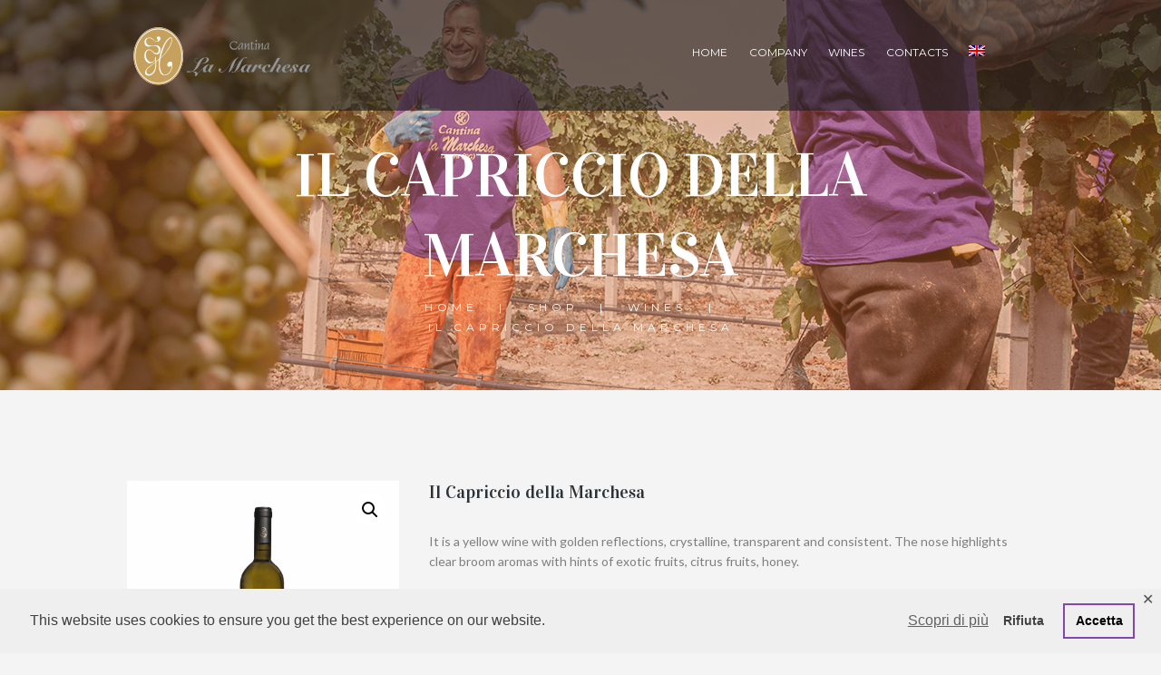

--- FILE ---
content_type: text/html; charset=UTF-8
request_url: https://www.cantinalamarchesa.it/en/shop/il-capriccio-della-marchesa/
body_size: 59846
content:
<!DOCTYPE html>
<html lang="en-US" class="scheme_original">

<head>
	<title>Il Capriccio della Marchesa - Cantina La Marchesa</title>
<link rel="alternate" hreflang="it" href="https://www.cantinalamarchesa.it/shop/il-capriccio-della-marchesa/" />
<link rel="alternate" hreflang="en" href="https://www.cantinalamarchesa.it/en/shop/il-capriccio-della-marchesa/" />
		<meta charset="UTF-8" />
		<meta name="viewport" content="width=device-width, initial-scale=1, maximum-scale=1">
		<meta name="format-detection" content="telephone=no">
	
		<link rel="profile" href="http://gmpg.org/xfn/11" />
		<link rel="pingback" href="https://www.cantinalamarchesa.it/xmlrpc.php" />
		<link rel='dns-prefetch' href='//fonts.googleapis.com' />
<link rel='dns-prefetch' href='//s.w.org' />
<link rel="alternate" type="application/rss+xml" title="Cantina La Marchesa &raquo; Feed" href="https://www.cantinalamarchesa.it/en/feed/" />
<link rel="alternate" type="application/rss+xml" title="Cantina La Marchesa &raquo; Comments Feed" href="https://www.cantinalamarchesa.it/en/comments/feed/" />
<meta property="og:image" content="https://www.cantinalamarchesa.it/wp-content/uploads/2016/05/capriccio.jpg"/>
		<script type="text/javascript">
			window._wpemojiSettings = {"baseUrl":"https:\/\/s.w.org\/images\/core\/emoji\/12.0.0-1\/72x72\/","ext":".png","svgUrl":"https:\/\/s.w.org\/images\/core\/emoji\/12.0.0-1\/svg\/","svgExt":".svg","source":{"concatemoji":"https:\/\/www.cantinalamarchesa.it\/wp-includes\/js\/wp-emoji-release.min.js?ver=5.4.18"}};
			/*! This file is auto-generated */
			!function(e,a,t){var n,r,o,i=a.createElement("canvas"),p=i.getContext&&i.getContext("2d");function s(e,t){var a=String.fromCharCode;p.clearRect(0,0,i.width,i.height),p.fillText(a.apply(this,e),0,0);e=i.toDataURL();return p.clearRect(0,0,i.width,i.height),p.fillText(a.apply(this,t),0,0),e===i.toDataURL()}function c(e){var t=a.createElement("script");t.src=e,t.defer=t.type="text/javascript",a.getElementsByTagName("head")[0].appendChild(t)}for(o=Array("flag","emoji"),t.supports={everything:!0,everythingExceptFlag:!0},r=0;r<o.length;r++)t.supports[o[r]]=function(e){if(!p||!p.fillText)return!1;switch(p.textBaseline="top",p.font="600 32px Arial",e){case"flag":return s([127987,65039,8205,9895,65039],[127987,65039,8203,9895,65039])?!1:!s([55356,56826,55356,56819],[55356,56826,8203,55356,56819])&&!s([55356,57332,56128,56423,56128,56418,56128,56421,56128,56430,56128,56423,56128,56447],[55356,57332,8203,56128,56423,8203,56128,56418,8203,56128,56421,8203,56128,56430,8203,56128,56423,8203,56128,56447]);case"emoji":return!s([55357,56424,55356,57342,8205,55358,56605,8205,55357,56424,55356,57340],[55357,56424,55356,57342,8203,55358,56605,8203,55357,56424,55356,57340])}return!1}(o[r]),t.supports.everything=t.supports.everything&&t.supports[o[r]],"flag"!==o[r]&&(t.supports.everythingExceptFlag=t.supports.everythingExceptFlag&&t.supports[o[r]]);t.supports.everythingExceptFlag=t.supports.everythingExceptFlag&&!t.supports.flag,t.DOMReady=!1,t.readyCallback=function(){t.DOMReady=!0},t.supports.everything||(n=function(){t.readyCallback()},a.addEventListener?(a.addEventListener("DOMContentLoaded",n,!1),e.addEventListener("load",n,!1)):(e.attachEvent("onload",n),a.attachEvent("onreadystatechange",function(){"complete"===a.readyState&&t.readyCallback()})),(n=t.source||{}).concatemoji?c(n.concatemoji):n.wpemoji&&n.twemoji&&(c(n.twemoji),c(n.wpemoji)))}(window,document,window._wpemojiSettings);
		</script>
		<style type="text/css">
img.wp-smiley,
img.emoji {
	display: inline !important;
	border: none !important;
	box-shadow: none !important;
	height: 1em !important;
	width: 1em !important;
	margin: 0 .07em !important;
	vertical-align: -0.1em !important;
	background: none !important;
	padding: 0 !important;
}
</style>
	<link rel='stylesheet' id='prettyphoto-style-css'  href='https://www.cantinalamarchesa.it/wp-content/themes/jardiwinery/fw/js/prettyphoto/css/prettyPhoto.css' type='text/css' media='all' />
<link rel='stylesheet' id='wp-block-library-css'  href='https://www.cantinalamarchesa.it/wp-includes/css/dist/block-library/style.min.css?ver=5.4.18' type='text/css' media='all' />
<link rel='stylesheet' id='wc-block-vendors-style-css'  href='https://www.cantinalamarchesa.it/wp-content/plugins/woocommerce/packages/woocommerce-blocks/build/vendors-style.css?ver=3.8.1' type='text/css' media='all' />
<link rel='stylesheet' id='wc-block-style-css'  href='https://www.cantinalamarchesa.it/wp-content/plugins/woocommerce/packages/woocommerce-blocks/build/style.css?ver=3.8.1' type='text/css' media='all' />
<link rel='stylesheet' id='contact-form-7-css'  href='https://www.cantinalamarchesa.it/wp-content/plugins/contact-form-7/includes/css/styles.css?ver=5.3.1' type='text/css' media='all' />
<link rel='stylesheet' id='essential-grid-plugin-settings-css'  href='https://www.cantinalamarchesa.it/wp-content/plugins/essential-grid/public/assets/css/settings.css?ver=2.3.3' type='text/css' media='all' />
<link rel='stylesheet' id='tp-fontello-css'  href='https://www.cantinalamarchesa.it/wp-content/plugins/essential-grid/public/assets/font/fontello/css/fontello.css?ver=2.3.3' type='text/css' media='all' />
<link rel='stylesheet' id='gdpr-framework-cookieconsent-css-css'  href='https://www.cantinalamarchesa.it/wp-content/plugins/gdpr-framework/assets/cookieconsent.min.css?ver=5.4.18' type='text/css' media='all' />
<link rel='stylesheet' id='rs-plugin-settings-css'  href='https://www.cantinalamarchesa.it/wp-content/plugins/revslider/public/assets/css/rs6.css?ver=6.1.3' type='text/css' media='all' />
<style id='rs-plugin-settings-inline-css' type='text/css'>
#rs-demo-id {}
</style>
<link rel='stylesheet' id='photoswipe-css'  href='https://www.cantinalamarchesa.it/wp-content/plugins/woocommerce/assets/css/photoswipe/photoswipe.min.css?ver=4.8.3' type='text/css' media='all' />
<link rel='stylesheet' id='photoswipe-default-skin-css'  href='https://www.cantinalamarchesa.it/wp-content/plugins/woocommerce/assets/css/photoswipe/default-skin/default-skin.min.css?ver=4.8.3' type='text/css' media='all' />
<link rel='stylesheet' id='woocommerce-layout-css'  href='https://www.cantinalamarchesa.it/wp-content/plugins/woocommerce/assets/css/woocommerce-layout.css?ver=4.8.3' type='text/css' media='all' />
<link rel='stylesheet' id='woocommerce-smallscreen-css'  href='https://www.cantinalamarchesa.it/wp-content/plugins/woocommerce/assets/css/woocommerce-smallscreen.css?ver=4.8.3' type='text/css' media='only screen and (max-width: 768px)' />
<link rel='stylesheet' id='woocommerce-general-css'  href='https://www.cantinalamarchesa.it/wp-content/plugins/woocommerce/assets/css/woocommerce.css?ver=4.8.3' type='text/css' media='all' />
<style id='woocommerce-inline-inline-css' type='text/css'>
.woocommerce form .form-row .required { visibility: visible; }
</style>
<link rel='stylesheet' id='wpml-menu-item-0-css'  href='//www.cantinalamarchesa.it/wp-content/plugins/sitepress-multilingual-cms/templates/language-switchers/menu-item/style.css?ver=1' type='text/css' media='all' />
<link rel='stylesheet' id='parent-style-css'  href='https://www.cantinalamarchesa.it/wp-content/themes/jardiwinery/style.css?ver=5.4.18' type='text/css' media='all' />
<link rel='stylesheet' id='jardiwinery-font-google-fonts-style-css'  href='//fonts.googleapis.com/css?family=Vidaloka|Lato:300,300italic,400,400italic,700,700italic|Montserrat:300,300italic,400,400italic,700,700italic&#038;subset=latin,latin-ext' type='text/css' media='all' />
<link rel='stylesheet' id='fontello-style-css'  href='https://www.cantinalamarchesa.it/wp-content/themes/jardiwinery/css/fontello/css/fontello.css' type='text/css' media='all' />
<link rel='stylesheet' id='jardiwinery-main-style-css'  href='https://www.cantinalamarchesa.it/wp-content/themes/jardiwinery_child/style.css' type='text/css' media='all' />
<link rel='stylesheet' id='jardiwinery-animation-style-css'  href='https://www.cantinalamarchesa.it/wp-content/themes/jardiwinery/fw/css/core.animation.css' type='text/css' media='all' />
<link rel='stylesheet' id='jardiwinery-shortcodes-style-css'  href='https://www.cantinalamarchesa.it/wp-content/plugins/trx_utils/shortcodes/theme.shortcodes.css' type='text/css' media='all' />
<link rel='stylesheet' id='jardiwinery-theme-style-css'  href='https://www.cantinalamarchesa.it/wp-content/themes/jardiwinery/css/theme.css' type='text/css' media='all' />
<style id='jardiwinery-theme-style-inline-css' type='text/css'>
  .contacts_wrap .logo img{height:60px}
</style>
<link rel='stylesheet' id='jardiwinery-plugin-woocommerce-style-css'  href='https://www.cantinalamarchesa.it/wp-content/themes/jardiwinery/css/plugin.woocommerce.css' type='text/css' media='all' />
<link rel='stylesheet' id='jardiwinery-responsive-style-css'  href='https://www.cantinalamarchesa.it/wp-content/themes/jardiwinery/css/responsive.css' type='text/css' media='all' />
<link rel='stylesheet' id='mediaelement-css'  href='https://www.cantinalamarchesa.it/wp-includes/js/mediaelement/mediaelementplayer-legacy.min.css?ver=4.2.13-9993131' type='text/css' media='all' />
<link rel='stylesheet' id='wp-mediaelement-css'  href='https://www.cantinalamarchesa.it/wp-includes/js/mediaelement/wp-mediaelement.min.css?ver=5.4.18' type='text/css' media='all' />
<!--[if lt IE 9]>
<link rel='stylesheet' id='vc_lte_ie9-css'  href='https://www.cantinalamarchesa.it/wp-content/plugins/js_composer/assets/css/vc_lte_ie9.min.css?ver=6.0.5' type='text/css' media='screen' />
<![endif]-->
<script type='text/javascript' src='https://www.cantinalamarchesa.it/wp-includes/js/jquery/jquery.js?ver=1.12.4-wp'></script>
<script type='text/javascript' src='https://www.cantinalamarchesa.it/wp-includes/js/jquery/jquery-migrate.min.js?ver=1.4.1'></script>
<script type='text/javascript' src='https://www.cantinalamarchesa.it/wp-content/plugins/sitepress-multilingual-cms/res/js/jquery.cookie.js?ver=4.4.8'></script>
<script type='text/javascript'>
/* <![CDATA[ */
var wpml_cookies = {"wp-wpml_current_language":{"value":"en","expires":1,"path":"\/"}};
var wpml_cookies = {"wp-wpml_current_language":{"value":"en","expires":1,"path":"\/"}};
/* ]]> */
</script>
<script type='text/javascript' src='https://www.cantinalamarchesa.it/wp-content/plugins/sitepress-multilingual-cms/res/js/cookies/language-cookie.js?ver=4.4.8'></script>
<script type='text/javascript' src='https://www.cantinalamarchesa.it/wp-content/plugins/gdpr-framework/assets/cookieconsent.min.js?ver=5.4.18'></script>
<script type='text/javascript' src='https://www.cantinalamarchesa.it/wp-content/plugins/revslider/public/assets/js/revolution.tools.min.js?ver=6.0'></script>
<script type='text/javascript' src='https://www.cantinalamarchesa.it/wp-content/plugins/revslider/public/assets/js/rs6.min.js?ver=6.1.3'></script>
<script type='text/javascript' src='https://www.cantinalamarchesa.it/wp-content/plugins/woocommerce/assets/js/jquery-blockui/jquery.blockUI.min.js?ver=2.70'></script>
<script type='text/javascript'>
/* <![CDATA[ */
var wc_add_to_cart_params = {"ajax_url":"\/wp-admin\/admin-ajax.php?lang=en","wc_ajax_url":"\/en\/?wc-ajax=%%endpoint%%","i18n_view_cart":"View cart","cart_url":"https:\/\/www.cantinalamarchesa.it\/en\/cart\/","is_cart":"","cart_redirect_after_add":"no"};
/* ]]> */
</script>
<script type='text/javascript' src='https://www.cantinalamarchesa.it/wp-content/plugins/woocommerce/assets/js/frontend/add-to-cart.min.js?ver=4.8.3'></script>
<script type='text/javascript' src='https://www.cantinalamarchesa.it/wp-content/plugins/js_composer/assets/js/vendors/woocommerce-add-to-cart.js?ver=6.0.5'></script>
<script type='text/javascript' src='https://www.cantinalamarchesa.it/wp-content/themes/jardiwinery/fw/js/photostack/modernizr.min.js'></script>
<link rel='https://api.w.org/' href='https://www.cantinalamarchesa.it/en/wp-json/' />
<link rel="EditURI" type="application/rsd+xml" title="RSD" href="https://www.cantinalamarchesa.it/xmlrpc.php?rsd" />
<link rel="wlwmanifest" type="application/wlwmanifest+xml" href="https://www.cantinalamarchesa.it/wp-includes/wlwmanifest.xml" /> 
<meta name="generator" content="WordPress 5.4.18" />
<meta name="generator" content="WooCommerce 4.8.3" />
<link rel='shortlink' href='https://www.cantinalamarchesa.it/en/?p=1157' />
<link rel="alternate" type="application/json+oembed" href="https://www.cantinalamarchesa.it/en/wp-json/oembed/1.0/embed?url=https%3A%2F%2Fwww.cantinalamarchesa.it%2Fen%2Fshop%2Fil-capriccio-della-marchesa%2F" />
<link rel="alternate" type="text/xml+oembed" href="https://www.cantinalamarchesa.it/en/wp-json/oembed/1.0/embed?url=https%3A%2F%2Fwww.cantinalamarchesa.it%2Fen%2Fshop%2Fil-capriccio-della-marchesa%2F&#038;format=xml" />
<meta name="generator" content="WPML ver:4.4.8 stt:1,27;" />
	<noscript><style>.woocommerce-product-gallery{ opacity: 1 !important; }</style></noscript>
	<meta name="generator" content="Powered by WPBakery Page Builder - drag and drop page builder for WordPress."/>
<meta name="generator" content="Powered by Slider Revolution 6.1.3 - responsive, Mobile-Friendly Slider Plugin for WordPress with comfortable drag and drop interface." />
<meta name="twitter:image" content="https://www.cantinalamarchesa.it/wp-content/uploads/2016/05/capriccio.jpg" /><meta name="twitter:card" content="summary" /><meta name="twitter:site" content="@CantinaMarchesa" /><meta name="twitter:domain" content="Cantina La Marchesa" /><meta name="twitter:description" content="It is a yellow wine with golden reflections, crystalline, transparent and consistent. The nose highlights clear broom aromas with hints of exotic fruits, citrus fruits, honey.

On the palate it is soft, dense characterized by an important aromatic persistence, with a nice acidic note.

Its elegance derives from ..." /><meta name="twitter:title" content="Il Capriccio della Marchesa - Cantina La Marchesa" /><meta property="fb:admins" content="https://www.facebook.com/cantinalamarchesa" /><meta property="og:image" content="https://www.cantinalamarchesa.it/wp-content/uploads/2016/05/capriccio.jpg" /><meta property="og:site_name" content="Cantina La Marchesa" /><meta property="og:description" content="It is a yellow wine with golden reflections, crystalline, transparent and consistent. The nose highlights clear broom aromas with hints of exotic fruits, citrus fruits, honey.

On the palate it is soft, dense characterized by an important aromatic persistence, with a nice acidic note.

Its elegance derives from ..." /><meta property="og:url" content="https://www.cantinalamarchesa.it/en/shop/il-capriccio-della-marchesa/" /><meta property="og:type" content="article" /><meta property="og:title" content="Il Capriccio della Marchesa - Cantina La Marchesa" /><meta name="description" content="It is a yellow wine with golden reflections, crystalline, transparent and consistent. The nose highlights clear broom aromas with hints of exotic fruits, citrus fruits, honey.

On the palate it is soft, dense characterized by an important aromatic persistence, with a nice acidic note.

Its elegance derives from ..." /><meta name="title" content="Il Capriccio della Marchesa - Cantina La Marchesa" /><link rel="icon" href="https://www.cantinalamarchesa.it/wp-content/uploads/2020/04/favicon.png" sizes="32x32" />
<link rel="icon" href="https://www.cantinalamarchesa.it/wp-content/uploads/2020/04/favicon.png" sizes="192x192" />
<link rel="apple-touch-icon" href="https://www.cantinalamarchesa.it/wp-content/uploads/2020/04/favicon.png" />
<meta name="msapplication-TileImage" content="https://www.cantinalamarchesa.it/wp-content/uploads/2020/04/favicon.png" />
<script type="text/javascript">function setREVStartSize(t){try{var h,e=document.getElementById(t.c).parentNode.offsetWidth;if(e=0===e||isNaN(e)?window.innerWidth:e,t.tabw=void 0===t.tabw?0:parseInt(t.tabw),t.thumbw=void 0===t.thumbw?0:parseInt(t.thumbw),t.tabh=void 0===t.tabh?0:parseInt(t.tabh),t.thumbh=void 0===t.thumbh?0:parseInt(t.thumbh),t.tabhide=void 0===t.tabhide?0:parseInt(t.tabhide),t.thumbhide=void 0===t.thumbhide?0:parseInt(t.thumbhide),t.mh=void 0===t.mh||""==t.mh||"auto"===t.mh?0:parseInt(t.mh,0),"fullscreen"===t.layout||"fullscreen"===t.l)h=Math.max(t.mh,window.innerHeight);else{for(var i in t.gw=Array.isArray(t.gw)?t.gw:[t.gw],t.rl)void 0!==t.gw[i]&&0!==t.gw[i]||(t.gw[i]=t.gw[i-1]);for(var i in t.gh=void 0===t.el||""===t.el||Array.isArray(t.el)&&0==t.el.length?t.gh:t.el,t.gh=Array.isArray(t.gh)?t.gh:[t.gh],t.rl)void 0!==t.gh[i]&&0!==t.gh[i]||(t.gh[i]=t.gh[i-1]);var r,a=new Array(t.rl.length),n=0;for(var i in t.tabw=t.tabhide>=e?0:t.tabw,t.thumbw=t.thumbhide>=e?0:t.thumbw,t.tabh=t.tabhide>=e?0:t.tabh,t.thumbh=t.thumbhide>=e?0:t.thumbh,t.rl)a[i]=t.rl[i]<window.innerWidth?0:t.rl[i];for(var i in r=a[0],a)r>a[i]&&0<a[i]&&(r=a[i],n=i);var d=e>t.gw[n]+t.tabw+t.thumbw?1:(e-(t.tabw+t.thumbw))/t.gw[n];h=t.gh[n]*d+(t.tabh+t.thumbh)}void 0===window.rs_init_css&&(window.rs_init_css=document.head.appendChild(document.createElement("style"))),document.getElementById(t.c).height=h,window.rs_init_css.innerHTML+="#"+t.c+"_wrapper { height: "+h+"px }"}catch(t){console.log("Failure at Presize of Slider:"+t)}};</script>
		<style type="text/css" id="wp-custom-css">
			body.single-team section.comments_wrap { display: none !important; }

.sc_services_item .sc_services_item_description { max-height: inherit !important; }

.vc_row .woocommerce ul.products li.product .post_item_wrap { overflow: visible !important; }		</style>
		<noscript><style> .wpb_animate_when_almost_visible { opacity: 1; }</style></noscript></head>

<body class="product-template-default single single-product postid-1157 theme-jardiwinery woocommerce woocommerce-page woocommerce-no-js jardiwinery_body body_style_wide body_filled article_style_stretch layout_single-standard template_single-standard scheme_original top_panel_show top_panel_over sidebar_hide sidebar_outer_hide wpb-js-composer js-comp-ver-6.0.5 vc_responsive">

	<a id="toc_home" class="sc_anchor" title="Home" data-description="&lt;i&gt;Return to Home&lt;/i&gt; - &lt;br&gt;navigate to home page of the site" data-icon="icon-home" data-url="https://www.cantinalamarchesa.it/en/" data-separator="yes"></a><a id="toc_top" class="sc_anchor" title="To Top" data-description="&lt;i&gt;Back to top&lt;/i&gt; - &lt;br&gt;scroll to top of the page" data-icon="icon-double-up" data-url="" data-separator="yes"></a>
	
	
	
	<div class="body_wrap">

		
		<div class="page_wrap">

					
		<div class="top_panel_fixed_wrap"></div>

		<header class="top_panel_wrap top_panel_style_7 scheme_original">
			<div class="top_panel_wrap_inner top_panel_inner_style_7 top_panel_position_over">
                			<div class="top_panel_middle">
				<div class="content_wrap">
					<div class="column-1_4 contact_logo">
								<div class="logo">
			<a href="https://www.cantinalamarchesa.it/en/"><img src="https://www.cantinalamarchesa.it/wp-content/uploads/2020/04/logo-2.png" class="logo_main" alt="logo-2" width="212" height="70"><img src="https://www.cantinalamarchesa.it/wp-content/uploads/2020/04/logo-2.png" class="logo_fixed" alt="logo-2" width="212" height="70"></a>
		</div>
							</div>
					<div class="column-3_4 menu_main_wrap">
						<nav class="menu_main_nav_area">
							<ul id="menu_main" class="menu_main_nav"><li id="menu-item-1269" class="menu-item menu-item-type-post_type menu-item-object-page menu-item-home menu-item-1269"><a href="https://www.cantinalamarchesa.it/en/">Home</a></li>
<li id="menu-item-1270" class="menu-item menu-item-type-post_type menu-item-object-page menu-item-1270"><a href="https://www.cantinalamarchesa.it/en/company/">Company</a></li>
<li id="menu-item-1271" class="menu-item menu-item-type-post_type menu-item-object-page current_page_parent menu-item-1271"><a href="https://www.cantinalamarchesa.it/en/shop/">Wines</a></li>
<li id="menu-item-1272" class="menu-item menu-item-type-post_type menu-item-object-page menu-item-1272"><a href="https://www.cantinalamarchesa.it/en/contacts/">Contacts</a></li>
<li id="menu-item-wpml-ls-23-en" class="menu-item wpml-ls-slot-23 wpml-ls-item wpml-ls-item-en wpml-ls-current-language wpml-ls-menu-item wpml-ls-last-item menu-item-type-wpml_ls_menu_item menu-item-object-wpml_ls_menu_item menu-item-has-children menu-item-wpml-ls-23-en"><a href="https://www.cantinalamarchesa.it/en/shop/il-capriccio-della-marchesa/"><img class="wpml-ls-flag" src="https://www.cantinalamarchesa.it/wp-content/plugins/sitepress-multilingual-cms/res/flags/en.png" alt="English"></a>
<ul class="sub-menu">
	<li id="menu-item-wpml-ls-23-it" class="menu-item wpml-ls-slot-23 wpml-ls-item wpml-ls-item-it wpml-ls-menu-item wpml-ls-first-item menu-item-type-wpml_ls_menu_item menu-item-object-wpml_ls_menu_item menu-item-wpml-ls-23-it"><a href="https://www.cantinalamarchesa.it/shop/il-capriccio-della-marchesa/"><img class="wpml-ls-flag" src="https://www.cantinalamarchesa.it/wp-content/plugins/sitepress-multilingual-cms/res/flags/it.png" alt="Italian"></a></li>
</ul>
</li>
</ul>						</nav>
											</div>
				</div>
			</div>
			

			</div>
		</header>

        					<section class="top_panel_image"  style="background-image: url(https://www.cantinalamarchesa.it/wp-content/uploads/2020/04/header-bkg2.png)">
						<div class="top_panel_image_hover"></div>
						<div class="top_panel_image_header">
														<h1 itemprop="headline"
								class="top_panel_image_title entry-title">Il Capriccio della Marchesa</h1>
														<div class="breadcrumbs">
								<a class="breadcrumbs_item home" href="https://www.cantinalamarchesa.it/en/">Home</a><span class="breadcrumbs_delimiter"></span><a class="breadcrumbs_item all" href="https://www.cantinalamarchesa.it/en/shop/">Shop</a><span class="breadcrumbs_delimiter"></span><a class="breadcrumbs_item cat_post" href="https://www.cantinalamarchesa.it/en/product-categories/wines/">Wines</a><span class="breadcrumbs_delimiter"></span><span class="breadcrumbs_item current">Il Capriccio della Marchesa</span>							</div>
													</div>
					</section>
            		<div class="header_mobile">
		<div class="content_wrap">
			<div class="menu_button icon-menu"></div>
					<div class="logo">
			<a href="https://www.cantinalamarchesa.it/en/"><img src="https://www.cantinalamarchesa.it/wp-content/uploads/2020/04/logo-2.png" class="logo_main" alt="logo-2" width="212" height="70"></a>
		</div>
				</div>
		<div class="side_wrap">
			<div class="close">Close</div>
			<div class="panel_top">
				<nav class="menu_main_nav_area">
					<ul id="menu_mobile" class="menu_main_nav"><li class="menu-item menu-item-type-post_type menu-item-object-page menu-item-home menu-item-1269"><a href="https://www.cantinalamarchesa.it/en/">Home</a></li>
<li class="menu-item menu-item-type-post_type menu-item-object-page menu-item-1270"><a href="https://www.cantinalamarchesa.it/en/company/">Company</a></li>
<li class="menu-item menu-item-type-post_type menu-item-object-page current_page_parent menu-item-1271"><a href="https://www.cantinalamarchesa.it/en/shop/">Wines</a></li>
<li class="menu-item menu-item-type-post_type menu-item-object-page menu-item-1272"><a href="https://www.cantinalamarchesa.it/en/contacts/">Contacts</a></li>
<li class="menu-item wpml-ls-slot-23 wpml-ls-item wpml-ls-item-en wpml-ls-current-language wpml-ls-menu-item wpml-ls-last-item menu-item-type-wpml_ls_menu_item menu-item-object-wpml_ls_menu_item menu-item-has-children menu-item-wpml-ls-23-en"><a href="https://www.cantinalamarchesa.it/en/shop/il-capriccio-della-marchesa/"><img class="wpml-ls-flag" src="https://www.cantinalamarchesa.it/wp-content/plugins/sitepress-multilingual-cms/res/flags/en.png" alt="English"></a>
<ul class="sub-menu">
	<li class="menu-item wpml-ls-slot-23 wpml-ls-item wpml-ls-item-it wpml-ls-menu-item wpml-ls-first-item menu-item-type-wpml_ls_menu_item menu-item-object-wpml_ls_menu_item menu-item-wpml-ls-23-it"><a href="https://www.cantinalamarchesa.it/shop/il-capriccio-della-marchesa/"><img class="wpml-ls-flag" src="https://www.cantinalamarchesa.it/wp-content/plugins/sitepress-multilingual-cms/res/flags/it.png" alt="Italian"></a></li>
</ul>
</li>
</ul>				</nav>
							</div>
			
			
			<div class="panel_bottom">
							</div>
		</div>
		<div class="mask"></div>
	</div>


			<div class="page_content_wrap page_paddings_yes">

				
<div class="content_wrap">
<div class="content">
				<article class="post_item post_item_single post_item_product">
			<nav class="woocommerce-breadcrumb"><a href="https://www.cantinalamarchesa.it/en/">Home</a>&nbsp;&#47;&nbsp;<a href="https://www.cantinalamarchesa.it/en/shop/">Shop</a>&nbsp;&#47;&nbsp;<a href="https://www.cantinalamarchesa.it/en/product-categories/wines/">Wines</a>&nbsp;&#47;&nbsp;Il Capriccio della Marchesa</nav>
					
			<div class="woocommerce-notices-wrapper"></div><div id="product-1157" class="product type-product post-1157 status-publish first instock product_cat-wines product_tag-white-en has-post-thumbnail shipping-taxable product-type-simple">

	<div class="woocommerce-product-gallery woocommerce-product-gallery--with-images woocommerce-product-gallery--columns-4 images" data-columns="4" style="opacity: 0; transition: opacity .25s ease-in-out;">
	<figure class="woocommerce-product-gallery__wrapper">
		<div data-thumb="https://www.cantinalamarchesa.it/wp-content/uploads/2016/05/capriccio-100x100.jpg" data-thumb-alt="" class="woocommerce-product-gallery__image"><a href="https://www.cantinalamarchesa.it/wp-content/uploads/2016/05/capriccio.jpg"><img width="940" height="940" src="https://www.cantinalamarchesa.it/wp-content/uploads/2016/05/capriccio-940x940.jpg" class="wp-post-image" alt="" title="capriccio-della-marchesa" data-caption="" data-src="https://www.cantinalamarchesa.it/wp-content/uploads/2016/05/capriccio.jpg" data-large_image="https://www.cantinalamarchesa.it/wp-content/uploads/2016/05/capriccio.jpg" data-large_image_width="1000" data-large_image_height="1000" srcset="https://www.cantinalamarchesa.it/wp-content/uploads/2016/05/capriccio-940x940.jpg 940w, https://www.cantinalamarchesa.it/wp-content/uploads/2016/05/capriccio-150x150.jpg 150w, https://www.cantinalamarchesa.it/wp-content/uploads/2016/05/capriccio-300x300.jpg 300w, https://www.cantinalamarchesa.it/wp-content/uploads/2016/05/capriccio-768x768.jpg 768w, https://www.cantinalamarchesa.it/wp-content/uploads/2016/05/capriccio-100x100.jpg 100w, https://www.cantinalamarchesa.it/wp-content/uploads/2016/05/capriccio.jpg 1000w" sizes="(max-width: 940px) 100vw, 940px" /></a></div>	</figure>
</div>

	<div class="summary entry-summary">
		<h1 class="product_title entry-title">Il Capriccio della Marchesa</h1><p class="price"></p>
<div class="woocommerce-product-details__short-description">
	<p>It is a yellow wine with golden reflections, crystalline, transparent and consistent. The nose highlights clear broom aromas with hints of exotic fruits, citrus fruits, honey.</p>
<p>On the palate it is soft, dense characterized by an important aromatic persistence, with a nice acidic note.</p>
<p>Its elegance derives from a short stay in barrique. It is a long-lived wine suitable for aging.</p>
<p><strong>Analytical characteristics:</strong> Alcohol (13% vol), total acidity (5.10 g / l), dry extract (19g / l), sugar residue (6g / l), sulfur dioxide (90g / l) sorbic acid (mg/l) First production year: 2013</p>
<p><strong>Producer</strong> Segio Lucio Grasso</p>
<p><strong>Brand </strong>Cantina La Marchesa</p>
<p><strong>Product</strong> White wine Il Capriccio della Marchesa</p>
<p><strong>Classification</strong> Indicazione Geografica Tipica Daunia</p>
<p><strong>Production area</strong> Agro di Lucera (FG)</p>
<p><strong>Vintage</strong></p>
<p><strong>Average annual production</strong></p>
<p>&nbsp;</p>
<p>Vine information</p>
<p><strong>Grape</strong> Fiano (100%)<strong>Average vine age</strong> 15 years<strong>Geology of terrain</strong> sand- clayish, calcareous<strong>Elevation</strong> 100 meters above the sea level for the vines<strong>Exposione</strong> exposione to the south<strong>Climate</strong> Dry, changeable<strong>Rearing system</strong> Espalier<strong>Density </strong>3300 plants per ha<strong>Yield </strong>90*100kg per ha Process information  Pressing- DERASPAPIGIATURA Soft pressing by means of small capacity presses, destemming by new generation oenological machines.  VINIFICATION Overripe grapes vinified in white ALCOHOLIC FERMENTATION In French oak barrels of 225 liters at 14 ° MALOLACTIC FERMENTATION No MATURATION On fine lees regularly resuspended in wine Aging In the bottle<br />
<strong>ORGANOLEPTIC CHARACTERISTICS</strong> Straw yellow, bright and crystalline with a good consistency, the profume has intense, inviting and soft sweet aromas, crisp white and yellow fruits of good maturity in a light halo of white flowers. In the mouth it is pleasantly fresh and of good flavor with good taste balance. Pleasant correspondence with the olfactory sensations and good persistence. It goes nicely with seafood appetizers, fish pasta courses and local appetizers.  <strong>ANALYTICAL CHARACTERISTICS </strong>Alcohol 12.50 vol, Total acidity 5.70 g / l, Dry extract 24 g / l, Residual sugar 1.5 g / l, Sulfur dioxide 93 mg / l 1 ° Production year 2007</p>
</div>
<div class="product_meta">

	
	
	<span class="posted_in">Category: <a href="https://www.cantinalamarchesa.it/en/product-categories/wines/" rel="tag">Wines</a></span>
	<span class="tagged_as">Tag: <a href="https://www.cantinalamarchesa.it/en/product-tag/white-en/" rel="tag">white</a></span>
	<span class="product_id">Product ID: <span>1157</span></span>
</div>
	</div>

	
	<div class="woocommerce-tabs wc-tabs-wrapper">
		<ul class="tabs wc-tabs" role="tablist">
							<li class="description_tab" id="tab-title-description" role="tab" aria-controls="tab-description">
					<a href="#tab-description">
						Description					</a>
				</li>
					</ul>
					<div class="woocommerce-Tabs-panel woocommerce-Tabs-panel--description panel entry-content wc-tab" id="tab-description" role="tabpanel" aria-labelledby="tab-title-description">
				
	<h2>Description</h2>

<p>It is a yellow wine with golden reflections, crystalline, transparent and consistent. The nose highlights clear broom aromas with hints of exotic fruits, citrus fruits, honey.</p>
<p>On the palate it is soft, dense characterized by an important aromatic persistence, with a nice acidic note.</p>
<p>Its elegance derives from a short stay in barrique. It is a long-lived wine suitable for aging.</p>
<p><strong>Analytical characteristics:</strong> Alcohol (13% vol), total acidity (5.10 g / l), dry extract (19g / l), sugar residue (6g / l), sulfur dioxide (90g / l) sorbic acid (mg/l) First production year: 2013</p>
<p><strong>Producer</strong> Segio Lucio Grasso</p>
<p><strong>Brand </strong>Cantina La Marchesa</p>
<p><strong>Product</strong> White wine Il Capriccio della Marchesa</p>
<p><strong>Classification</strong> Indicazione Geografica Tipica Daunia</p>
<p><strong>Production area</strong> Agro di Lucera (FG)</p>
<p><strong>Vintage</strong></p>
<p><strong>Average annual production</strong></p>
<p>&nbsp;</p>
<p>Vine information</p>
<p><strong>Grape</strong> Fiano (100%)<strong>Average vine age</strong> 15 years<strong>Geology of terrain</strong> sand- clayish, calcareous<strong>Elevation</strong> 100 meters above the sea level for the vines<strong>Exposione</strong> exposione to the south<strong>Climate</strong> Dry, changeable<strong>Rearing system</strong> Espalier<strong>Density </strong>3300 plants per ha<strong>Yield </strong>90*100kg per ha Process information  Pressing- DERASPAPIGIATURA Soft pressing by means of small capacity presses, destemming by new generation oenological machines.  VINIFICATION Overripe grapes vinified in white ALCOHOLIC FERMENTATION In French oak barrels of 225 liters at 14 ° MALOLACTIC FERMENTATION No MATURATION On fine lees regularly resuspended in wine Aging In the bottle<br />
<strong>ORGANOLEPTIC CHARACTERISTICS</strong> Straw yellow, bright and crystalline with a good consistency, the profume has intense, inviting and soft sweet aromas, crisp white and yellow fruits of good maturity in a light halo of white flowers. In the mouth it is pleasantly fresh and of good flavor with good taste balance. Pleasant correspondence with the olfactory sensations and good persistence. It goes nicely with seafood appetizers, fish pasta courses and local appetizers.  <strong>ANALYTICAL CHARACTERISTICS </strong>Alcohol 12.50 vol, Total acidity 5.70 g / l, Dry extract 24 g / l, Residual sugar 1.5 g / l, Sulfur dioxide 93 mg / l 1 ° Production year 2007</p>
			</div>
		
			</div>


	<section class="related products">

					<h2>Related products</h2>
				
		<ul class="products columns-3">

			
					<li class="product type-product post-1105 status-publish first instock product_cat-wines product_tag-rose-en has-post-thumbnail shipping-taxable product-type-simple">
			<div class="post_item_wrap">
			<div class="post_featured">
				<div class="post_thumb">
					<a class="hover_icon hover_icon_link" href="https://www.cantinalamarchesa.it/en/shop/il-melograno/">
		<img width="624" height="800" src="https://www.cantinalamarchesa.it/wp-content/uploads/2016/05/melograno1-624x800.png" class="attachment-woocommerce_thumbnail size-woocommerce_thumbnail" alt="" />				</a>
			</div>
		</div>
		<div class="post_content">
		<h2 class="woocommerce-loop-product__title"><a href="https://www.cantinalamarchesa.it/en/shop/il-melograno/">Il Melograno</a></h2>
<a href="https://www.cantinalamarchesa.it/en/shop/il-melograno/" data-quantity="1" class="button product_type_simple" data-product_id="1105" data-product_sku="" aria-label="Read more about &ldquo;Il Melograno&rdquo;" rel="nofollow">Read more</a>			</div>
		</div>
		</li>

			
					<li class="product type-product post-1155 status-publish instock product_cat-wines product_tag-white-en has-post-thumbnail shipping-taxable product-type-simple">
			<div class="post_item_wrap">
			<div class="post_featured">
				<div class="post_thumb">
					<a class="hover_icon hover_icon_link" href="https://www.cantinalamarchesa.it/en/shop/il-quadrello/">
		<img width="624" height="800" src="https://www.cantinalamarchesa.it/wp-content/uploads/2016/05/quadrello-624x800.jpg" class="attachment-woocommerce_thumbnail size-woocommerce_thumbnail" alt="" />				</a>
			</div>
		</div>
		<div class="post_content">
		<h2 class="woocommerce-loop-product__title"><a href="https://www.cantinalamarchesa.it/en/shop/il-quadrello/">Il Quadrello</a></h2>
<a href="https://www.cantinalamarchesa.it/en/shop/il-quadrello/" data-quantity="1" class="button product_type_simple" data-product_id="1155" data-product_sku="" aria-label="Read more about &ldquo;Il Quadrello&rdquo;" rel="nofollow">Read more</a>			</div>
		</div>
		</li>

			
					<li class="product type-product post-1159 status-publish last instock product_cat-wines product_tag-red-en has-post-thumbnail shipping-taxable product-type-simple">
			<div class="post_item_wrap">
			<div class="post_featured">
				<div class="post_thumb">
					<a class="hover_icon hover_icon_link" href="https://www.cantinalamarchesa.it/en/shop/cacc-e-mmitte/">
		<img width="624" height="800" src="https://www.cantinalamarchesa.it/wp-content/uploads/2016/05/caccemitt-624x800.jpg" class="attachment-woocommerce_thumbnail size-woocommerce_thumbnail" alt="" />				</a>
			</div>
		</div>
		<div class="post_content">
		<h2 class="woocommerce-loop-product__title"><a href="https://www.cantinalamarchesa.it/en/shop/cacc-e-mmitte/">Cacc’e Mmitte</a></h2>
<a href="https://www.cantinalamarchesa.it/en/shop/cacc-e-mmitte/" data-quantity="1" class="button product_type_simple" data-product_id="1159" data-product_sku="" aria-label="Read more about &ldquo;Cacc’e Mmitte&rdquo;" rel="nofollow">Read more</a>			</div>
		</div>
		</li>

			
		</ul>

	</section>
	</div>


		
				</article>	<!-- .post_item -->
			
	

		</div> <!-- </div> class="content"> -->
	</div> <!-- </div> class="content_wrap"> -->			
			</div>		<!-- </.page_content_wrap> -->
			
							<footer class="footer_wrap widget_area scheme_dark">
					<div class="footer_wrap_inner widget_area_inner">
						<div class="content_wrap">
							<div class="columns_wrap"><aside id="jardiwinery_widget_socials-3" class="widget_number_2 column-1_3 widget widget_socials"><h4 class="widget_title">Company</h4>		<div class="widget_inner">
            		<div class="logo">
			<a href="https://www.cantinalamarchesa.it/en/"><img src="https://www.cantinalamarchesa.it/wp-content/uploads/2020/04/logo-footer.png" class="logo_main" alt="logo-footer" width="47" height="88"></a>
		</div>
							<div class="logo_descr"><h5>Cantina la Marchesa</h5> was born as a winemaker in 1988, the passion for the vine pushed us to realize this dream, 15 hectares of vines which extend within 300 m from the company’s center ables us to be present every day and bring our grapes to the cellar very quickly after the cutting in this way we can preserve all its aromas and perfumes, offering better product quality.</div>
                    		</div>

		</aside><aside id="custom_html-3" class="widget_text widget_number_4 column-1_3 widget widget_custom_html"><h4 class="widget_title">Contacts</h4><div class="textwidget custom-html-widget"><div class="vc_row wpb_row vc_row-fluid"><div class="wpb_column vc_column_container vc_col-sm-12"><div class="vc_column-inner"><div class="wpb_wrapper"><div class="columns_wrap sc_columns columns_nofluid sc_columns_count_2"><div class="column-1_2 sc_column_item sc_column_item_1 odd first"><span class="sc_highlight"><strong>Address:</strong><br>
Strada provinciale N.8 al km 1 (strada per Castelnuovo)<br>
Lucera (FOGGIA)<br><br>
<strong>Phone:</strong><br><a href="tel: 0881524000">
+39 0881 52 40 00</a><br><br>
</span></div><div class="column-1_2 sc_column_item sc_column_item_2 even"><span class="sc_highlight">
<strong>Mobile:</strong><br>
<a href="tel: +39337838702">
+39 337 83 87 02</a><br>
<a href="tel: +393290946868">
+39 329 09 46 868</a><br><br>
<strong>Email:</strong><br><a href="mailto:info@cantinalamarchesa.it">info@cantinalamarchesa.it</a></span></div></div></div></div></div></div></div></aside><aside id="nav_menu-2" class="widget_number_6 column-1_3 widget widget_nav_menu"><h4 class="widget_title">Privacy</h4><div class="menu-footer-menu-en-container"><ul id="menu-footer-menu-en" class="menu"><li id="menu-item-1337" class="menu-item menu-item-type-post_type menu-item-object-page menu-item-1337"><a href="https://www.cantinalamarchesa.it/en/privacy-policy/">Privacy policy</a></li>
<li id="menu-item-1351" class="menu-item menu-item-type-post_type menu-item-object-page menu-item-1351"><a href="https://www.cantinalamarchesa.it/en/cookie-policy/">Cookie policy</a></li>
<li id="menu-item-1336" class="menu-item menu-item-type-post_type menu-item-object-page menu-item-1336"><a href="https://www.cantinalamarchesa.it/en/privacy-tools/">Privacy tools</a></li>
</ul></div></aside></div>	<!-- /.columns_wrap -->
						</div>	<!-- /.content_wrap -->
					</div>	<!-- /.footer_wrap_inner -->
				</footer>	<!-- /.footer_wrap -->
				 
				<div class="copyright_wrap copyright_style_socials  scheme_original">
					<div class="copyright_wrap_inner">
						<div class="content_wrap">
							<div class="sc_socials sc_socials_type_icons sc_socials_shape_square sc_socials_size_tiny"><div class="sc_socials_item"><a href="https://www.facebook.com/cantinalamarchesa" target="_blank" class="social_icons social_facebook"><span class="icon-facebook"></span></a></div><div class="sc_socials_item"><a href="https://twitter.com/CantinaMarchesa" target="_blank" class="social_icons social_twitter"><span class="icon-twitter"></span></a></div><div class="sc_socials_item"><a href="https://www.instagram.com/CantinaLaMarchesa/?fbclid=IwAR3GqbNbSI2G8hFYxwg0Lw-AxhqYEFi5m9nLQNjzxzewKjlWDMrVkcpWAFc" target="_blank" class="social_icons social_instagramm"><span class="icon-instagramm"></span></a></div></div>							<div class="copyright_text">
                                <p>Cantina La Marchesa © 2026. All rights reserved. - Powered by <a href="https://teralabs.it/">Tera Labs Srls</a></p>                            </div>
						</div>
					</div>
				</div>
							
		</div>	<!-- /.page_wrap -->

	</div>		<!-- /.body_wrap -->
	
	
			<script type="text/javascript">
			var ajaxRevslider;
			
			jQuery(document).ready(function() {

				
				// CUSTOM AJAX CONTENT LOADING FUNCTION
				ajaxRevslider = function(obj) {
				
					// obj.type : Post Type
					// obj.id : ID of Content to Load
					// obj.aspectratio : The Aspect Ratio of the Container / Media
					// obj.selector : The Container Selector where the Content of Ajax will be injected. It is done via the Essential Grid on Return of Content
					
					var content	= '';
					var data	= {
						action:			'revslider_ajax_call_front',
						client_action:	'get_slider_html',
						token:			'7205751fd7',
						type:			obj.type,
						id:				obj.id,
						aspectratio:	obj.aspectratio
					};
					
					// SYNC AJAX REQUEST
					jQuery.ajax({
						type:		'post',
						url:		'https://www.cantinalamarchesa.it/wp-admin/admin-ajax.php',
						dataType:	'json',
						data:		data,
						async:		false,
						success:	function(ret, textStatus, XMLHttpRequest) {
							if(ret.success == true)
								content = ret.data;								
						},
						error:		function(e) {
							console.log(e);
						}
					});
					
					 // FIRST RETURN THE CONTENT WHEN IT IS LOADED !!
					 return content;						 
				};
				
				// CUSTOM AJAX FUNCTION TO REMOVE THE SLIDER
				var ajaxRemoveRevslider = function(obj) {
					return jQuery(obj.selector + ' .rev_slider').revkill();
				};


				// EXTEND THE AJAX CONTENT LOADING TYPES WITH TYPE AND FUNCTION				
				if (jQuery.fn.tpessential !== undefined) 					
					if(typeof(jQuery.fn.tpessential.defaults) !== 'undefined') 
						jQuery.fn.tpessential.defaults.ajaxTypes.push({type: 'revslider', func: ajaxRevslider, killfunc: ajaxRemoveRevslider, openAnimationSpeed: 0.3});   
						// type:  Name of the Post to load via Ajax into the Essential Grid Ajax Container
						// func: the Function Name which is Called once the Item with the Post Type has been clicked
						// killfunc: function to kill in case the Ajax Window going to be removed (before Remove function !
						// openAnimationSpeed: how quick the Ajax Content window should be animated (default is 0.3)
					
				
				
			});
		</script>
		<a href="#" class="scroll_to_top icon-up" title="Scroll to top"></a><div class="custom_html_section"></div><script type="text/javascript">if (typeof JARDIWINERY_STORAGE == 'undefined') var JARDIWINERY_STORAGE = {};if (JARDIWINERY_STORAGE['theme_font']=='') JARDIWINERY_STORAGE['theme_font'] = 'Lato';JARDIWINERY_STORAGE['theme_color'] = '#2c3136';JARDIWINERY_STORAGE['theme_bg_color'] = '#f4f4f4';</script><script>if (typeof JARDIWINERY_STORAGE == 'undefined') var JARDIWINERY_STORAGE = {};JARDIWINERY_STORAGE["strings"] = {ajax_error: 			"Invalid server answer",bookmark_add: 		"Add the bookmark",bookmark_added:		"Current page has been successfully added to the bookmarks. You can see it in the right panel on the tab &#039;Bookmarks&#039;",bookmark_del: 		"Delete this bookmark",bookmark_title:		"Enter bookmark title",bookmark_exists:		"Current page already exists in the bookmarks list",search_error:		"Error occurs in AJAX search! Please, type your query and press search icon for the traditional search way.",email_confirm:		"On the e-mail address &quot;%s&quot; we sent a confirmation email. Please, open it and click on the link.",reviews_vote:		"Thanks for your vote! New average rating is:",reviews_error:		"Error saving your vote! Please, try again later.",error_like:			"Error saving your like! Please, try again later.",error_global:		"Global error text",name_empty:			"The name can&#039;t be empty",name_long:			"Too long name",email_empty:			"Too short (or empty) email address",email_long:			"Too long email address",email_not_valid:		"Invalid email address",subject_empty:		"The subject can&#039;t be empty",subject_long:		"Too long subject",text_empty:			"The message text can&#039;t be empty",text_long:			"Too long message text",send_complete:		"Send message complete!",send_error:			"Transmit failed!",geocode_error:		"Geocode was not successful for the following reason:",googlemap_not_avail:	"Google map API not available!",editor_save_success:	"Post content saved!",editor_save_error:	"Error saving post data!",editor_delete_post:	"You really want to delete the current post?",editor_delete_post_header:"Delete post",editor_delete_success:	"Post deleted!",editor_delete_error:		"Error deleting post!",editor_caption_cancel:	"Cancel",editor_caption_close:	"Close"};</script><script>if (typeof JARDIWINERY_STORAGE == 'undefined') var JARDIWINERY_STORAGE = {};JARDIWINERY_STORAGE['ajax_url']			 = 'https://www.cantinalamarchesa.it/wp-admin/admin-ajax.php';JARDIWINERY_STORAGE['ajax_nonce']		 = '9f45e0143d';JARDIWINERY_STORAGE['site_url']			= 'https://www.cantinalamarchesa.it';JARDIWINERY_STORAGE['vc_edit_mode']		= false;JARDIWINERY_STORAGE['theme_font']		= 'Lato';JARDIWINERY_STORAGE['theme_color']		= '#2c3136';JARDIWINERY_STORAGE['theme_bg_color']	= '#f4f4f4';JARDIWINERY_STORAGE['slider_height']	= 100;JARDIWINERY_STORAGE['system_message']	= {message: '',status: '',header: ''};JARDIWINERY_STORAGE['user_logged_in']	= false;JARDIWINERY_STORAGE['toc_menu']		= 'float';JARDIWINERY_STORAGE['toc_menu_home']	= true;JARDIWINERY_STORAGE['toc_menu_top']	= true;JARDIWINERY_STORAGE['menu_fixed']		= true;JARDIWINERY_STORAGE['menu_mobile']	= 1024;JARDIWINERY_STORAGE['menu_slider']     = true;JARDIWINERY_STORAGE['demo_time']		= 0;JARDIWINERY_STORAGE['media_elements_enabled'] = true;JARDIWINERY_STORAGE['ajax_search_enabled'] 	= false;JARDIWINERY_STORAGE['ajax_search_min_length']	= 3;JARDIWINERY_STORAGE['ajax_search_delay']		= 200;JARDIWINERY_STORAGE['css_animation']      = true;JARDIWINERY_STORAGE['menu_animation_in']  = 'fadeInUp';JARDIWINERY_STORAGE['menu_animation_out'] = 'fadeOutDown';JARDIWINERY_STORAGE['popup_engine']	= 'pretty';JARDIWINERY_STORAGE['email_mask']		= '^([a-zA-Z0-9_\-]+\.)*[a-zA-Z0-9_\-]+@[a-z0-9_\-]+(\.[a-z0-9_\-]+)*\.[a-z]{2,6}$';JARDIWINERY_STORAGE['contacts_maxlength']	= 1000;JARDIWINERY_STORAGE['comments_maxlength']	= 1000;JARDIWINERY_STORAGE['remember_visitors_settings']	= false;JARDIWINERY_STORAGE['admin_mode']			= false;JARDIWINERY_STORAGE['isotope_resize_delta']	= 0.3;JARDIWINERY_STORAGE['error_message_box']	= null;JARDIWINERY_STORAGE['viewmore_busy']		= false;JARDIWINERY_STORAGE['video_resize_inited']	= false;JARDIWINERY_STORAGE['top_panel_height']		= 0;</script><script type="application/ld+json">{"@context":"https:\/\/schema.org\/","@type":"BreadcrumbList","itemListElement":[{"@type":"ListItem","position":1,"item":{"name":"Home","@id":"https:\/\/www.cantinalamarchesa.it\/en\/"}},{"@type":"ListItem","position":2,"item":{"name":"Shop","@id":"https:\/\/www.cantinalamarchesa.it\/en\/shop\/"}},{"@type":"ListItem","position":3,"item":{"name":"Wines","@id":"https:\/\/www.cantinalamarchesa.it\/en\/product-categories\/wines\/"}},{"@type":"ListItem","position":4,"item":{"name":"Il Capriccio della Marchesa","@id":"https:\/\/www.cantinalamarchesa.it\/en\/shop\/il-capriccio-della-marchesa\/"}}]}</script>
<div class="pswp" tabindex="-1" role="dialog" aria-hidden="true">
	<div class="pswp__bg"></div>
	<div class="pswp__scroll-wrap">
		<div class="pswp__container">
			<div class="pswp__item"></div>
			<div class="pswp__item"></div>
			<div class="pswp__item"></div>
		</div>
		<div class="pswp__ui pswp__ui--hidden">
			<div class="pswp__top-bar">
				<div class="pswp__counter"></div>
				<button class="pswp__button pswp__button--close" aria-label="Close (Esc)"></button>
				<button class="pswp__button pswp__button--share" aria-label="Share"></button>
				<button class="pswp__button pswp__button--fs" aria-label="Toggle fullscreen"></button>
				<button class="pswp__button pswp__button--zoom" aria-label="Zoom in/out"></button>
				<div class="pswp__preloader">
					<div class="pswp__preloader__icn">
						<div class="pswp__preloader__cut">
							<div class="pswp__preloader__donut"></div>
						</div>
					</div>
				</div>
			</div>
			<div class="pswp__share-modal pswp__share-modal--hidden pswp__single-tap">
				<div class="pswp__share-tooltip"></div>
			</div>
			<button class="pswp__button pswp__button--arrow--left" aria-label="Previous (arrow left)"></button>
			<button class="pswp__button pswp__button--arrow--right" aria-label="Next (arrow right)"></button>
			<div class="pswp__caption">
				<div class="pswp__caption__center"></div>
			</div>
		</div>
	</div>
</div>
	<script type="text/javascript">
		(function () {
			var c = document.body.className;
			c = c.replace(/woocommerce-no-js/, 'woocommerce-js');
			document.body.className = c;
		})()
	</script>
	<link rel='stylesheet' id='js_composer_front-css'  href='https://www.cantinalamarchesa.it/wp-content/plugins/js_composer/assets/css/js_composer.min.css?ver=6.0.5' type='text/css' media='all' />
<script type='text/javascript' src='https://www.cantinalamarchesa.it/wp-content/themes/jardiwinery/fw/js/prettyphoto/jquery.prettyPhoto.min.js?ver=no-compose'></script>
<script type='text/javascript'>
/* <![CDATA[ */
var wpcf7 = {"apiSettings":{"root":"https:\/\/www.cantinalamarchesa.it\/en\/wp-json\/contact-form-7\/v1","namespace":"contact-form-7\/v1"}};
/* ]]> */
</script>
<script type='text/javascript' src='https://www.cantinalamarchesa.it/wp-content/plugins/contact-form-7/includes/js/scripts.js?ver=5.3.1'></script>
<script type='text/javascript'>
/* <![CDATA[ */
var gdpr_policy_page = {"gdpr_url":"https:\/\/www.cantinalamarchesa.it\/en\/privacy-policy\/","gdpr_message":"This website uses cookies to ensure you get the best experience on our website.","gdpr_dismiss":"Rifiuta","gdpr_allow":"Accetta","gdpr_header":"","gdpr_link":"Scopri di pi\u00f9","gdpr_popup_position":"bottom","gdpr_popup_type":"opt-out","gdpr_popup_static":"","gdpr_popup_background":"#efefef","gdpr_popup_text":"#404040","gdpr_button_background":"transparent","gdpr_button_text":"#000000","gdpr_button_border":"#8147ae","gdpr_popup_theme":"","gdpr_hide":"1","gdpr_popup":"1","policy":"Cookie Policy","ajaxurl":"https:\/\/www.cantinalamarchesa.it\/wp-admin\/admin-ajax.php","gdpr_link_target":"_blank"};
/* ]]> */
</script>
<script type='text/javascript' src='https://www.cantinalamarchesa.it/wp-content/plugins/gdpr-framework/assets/ajax-cookieconsent.js?ver=5.4.18'></script>
<script type='text/javascript'>
/* <![CDATA[ */
var TRX_UTILS_STORAGE = {"ajax_url":"https:\/\/www.cantinalamarchesa.it\/wp-admin\/admin-ajax.php","ajax_nonce":"9f45e0143d","site_url":"https:\/\/www.cantinalamarchesa.it","user_logged_in":"0","email_mask":"^([a-zA-Z0-9_\\-]+\\.)*[a-zA-Z0-9_\\-]+@[a-z0-9_\\-]+(\\.[a-z0-9_\\-]+)*\\.[a-z]{2,6}$","msg_ajax_error":"Invalid server answer!","msg_error_global":"Invalid field's value!","msg_name_empty":"The name can't be empty","msg_email_empty":"Too short (or empty) email address","msg_email_not_valid":"E-mail address is invalid","msg_text_empty":"The message text can't be empty","msg_send_complete":"Send message complete!","msg_send_error":"Transmit failed!","login_via_ajax":"1","msg_login_empty":"The Login field can't be empty","msg_login_long":"The Login field is too long","msg_password_empty":"The password can't be empty and shorter then 4 characters","msg_password_long":"The password is too long","msg_login_success":"Login success! The page will be reloaded in 3 sec.","msg_login_error":"Login failed!","msg_not_agree":"Please, read and check 'Terms and Conditions'","msg_email_long":"E-mail address is too long","msg_password_not_equal":"The passwords in both fields are not equal","msg_registration_success":"Registration success! Please log in!","msg_registration_error":"Registration failed!"};
/* ]]> */
</script>
<script type='text/javascript' src='https://www.cantinalamarchesa.it/wp-content/plugins/trx_utils/js/trx_utils.js'></script>
<script type='text/javascript' src='https://www.cantinalamarchesa.it/wp-content/plugins/woocommerce/assets/js/zoom/jquery.zoom.min.js?ver=1.7.21'></script>
<script type='text/javascript' src='https://www.cantinalamarchesa.it/wp-content/plugins/js_composer/assets/lib/bower/flexslider/jquery.flexslider-min.js?ver=6.0.5'></script>
<script type='text/javascript' src='https://www.cantinalamarchesa.it/wp-content/plugins/woocommerce/assets/js/photoswipe/photoswipe.min.js?ver=4.1.1'></script>
<script type='text/javascript' src='https://www.cantinalamarchesa.it/wp-content/plugins/woocommerce/assets/js/photoswipe/photoswipe-ui-default.min.js?ver=4.1.1'></script>
<script type='text/javascript'>
/* <![CDATA[ */
var wc_single_product_params = {"i18n_required_rating_text":"Please select a rating","review_rating_required":"yes","flexslider":{"rtl":false,"animation":"slide","smoothHeight":true,"directionNav":false,"controlNav":"thumbnails","slideshow":false,"animationSpeed":500,"animationLoop":false,"allowOneSlide":false},"zoom_enabled":"1","zoom_options":[],"photoswipe_enabled":"1","photoswipe_options":{"shareEl":false,"closeOnScroll":false,"history":false,"hideAnimationDuration":0,"showAnimationDuration":0},"flexslider_enabled":"1"};
/* ]]> */
</script>
<script type='text/javascript' src='https://www.cantinalamarchesa.it/wp-content/plugins/woocommerce/assets/js/frontend/single-product.min.js?ver=4.8.3'></script>
<script type='text/javascript' src='https://www.cantinalamarchesa.it/wp-content/plugins/woocommerce/assets/js/js-cookie/js.cookie.min.js?ver=2.1.4'></script>
<script type='text/javascript'>
/* <![CDATA[ */
var woocommerce_params = {"ajax_url":"\/wp-admin\/admin-ajax.php?lang=en","wc_ajax_url":"\/en\/?wc-ajax=%%endpoint%%"};
/* ]]> */
</script>
<script type='text/javascript' src='https://www.cantinalamarchesa.it/wp-content/plugins/woocommerce/assets/js/frontend/woocommerce.min.js?ver=4.8.3'></script>
<script type='text/javascript'>
/* <![CDATA[ */
var wc_cart_fragments_params = {"ajax_url":"\/wp-admin\/admin-ajax.php?lang=en","wc_ajax_url":"\/en\/?wc-ajax=%%endpoint%%","cart_hash_key":"wc_cart_hash_abd31691d43c2a06e50c00b7299d7a20-en","fragment_name":"wc_fragments_abd31691d43c2a06e50c00b7299d7a20","request_timeout":"5000"};
/* ]]> */
</script>
<script type='text/javascript' src='https://www.cantinalamarchesa.it/wp-content/plugins/woocommerce/assets/js/frontend/cart-fragments.min.js?ver=4.8.3'></script>
<script type='text/javascript'>
/* <![CDATA[ */
var localized_donot_sell_form = {"admin_donot_sell_ajax_url":"https:\/\/www.cantinalamarchesa.it\/wp-admin\/admin-ajax.php"};
/* ]]> */
</script>
<script type='text/javascript' src='https://www.cantinalamarchesa.it/wp-content/plugins/gdpr-framework/assets/js/gdpr-donotsell.js?ver=1.0.0'></script>
<script type='text/javascript' src='https://www.cantinalamarchesa.it/wp-content/themes/jardiwinery/fw/js/superfish.js'></script>
<script type='text/javascript' src='https://www.cantinalamarchesa.it/wp-content/themes/jardiwinery/fw/js/jquery.slidemenu.js'></script>
<script type='text/javascript' src='https://www.cantinalamarchesa.it/wp-content/themes/jardiwinery/fw/js/core.reviews.js'></script>
<script type='text/javascript' src='https://www.cantinalamarchesa.it/wp-content/themes/jardiwinery/fw/js/core.utils.js'></script>
<script type='text/javascript' src='https://www.cantinalamarchesa.it/wp-content/themes/jardiwinery/fw/js/core.init.js'></script>
<script type='text/javascript' src='https://www.cantinalamarchesa.it/wp-content/themes/jardiwinery/js/theme.init.js'></script>
<script type='text/javascript'>
var mejsL10n = {"language":"en","strings":{"mejs.download-file":"Download File","mejs.install-flash":"You are using a browser that does not have Flash player enabled or installed. Please turn on your Flash player plugin or download the latest version from https:\/\/get.adobe.com\/flashplayer\/","mejs.fullscreen":"Fullscreen","mejs.play":"Play","mejs.pause":"Pause","mejs.time-slider":"Time Slider","mejs.time-help-text":"Use Left\/Right Arrow keys to advance one second, Up\/Down arrows to advance ten seconds.","mejs.live-broadcast":"Live Broadcast","mejs.volume-help-text":"Use Up\/Down Arrow keys to increase or decrease volume.","mejs.unmute":"Unmute","mejs.mute":"Mute","mejs.volume-slider":"Volume Slider","mejs.video-player":"Video Player","mejs.audio-player":"Audio Player","mejs.captions-subtitles":"Captions\/Subtitles","mejs.captions-chapters":"Chapters","mejs.none":"None","mejs.afrikaans":"Afrikaans","mejs.albanian":"Albanian","mejs.arabic":"Arabic","mejs.belarusian":"Belarusian","mejs.bulgarian":"Bulgarian","mejs.catalan":"Catalan","mejs.chinese":"Chinese","mejs.chinese-simplified":"Chinese (Simplified)","mejs.chinese-traditional":"Chinese (Traditional)","mejs.croatian":"Croatian","mejs.czech":"Czech","mejs.danish":"Danish","mejs.dutch":"Dutch","mejs.english":"English","mejs.estonian":"Estonian","mejs.filipino":"Filipino","mejs.finnish":"Finnish","mejs.french":"French","mejs.galician":"Galician","mejs.german":"German","mejs.greek":"Greek","mejs.haitian-creole":"Haitian Creole","mejs.hebrew":"Hebrew","mejs.hindi":"Hindi","mejs.hungarian":"Hungarian","mejs.icelandic":"Icelandic","mejs.indonesian":"Indonesian","mejs.irish":"Irish","mejs.italian":"Italian","mejs.japanese":"Japanese","mejs.korean":"Korean","mejs.latvian":"Latvian","mejs.lithuanian":"Lithuanian","mejs.macedonian":"Macedonian","mejs.malay":"Malay","mejs.maltese":"Maltese","mejs.norwegian":"Norwegian","mejs.persian":"Persian","mejs.polish":"Polish","mejs.portuguese":"Portuguese","mejs.romanian":"Romanian","mejs.russian":"Russian","mejs.serbian":"Serbian","mejs.slovak":"Slovak","mejs.slovenian":"Slovenian","mejs.spanish":"Spanish","mejs.swahili":"Swahili","mejs.swedish":"Swedish","mejs.tagalog":"Tagalog","mejs.thai":"Thai","mejs.turkish":"Turkish","mejs.ukrainian":"Ukrainian","mejs.vietnamese":"Vietnamese","mejs.welsh":"Welsh","mejs.yiddish":"Yiddish"}};
</script>
<script type='text/javascript' src='https://www.cantinalamarchesa.it/wp-includes/js/mediaelement/mediaelement-and-player.min.js?ver=4.2.13-9993131'></script>
<script type='text/javascript' src='https://www.cantinalamarchesa.it/wp-includes/js/mediaelement/mediaelement-migrate.min.js?ver=5.4.18'></script>
<script type='text/javascript'>
/* <![CDATA[ */
var _wpmejsSettings = {"pluginPath":"\/wp-includes\/js\/mediaelement\/","classPrefix":"mejs-","stretching":"responsive"};
/* ]]> */
</script>
<script type='text/javascript' src='https://www.cantinalamarchesa.it/wp-includes/js/mediaelement/wp-mediaelement.min.js?ver=5.4.18'></script>
<script type='text/javascript' src='https://www.cantinalamarchesa.it/wp-content/plugins/woocommerce-multilingual/res/js/front-scripts.min.js?ver=4.10.4'></script>
<script type='text/javascript'>
/* <![CDATA[ */
var actions = {"is_lang_switched":"1","force_reset":"0"};
/* ]]> */
</script>
<script type='text/javascript' src='https://www.cantinalamarchesa.it/wp-content/plugins/woocommerce-multilingual/res/js/cart_widget.min.js?ver=4.10.4'></script>
<script type='text/javascript' src='https://www.cantinalamarchesa.it/wp-includes/js/wp-embed.min.js?ver=5.4.18'></script>
<script type='text/javascript' src='https://www.cantinalamarchesa.it/wp-content/plugins/trx_utils/shortcodes/theme.shortcodes.js'></script>
<script type='text/javascript' src='https://www.cantinalamarchesa.it/wp-content/plugins/js_composer/assets/js/dist/js_composer_front.min.js?ver=6.0.5'></script>

</body>
</html>

--- FILE ---
content_type: text/css
request_url: https://www.cantinalamarchesa.it/wp-content/themes/jardiwinery_child/style.css
body_size: 293
content:
@charset 'utf-8';
/*
 Theme Name:   JardiWinery Child
 Theme URI:    http://jardiwinery.ancorathemes.com/
 Description:  JardiWinery - Fully Responsive and Mobile Friendly theme
 Author:       AncoraThemes
 Author URI:   http://ancorathemes.com/
 Template:     jardiwinery
 Version:      1.0
 Tags:         light, inheritable theme-options
 Text Domain:  jardiwinery
*/

/* =Theme customization starts here
-------------------------------------------------------------- */


--- FILE ---
content_type: text/css
request_url: https://www.cantinalamarchesa.it/wp-content/themes/jardiwinery/css/responsive.css
body_size: 17226
content:
@charset "utf-8";


/* Responsive styles (without sidemenu)
-------------------------------------------------------------- */

@media (min-width: 1440px) and (max-width: 1509px) {
	.post_item_colored .post_featured .post_title {
		font-size: 1.2em;
		line-height: 1.3em;
	}
	.post_item_colored .match_date, .post_item_colored .post_category {
		font-size: 1em;
		line-height: 1.3em;
	}
}

/*
Apple iPhone 5, 5S & 5C 
Apple iPod Touch (5th generation)
*/
/* With side menu
@media (min-width: 1510px) and (max-width: 1679px) {
*/
/* Without side menu */
@media (min-width: 1263px) and (max-width: 1439px) {
    .woocommerce-checkout #payment ul.payment_methods li.payment_method_paypal input {
        vertical-align: top;
        margin-top: 1.15rem;
    }
    h1 {
        font-size: 4.8em;
    }
    .testimonials_product.sc_testimonials .sc_slider_swiper:hover .sc_slider_controls_wrap .sc_slider_next, .testimonials_product.sc_testimonials .sc_slider_controls_wrap .sc_slider_next {
        margin-top: -3em;
    }
    .contacts_wrap .sc_socials.sc_socials_size_tiny .sc_socials_item {
        margin: 0 0.2em 0.25em 0;
    }
    .custom.tparrows {
        width: 50px;
        height: 50px;
        line-height: 50px;
    }
    .custom.tparrows::before {
        line-height: 50px;
    }
    .section_style_inverse .sc_item_subtitle {
        margin: 5.3em 0 2.5em;
    }
    .sc_services_style_services-1 .sc_services_item {
        text-align: center;
        padding: 5.2em 2.3em 2.85em;
    }
    .testimonials_product .sc_testimonial_content .sc_image + .sc_section {
        float: left;
        width: 55%;
    }
    .testimonials_product.sc_testimonials .sc_slider_swiper:hover .sc_slider_controls_wrap .sc_slider_next, .testimonials_product.sc_testimonials .sc_slider_controls_wrap .sc_slider_next {
        margin-right: 56%;
    }
    .testimonials_product.sc_testimonials .sc_slider_swiper:hover .sc_slider_controls_wrap .sc_slider_prev, .testimonials_product.sc_testimonials .sc_slider_controls_wrap .sc_slider_prev {
        margin-left: 44.5%;
    }
    .testimonials_product.sc_testimonials .sc_slider_controls_wrap {
        bottom: 17.7em;
    }
    .sc_testimonial_item {
        padding: 0 4em;
    }
    .sc_countdown.sc_countdown_style_1 .sc_countdown_digits {
        width: 2.8em;
        height: 2.8em;
        line-height: 2.8em;
    }
    .vc_row .vc_general.vc_cta3 {
        padding: 5.4em 3.4em 5.6em 3.1em;
    }
    .sidebar_inner aside {
        padding: 3.1em 2em 3.45em !important;
    }
    .style_quote_image {
        padding: 4em 3em 3.8em;
    }
    .sc_list_style_ul li::before {
        top: 0;
    }
    .sc_price_block .sc_price_block_title {
        font-size: 2.1em;
    }
    .sc_promo_block_inner {
        padding: 3em 1em;
    }
    .woocommerce .shop_mode_list ul.products li.product .description, .woocommerce-page .shop_mode_list ul.products li.product .description {
        max-height: 5.4em;
    }
    .woocommerce .widget_area_inner a.button {
        padding: 1em 1em 1em 1.2em;
    }
    .woocommerce div.product div.images, .woocommerce #content div.product div.images, .woocommerce-page div.product div.images, .woocommerce-page #content div.product div.images {
        margin-bottom: 3.9em;
        width: 30%;
    }
    .big_row .column-1_2{
        width: 100% !important;
    }


	/* Body sizes */
	.body_style_boxed .page_wrap {		width:1060px; }
	.slider_boxed, .content_wrap, .content_container {	width:1000px; }

	/* Content and Sidebar */
	.sidebar_show .content { width: 670px; }
	.sidebar { 				 width: 300px; }
	
	/* Fullwide or Fullscreen with sidebar */
	.body_style_fullwide.sidebar_right .content, .body_style_fullscreen.sidebar_right .content { padding-right: 330px; }
	.body_style_fullwide.sidebar_right .sidebar, .body_style_fullscreen.sidebar_right .sidebar { margin-left: -300px; }
	.body_style_fullwide.sidebar_left  .content, .body_style_fullscreen.sidebar_left  .content { padding-left:  330px; }
	.body_style_fullwide.sidebar_left  .sidebar, .body_style_fullscreen.sidebar_left  .sidebar { margin-right:-300px; }

	/* WooCommerce: Content and Sidebar */
	.woocommerce.sidebar_show .content { width: 690px; }
	.woocommerce .sidebar { 			 width: 280px; }

	/* WooCommerce: Fullwide or Fullscreen with sidebar */
	.woocommerce.body_style_fullwide.sidebar_right .content, .woocommerce.body_style_fullscreen.sidebar_right .content { padding-right: 310px; }
	.woocommerce.body_style_fullwide.sidebar_right .sidebar, .woocommerce.body_style_fullscreen.sidebar_right .sidebar { margin-left: -280px; }
	.woocommerce.body_style_fullwide.sidebar_left  .content, .woocommerce.body_style_fullscreen.sidebar_left  .content { padding-left:  310px; }
	.woocommerce.body_style_fullwide.sidebar_left  .sidebar, .woocommerce.body_style_fullscreen.sidebar_left  .sidebar { margin-right:-280px; }

	.article_style_boxed .sidebar_inner,
	.body_filled .sidebar[class*="scheme_"] .sidebar_inner {
		padding: 2.1429em;
	}
	
	/* Top Panel */
	.top_panel_style_1 .contact_field {
		text-align:center;
		margin-top:1.5em;
	}
	.top_panel_style_1 .contact_field .contact_icon {
		float: none;
		margin-right:auto;
		margin-left:auto;
		margin-bottom:0.3em;
	}
	
	/* Posts layouts */
	.post_item_colored .post_category {
		max-height:1.2em;
		overflow:hidden;
	}
	.post_item_colored .post_descr .post_price {
		margin-top: 1.2em;
	}
	.sc_scroll_horizontal .sc_blogger .isotope_item,
	.sc_scroll_horizontal .sc_blogger [class*=column-],
	.sc_blogger .sc_scroll_horizontal .isotope_item,
	.sc_blogger .sc_scroll_horizontal [class*=column-] {
		width: 343px;
	}
	.sc_scroll_horizontal .sc_blogger .isotope_column_2,
	.sc_scroll_horizontal .sc_blogger .column-1_2,
	.sc_blogger .sc_scroll_horizontal .isotope_column_2,
	.sc_blogger .sc_scroll_horizontal .column-1_2 {
		width: 515px;
	}
	.sc_scroll_horizontal .sc_blogger .isotope_column_4,
	.sc_scroll_horizontal .sc_blogger .column-1_4,
	.sc_blogger .sc_scroll_horizontal .isotope_column_4,
	.sc_blogger .sc_scroll_horizontal .column-1_4 {
		width: 257px;
	}
	
	/* Shortcodes */
	.sc_matches_next {
		width: 35%;
	}
	.sc_matches_current {
		width: 65%;
	}
	.sc_matches_next, .sc_matches_current {
		padding: 2.5em 2.5em 1em;
	}
	.sc_matches.style_matches-1 .sc_matches_title {
		font-size: 2.5714em;
	}
	.sc_matches.style_matches-1 .sc_matches_descr {
		font-size:1.2857em;
	}
	.type_player.post_item_colored .player_info {
		font-size:0.9em;
	}
	.sc_matches.style_matches-2 .sc_match_info .name {
		width:8em;
	}
	
	/* Widgets */
	.widget_area .sc_tabs.sc_tabs_style_2 .sc_tabs_titles li + li {
		margin-left:0.4em;
	}
	.widget_area .sc_tabs.sc_tabs_style_2 .sc_tabs_titles li a {
		padding: 2px 0.5em;
	}
	
	/* Widget Recent News */
	.sc_recent_news_style_news-announce .post_size_full {	height: 372px; }
	.sc_recent_news_style_news-announce .post_size_big {	height: 186px; }
	.sc_recent_news_style_news-announce .post_size_medium {	height: 93px;  }
	.sc_recent_news_style_news-announce .post_size_small {	height: 93px; }
	body.sidebar_hide .sc_recent_news_style_news-announce .post_size_full {	height: 560px; }
	body.sidebar_hide .sc_recent_news_style_news-announce .post_size_big {	height: 280px;  }
	body.sidebar_hide .sc_recent_news_style_news-announce .post_size_medium,
	body.sidebar_hide .sc_recent_news_style_news-announce .post_size_small {	height: 140px;  }
	.sc_recent_news_style_news-announce .post_size_medium .post_title,
	.sc_recent_news_style_news-announce .post_size_small .post_title {	font-size: 1.2em; }
}


/* With side menu
@media (min-width: 1366px) and (max-width: 1509px) {
*/
/* Without side menu */
@media (min-width: 1136px) and (max-width: 1262px) {

    h1 {
        font-size: 4.8em;
    }
    .sc_emailer_button {
        line-height: 1.4em;
    }
    .sc_testimonials .sc_image {
        max-width: 12em;
    }
    .contacts_wrap .sc_socials.sc_socials_size_tiny .sc_socials_item {
        margin: 0 0.2em 0.25em 0;
        font-size: 0.9em;
    }
    .woocommerce ul.products li.product .add_to_cart_button, .woocommerce-page ul.products li.product .add_to_cart_button {
        padding: 1.1em 1.2em 1.1em 1.55em;
    }
    .vc_row .woocommerce ul.products li.product .post_item_wrap .price {
        margin-top: 1em;
        margin-bottom: 2em;
        font-size: 2em;
    }
    .vc_row .woocommerce ul.products li.product .woocommerce-loop-product__title,
    .vc_row .woocommerce ul.products li.product h3 {
        font-size: 1.2em;
    }
    input.sc_button_size_medium[type="submit"], input.sc_button_size_medium[type="button"], button.sc_button_size_medium, .sc_button.sc_button_size_medium {
        padding: 2.8em 9.15em 2.8em 3.05em;
    }
    .sc_button::before {
        top: 1.25em;
        right: 0.8em;
    }
    .sc_button[class*="icon-"]:not(.sc_button_style_border)::after {
        width: 6.5em;
    }
    .sc_button[class*="icon-"]:not(.sc_button_style_border):hover::after {
        width: 100%;
    }
    .custom.tparrows {
        display: none !important;
    }
    .section_style_inverse .sc_item_subtitle {
        margin: 5.3em 0 2.5em;
    }
    .sc_services_style_services-1 .sc_services_item {
        text-align: center;
        padding: 5.2em 1.3em 2.85em;
    }
    .vc_empty_space.margin_top_huge {
        margin-top: 0 !important;
    }

    .testimonials_product .sc_testimonial_content .sc_image + .sc_section {
        float: left;
        width: 55%;
    }
    .testimonials_product.sc_testimonials .sc_slider_swiper:hover .sc_slider_controls_wrap .sc_slider_next, .testimonials_product.sc_testimonials .sc_slider_controls_wrap .sc_slider_next {
        margin-right: 56%;
    }
    .testimonials_product.sc_testimonials .sc_slider_swiper:hover .sc_slider_controls_wrap .sc_slider_prev, .testimonials_product.sc_testimonials .sc_slider_controls_wrap .sc_slider_prev {
        margin-left: 44.5%;
    }
    .testimonials_product.sc_testimonials .sc_slider_controls_wrap {
        bottom: 17.7em;
    }
    .sc_testimonial_item {
        padding: 0 2em;
    }
    .sc_countdown.sc_countdown_style_1 .sc_countdown_digits {
        width: 2.6em;
        height: 2.6em;
        line-height: 2.6em;
    }
    .vc_general.vc_cta3 h2 {
        font-size: 2.571em;
    }
    .vc_row .vc_general.vc_cta3 {
        padding: 3.4em 3.4em 3.8em 3.1em;
    }
    .sidebar_inner aside {
        padding: 3.1em 2em 3.45em !important;
    }
    .style_quote_image {
        padding: 4em 3em 3.8em;
    }
    .sc_list_style_ul li::before {
        top: 0;
    }
    .sc_price_block .sc_price_block_title {
        font-size: 1.92em;
    }
    .sc_price_block .sc_price_block_description {
        padding: 0 1.5em;
    }
    .sc_promo_block_inner {
        padding: 3em 1em;
    }
    .woocommerce .shop_mode_list ul.products li.product .description, .woocommerce-page .shop_mode_list ul.products li.product .description {
        max-height: 5.4em;
    }
    .woocommerce .widget_area_inner a.button {
        padding: 0.7em;
    }
    .woocommerce ul.cart_list li img, .woocommerce ul.product_list_widget li img, .woocommerce-page ul.cart_list li img, .woocommerce-page ul.product_list_widget li img {
        width: 4.5em;
    }
    .top_panel_wrap .buttons a.button {
        padding: 0.7em;
        font-size: 10px;
    }
    .woocommerce table.cart td.actions .coupon .input-text, .woocommerce #content table.cart td.actions .coupon .input-text, .woocommerce-page table.cart td.actions .coupon .input-text, .woocommerce-page #content table.cart td.actions .coupon .input-text {
        margin-top: 1em;
    }
    .woocommerce div.product div.images, .woocommerce #content div.product div.images, .woocommerce-page div.product div.images, .woocommerce-page #content div.product div.images {
        margin-bottom: 3.9em;
        width: 30%;
    }
    .woocommerce-page div.product div.summary {
        width: 66%;
    }
    .woocommerce div.product form.cart div.quantity, .woocommerce-page div.product form.cart div.quantity {
        height: 4.7em;
    }
    .woocommerce .related.products ul.products li.product .price, .woocommerce-page .related.products ul.products li.product .price, .woocommerce .shop_mode_thumbs ul.products li.product .price, .woocommerce-page .shop_mode_thumbs ul.products li.product .price {
        margin-top: 2.5em;
        margin-bottom: 3em;
        font-size: 2em;
    }
    .big_row .column-1_2{
        width: 100% !important;
    }

	/* Body sizes */
	.body_style_boxed .page_wrap {		width:970px; }
	.slider_boxed, .content_wrap, .content_container {	width:910px; }

	/* Content and Sidebar */
	.sidebar_show .content { width: 610px; }

	/* WooCommerce: Content and Sidebar */
	.woocommerce.sidebar_show .content { width: 630px; }

	/* Posts layouts */
	.sc_scroll_horizontal .sc_blogger .isotope_item,
	.sc_scroll_horizontal .sc_blogger [class*=column-],
	.sc_blogger .sc_scroll_horizontal .isotope_item,
	.sc_blogger .sc_scroll_horizontal [class*=column-] {
		width: 313px;
	}
	.sc_scroll_horizontal .sc_blogger .isotope_column_2,
	.sc_scroll_horizontal .sc_blogger .column-1_2,
	.sc_blogger .sc_scroll_horizontal .isotope_column_2,
	.sc_blogger .sc_scroll_horizontal .column-1_2 {
		width: 470px;
	}
	.sc_scroll_horizontal .sc_blogger .isotope_column_4,
	.sc_scroll_horizontal .sc_blogger .column-1_4,
	.sc_blogger .sc_scroll_horizontal .isotope_column_4,
	.sc_blogger .sc_scroll_horizontal .column-1_4 {
		width: 235px;
	}
	.sc_recent_news_style_news-announce .post_size_full {	height: 344px; }
	.sc_recent_news_style_news-announce .post_size_big {	height: 172px; }
	.sc_recent_news_style_news-announce .post_size_medium {	height: 86px;  }
	.sc_recent_news_style_news-announce .post_size_small {	height: 86px; }
	body.sidebar_hide .sc_recent_news_style_news-announce .post_size_full {	height: 512px; }
	body.sidebar_hide .sc_recent_news_style_news-announce .post_size_big {	height: 256px;  }
	body.sidebar_hide .sc_recent_news_style_news-announce .post_size_medium,
	body.sidebar_hide .sc_recent_news_style_news-announce .post_size_small {	height: 128px;  }
	.sc_recent_news_style_news-announce .post_size_medium .post_title,
	.sc_recent_news_style_news-announce .post_size_small .post_title {	font-size: 1.2em; }
}


/* With side menu
@media (min-width: 1280px) and (max-width: 1365px) {
*/
/* Without side menu */
@media (min-width: 1024px) and (max-width: 1135px) {

    h1 {
        font-size: 4.8em;
    }
    .sc_emailer_button {
        line-height: 2.1em;
        height: 1.7em;
    }
    .sc_testimonials .sc_image {
        max-width: 12em;
    }
    .contacts_wrap .sc_socials.sc_socials_size_tiny .sc_socials_item {
        margin: 0 0.2em 0.25em 0;
        font-size: 0.9em;
    }
    .woocommerce ul.products li.product .add_to_cart_button, .woocommerce-page ul.products li.product .add_to_cart_button {
        padding: 1.1em 1.2em 1.1em 1.55em;
    }
    .vc_row .woocommerce ul.products li.product .post_item_wrap .price {
        margin-top: 1em;
        margin-bottom: 2em;
        font-size: 2em;
    }
    .vc_row .woocommerce ul.products li.product .woocommerce-loop-product__title,
    .vc_row .woocommerce ul.products li.product h3 {
        font-size: 1.2em;
    }
    input.sc_button_size_medium[type="submit"], input.sc_button_size_medium[type="button"], button.sc_button_size_medium, .sc_button.sc_button_size_medium {
        padding: 2.8em 9.15em 2.8em 3.05em;
    }
    .sc_button::before {
        top: 1.25em;
        right: 0.8em;
    }
    .sc_button[class*="icon-"]:not(.sc_button_style_border)::after {
        width: 6.5em;
    }
    .sc_button[class*="icon-"]:not(.sc_button_style_border):hover::after {
        width: 100%;
    }
    .custom.tparrows {
        display: none !important;
    }
    .section_style_inverse .sc_item_subtitle {
        margin: 5.3em 0 2.5em;
    }
    .sc_services_style_services-1 .sc_services_item {
        text-align: center;
        padding: 5.2em 1.3em 2.85em;
    }
    .vc_empty_space.margin_top_huge {
        margin-top: 0 !important;
    }

    .testimonials_product .sc_testimonial_content .sc_image + .sc_section {
        float: left;
        width: 55%;
    }
    .testimonials_product.sc_testimonials .sc_slider_swiper:hover .sc_slider_controls_wrap .sc_slider_next, .testimonials_product.sc_testimonials .sc_slider_controls_wrap .sc_slider_next {
        margin-right: 56%;
    }
    .testimonials_product.sc_testimonials .sc_slider_swiper:hover .sc_slider_controls_wrap .sc_slider_prev, .testimonials_product.sc_testimonials .sc_slider_controls_wrap .sc_slider_prev {
        margin-left: 44.5%;
    }
    .testimonials_product.sc_testimonials .sc_slider_controls_wrap {
        bottom: 17.7em;
    }
    .sc_testimonial_item {
        padding: 0 2em;
    }
    .sc_countdown.sc_countdown_style_1 .sc_countdown_digits {
        width: 2.6em;
        height: 2.6em;
        line-height: 2.6em;
    }
    .vc_general.vc_cta3 h2 {
        font-size: 2.571em;
    }
    .vc_row .vc_general.vc_cta3 {
        padding: 3.4em 3.4em 3.8em 3.1em;
    }
    .sidebar_inner aside {
        padding: 3.1em 2em 3.45em !important;
    }
    .style_quote_image {
        padding: 4em 3em 3.8em;
    }
    .sc_list_style_ul li::before {
        top: 0;
    }
    .sc_price_block .sc_price_block_title {
        font-size: 2.1em;
    }
    .sc_price_block .sc_price_block_description {
        padding: 0 1.5em;
    }
    .sc_promo_block_inner {
        padding: 3em 1em;
    }
    .woocommerce .shop_mode_list ul.products li.product .description, .woocommerce-page .shop_mode_list ul.products li.product .description {
        max-height: 5.4em;
    }
    .woocommerce .widget_area_inner a.button {
        padding: 0.7em;
    }
    .woocommerce ul.cart_list li img, .woocommerce ul.product_list_widget li img, .woocommerce-page ul.cart_list li img, .woocommerce-page ul.product_list_widget li img {
        width: 4.5em;
    }
    .top_panel_wrap .buttons a.button {
        padding: 0.7em;
        font-size: 10px;
    }
    .woocommerce table.cart td.actions .coupon .input-text, .woocommerce #content table.cart td.actions .coupon .input-text, .woocommerce-page table.cart td.actions .coupon .input-text, .woocommerce-page #content table.cart td.actions .coupon .input-text {
        margin-top: 1em;
    }
    .woocommerce div.product div.images, .woocommerce #content div.product div.images, .woocommerce-page div.product div.images, .woocommerce-page #content div.product div.images {
        margin-bottom: 3.9em;
        width: 30%;
    }
    .woocommerce-page div.product div.summary {
        width: 66%;
    }
    .woocommerce div.product form.cart div.quantity, .woocommerce-page div.product form.cart div.quantity {
        height: 4.7em;
    }
    .woocommerce .related.products ul.products li.product .price, .woocommerce-page .related.products ul.products li.product .price, .woocommerce .shop_mode_thumbs ul.products li.product .price, .woocommerce-page .shop_mode_thumbs ul.products li.product .price {
        margin-top: 2.5em;
        margin-bottom: 3em;
        font-size: 2em;
    }
    .big_row .column-1_2{
        width: 100% !important;
    }

	/* Body sizes */
	.body_style_boxed .page_wrap {		width:100%; }
	.slider_boxed, .content_wrap, .content_container {	width:964px; }

	/* Content and Sidebar */
	.sidebar_show .content { width: 664px; }

	/* WooCommerce: Content and Sidebar */
	.woocommerce.sidebar_show .content { width: 684px; }

	/* Posts layouts */
	.sc_scroll_horizontal .sc_blogger .isotope_item,
	.sc_scroll_horizontal .sc_blogger [class*=column-],
	.sc_blogger .sc_scroll_horizontal .isotope_item,
	.sc_blogger .sc_scroll_horizontal [class*=column-] {
		width: 331px;
	}
	.sc_scroll_horizontal .sc_blogger .isotope_column_2,
	.sc_scroll_horizontal .sc_blogger .column-1_2,
	.sc_blogger .sc_scroll_horizontal .isotope_column_2,
	.sc_blogger .sc_scroll_horizontal .column-1_2 {
		width: 497px;
	}
	.sc_scroll_horizontal .sc_blogger .isotope_column_4,
	.sc_scroll_horizontal .sc_blogger .column-1_4,
	.sc_blogger .sc_scroll_horizontal .isotope_column_4,
	.sc_blogger .sc_scroll_horizontal .column-1_4 {
		width: 248px;
	}
	.sc_recent_news_style_news-announce .post_size_full {	height: 372px; }
	.sc_recent_news_style_news-announce .post_size_big {	height: 186px; }
	.sc_recent_news_style_news-announce .post_size_medium {	height: 93px;  }
	.sc_recent_news_style_news-announce .post_size_small {	height: 93px; }
	body.sidebar_hide .sc_recent_news_style_news-announce .post_size_full {	height: 540px; }
	body.sidebar_hide .sc_recent_news_style_news-announce .post_size_big {	height: 270px;  }
	body.sidebar_hide .sc_recent_news_style_news-announce .post_size_medium,
	body.sidebar_hide .sc_recent_news_style_news-announce .post_size_small {	height: 135px;  }
	.sc_recent_news_style_news-announce .post_size_medium .post_title,
	.sc_recent_news_style_news-announce .post_size_small .post_title {	font-size: 1.2em; }
}


/* With side menu
@media (min-width: 960px) and (max-width: 1279px) {
*/
/* Without side menu */
@media (min-width: 960px) and (max-width: 1023px) {

    h1 {
        font-size: 4.8em;
    }
    .sc_emailer_button {
        line-height: 2.1em;
        height: 1.7em;
    }
    .contacts_wrap .sc_socials.sc_socials_size_tiny .sc_socials_item {
        margin: 0 0.2em 0.25em 0;
        font-size: 0.9em;
    }
    .top_panel_image {
        height: 0;
    }
    .sc_price_block .sc_price_block_description {
        min-height: 15.4em;
    }
    .comments_list_wrap .comment_author_avatar {
        width: 68px;
        height: 68px;
    }
    .sc_testimonials .sc_image {
        max-width: 12em;
    }
    .woocommerce ul.products li.product .add_to_cart_button, .woocommerce-page ul.products li.product .add_to_cart_button {
        padding: 1.1em 1.2em 1.1em 1.55em;
    }
    .vc_row .woocommerce ul.products li.product .post_item_wrap .price {
        margin-top: 1em;
        margin-bottom: 2em;
        font-size: 2em;
    }
    .vc_row .woocommerce ul.products li.product .woocommerce-loop-product__title,
    .vc_row .woocommerce ul.products li.product h3 {
        font-size: 1.2em;
    }
    input.sc_button_size_medium[type="submit"], input.sc_button_size_medium[type="button"], button.sc_button_size_medium, .sc_button.sc_button_size_medium {
        padding: 2.8em 9.15em 2.8em 3.05em;
    }
    .sc_button::before {
        top: 1.25em;
        right: 0.8em;
    }
    .sc_button[class*="icon-"]:not(.sc_button_style_border)::after {
        width: 6.5em;
    }
    .sc_button[class*="icon-"]:not(.sc_button_style_border):hover::after {
        width: 100%;
    }
    .custom.tparrows {
        display: none !important;
    }
    .section_style_inverse .sc_item_subtitle {
        margin: 5.3em 0 2.5em;
    }
    .sc_services_style_services-1 .sc_services_item {
        text-align: center;
        padding: 5.2em 1.3em 2.85em;
    }
    .vc_empty_space.margin_top_huge {
        margin-top: 0 !important;
    }
    .testimonials_product .sc_testimonial_content .sc_image + .sc_section {
        float: left;
        width: 55%;
    }
    .testimonials_product.sc_testimonials .sc_slider_swiper:hover .sc_slider_controls_wrap .sc_slider_next, .testimonials_product.sc_testimonials .sc_slider_controls_wrap .sc_slider_next {
        margin-right: 56%;
    }
    .testimonials_product.sc_testimonials .sc_slider_swiper:hover .sc_slider_controls_wrap .sc_slider_prev, .testimonials_product.sc_testimonials .sc_slider_controls_wrap .sc_slider_prev {
        margin-left: 44.5%;
    }
    .testimonials_product.sc_testimonials .sc_slider_controls_wrap {
        bottom: 17.7em;
    }
    .sc_testimonial_item {
        padding: 0 2em;
    }
    .sc_countdown.sc_countdown_style_1 .sc_countdown_digits {
        width: 2.6em;
        height: 2.6em;
        line-height: 2.6em;
    }
    .vc_general.vc_cta3 h2 {
        font-size: 2.571em;
    }
    .vc_row .vc_general.vc_cta3 {
        padding: 3.4em 3.4em 3.8em 3.1em;
    }
    .sidebar_inner aside {
        padding: 3.1em 2em 3.45em !important;
    }
    .style_quote_image {
        padding: 4em 3em 3.8em;
    }
    .sc_list_style_ul li::before {
        top: 0;
    }
    .sc_price_block .sc_price_block_title {
        font-size: 2em;
    }
    .sc_price_block .sc_price_block_description {
        padding: 0 1.5em;
    }
    .sc_promo_block_inner {
        padding: 3em 1em;
    }
    .woocommerce .shop_mode_list ul.products li.product .description, .woocommerce-page .shop_mode_list ul.products li.product .description {
        max-height: 5.4em;
    }
    .woocommerce .widget_area_inner a.button {
        padding: 0.7em;
    }
    .woocommerce ul.cart_list li img, .woocommerce ul.product_list_widget li img, .woocommerce-page ul.cart_list li img, .woocommerce-page ul.product_list_widget li img {
        width: 4.5em;
    }
    .top_panel_wrap .buttons a.button {
        padding: 0.7em;
        font-size: 10px;
    }
    .woocommerce table.cart td.actions .coupon .input-text, .woocommerce #content table.cart td.actions .coupon .input-text, .woocommerce-page table.cart td.actions .coupon .input-text, .woocommerce-page #content table.cart td.actions .coupon .input-text {
        margin-top: 1em;
    }
    .woocommerce div.product div.images, .woocommerce #content div.product div.images, .woocommerce-page div.product div.images, .woocommerce-page #content div.product div.images {
        margin-bottom: 3.9em;
        width: 30%;
    }
    .woocommerce-page div.product div.summary {
        width: 66%;
    }
    .woocommerce div.product form.cart div.quantity, .woocommerce-page div.product form.cart div.quantity {
        height: 4.7em;
    }
    .woocommerce .related.products ul.products li.product .price, .woocommerce-page .related.products ul.products li.product .price, .woocommerce .shop_mode_thumbs ul.products li.product .price, .woocommerce-page .shop_mode_thumbs ul.products li.product .price {
        margin-top: 2.5em;
        margin-bottom: 3em;
        font-size: 2em;
    }
    .big_row .column-1_2{
        width: 100% !important;
    }

	/* Body sizes */
	.body_style_boxed .page_wrap {		width:100%; }
	.slider_boxed, .content_wrap, .content_container {	width:900px; }

	/* Content and Sidebar */
	.sidebar_show .content { width: 600px; }

	/* WooCommerce: Content and Sidebar */
	.woocommerce.sidebar_show .content { width: 620px; }

	/* Main Slider */
	.slider_over_content .sc_form_message textarea {
		min-height: 8em;
	}

	/* Posts layouts */
	.sc_scroll_horizontal .sc_blogger .isotope_item,
	.sc_scroll_horizontal .sc_blogger [class*=column-],
	.sc_blogger .sc_scroll_horizontal .isotope_item,
	.sc_blogger .sc_scroll_horizontal [class*=column-] {
		width: 310px;
	}
	.sc_scroll_horizontal .sc_blogger .isotope_column_2,
	.sc_scroll_horizontal .sc_blogger .column-1_2,
	.sc_blogger .sc_scroll_horizontal .isotope_column_2,
	.sc_blogger .sc_scroll_horizontal .column-1_2 {
		width: 465px;
	}
	.sc_scroll_horizontal .sc_blogger .isotope_column_4,
	.sc_scroll_horizontal .sc_blogger .column-1_4,
	.sc_blogger .sc_scroll_horizontal .isotope_column_4,
	.sc_blogger .sc_scroll_horizontal .column-1_4 {
		width: 232px;
	}
	.sc_recent_news_style_news-announce .post_size_full {	height: 336px; }
	.sc_recent_news_style_news-announce .post_size_big {	height: 168px; }
	.sc_recent_news_style_news-announce .post_size_medium {	height: 84px;  }
	.sc_recent_news_style_news-announce .post_size_small {	height: 84px; }
	body.sidebar_hide .sc_recent_news_style_news-announce .post_size_full {	height: 504px; }
	body.sidebar_hide .sc_recent_news_style_news-announce .post_size_big {	height: 252px;  }
	body.sidebar_hide .sc_recent_news_style_news-announce .post_size_medium,
	body.sidebar_hide .sc_recent_news_style_news-announce .post_size_small {	height: 126px;  }
	.sc_recent_news_style_news-announce .post_size_medium .post_title,
	.sc_recent_news_style_news-announce .post_size_small .post_title {	font-size: 1.2em; }
}


/*
Apple iPhone 4 & 4S
Apple iPod Touch (4th generation)
*/
/* With side menu
@media (min-width: 960px) and (max-width: 1509px) {
*/
/* Without side menu */
@media (min-width: 960px) and (max-width: 1262px) {

	html, body {	font-size: 13px; }


	.sidebar { 				 width: 270px; }
	
	/* Fullwide or Fullscreen with sidebar */
	.body_style_fullwide.sidebar_right .content, .body_style_fullscreen.sidebar_right .content { padding-right: 300px; }
	.body_style_fullwide.sidebar_right .sidebar, .body_style_fullscreen.sidebar_right .sidebar { margin-left: -270px; }
	.body_style_fullwide.sidebar_left  .content, .body_style_fullscreen.sidebar_left  .content { padding-left:  300px; }
	.body_style_fullwide.sidebar_left  .sidebar, .body_style_fullscreen.sidebar_left  .sidebar { margin-right:-270px; }

	/* WooCommerce: Content and Sidebar */
	.woocommerce .sidebar { 			 width: 250px; }

	/* WooCommerce: Fullwide or Fullscreen with sidebar */
	.woocommerce.body_style_fullwide.sidebar_right .content, .woocommerce.body_style_fullscreen.sidebar_right .content { padding-right: 280px; }
	.woocommerce.body_style_fullwide.sidebar_right .sidebar, .woocommerce.body_style_fullscreen.sidebar_right .sidebar { margin-left: -250px; }
	.woocommerce.body_style_fullwide.sidebar_left  .content, .woocommerce.body_style_fullscreen.sidebar_left  .content { padding-left:  280px; }
	.woocommerce.body_style_fullwide.sidebar_left  .sidebar, .woocommerce.body_style_fullscreen.sidebar_left  .sidebar { margin-right:-250px; }

	.article_style_boxed .sidebar_inner,
	.body_filled .sidebar[class*="scheme_"] .sidebar_inner {
		padding: 2.1429em;
	}

	/* Top Panel */
	.top_panel_style_1 .contact_field {
		text-align:center;
		margin-top:1.5em;
	}
	.top_panel_style_1 .contact_field .contact_icon {
		float: none;
		margin-right:auto;
		margin-left:auto;
		margin-bottom:0.3em;
	}
	
	/* Posts layouts */
	.isotope_filters a {
		font-size:0.8461em;
	}

	.post_item_colored .post_category {
		max-height:1.2em;
		overflow:hidden;
	}
	.post_item_colored .post_descr .post_price {
		margin-top: 1.2em;
	}
	.post_item_colored .post_featured .post_title {
		font-size:1.2857em;
	}
	
	/* Post parts */
	.post_info {
		font-size:0.8461em;
	}
	.post_info {
		font-size:0.8461em;
	}
	.post_rating .reviews_star {
		font-size:1em;
	}
	.post_item_colored .post_category {
		font-size:1em;
		margin:0 0 0.4em;
	}
	.post_item_colored .post_descr .post_price_period {
		font-size:1em;
	}
	.post_item_colored .post_descr .post_price_value {
		font-size:1.3846em;
	}

	/* Widgets */
	.widget_area .post_item .post_info {
		font-size:0.7692em;
	}
	.widget_area .widget_tag_cloud a {
		font-size:0.8461em !important;
	}
	.widget_area .widget_calendar .weekday {
		font-size:0.8461em;
	}
	.widget_area .sc_tabs.sc_tabs_style_2 .sc_tabs_titles li + li {
		margin-left:0.4em;
	}
	.widget_area .sc_tabs.sc_tabs_style_2 .sc_tabs_titles li a {
		padding: 2px 0.25em;
	}
	.widget_area .widget_calendar td .day_wrap {
	}

	/* Footer */
	.contacts_wrap .contacts_address {
		font-size: 1em;
	}

	
	/* Woocommerce */
	.woocommerce .widget_price_filter .price_label {
		font-size: 1em;
	}
	.woocommerce ul.products li.product .price, .woocommerce-page ul.products li.product .price {
		font-size: 1em;
	}
	.top_panel_wrap .widget_shopping_cart ul.cart_list > li > a:not(.remove) {
		margin-top:-0.15em;
	}

	/* Shortcodes */
	.sc_googlemap {
		max-height:350px;
	}
	.sc_googlemap_content {
		position:static;
		width: auto;
	}
	
	/* Matches and Players*/
	.sc_matches_next {
		width: 35%;
	}
	.sc_matches_current {
		width: 65%;
	}
	.sc_matches_next, .sc_matches_current {
		padding: 2.5em 2.5em 1em;
	}
	.match_block .match_score {
		font-size: 3em;
	}
	.sc_matches.style_matches-1 .sc_matches_title {
		font-size: 2.5714em;
	}
	.sc_matches.style_matches-1 .sc_matches_descr {
		font-size:1.2857em;
	}
	.sc_matches.style_matches-2 .sc_match_info .name {
		width:6em;
	}
	.post_item_colored .match_date, .post_item_colored .post_category {
		font-size: 1.0769em;
		line-height:1.2em;
		margin-bottom:0.4em;
	}
	.type_player.post_item_colored .player_info {
		line-height:1.25em;
	}
	.post_item_single_players .player_content {
		padding-top:2.5em;
	}

	.sc_testimonial_content {
		font-size:1.25em;
	}
	.sc_testimonial_author {
		font-size: 1em;
	}
}



/*
Sony Xperia
LG Optimus
Blackberry Storm 3, Torch 9850 & Torch 9860
Nokia Lumia 610, 710 & 800
HTC Desire, Desire Z, Desire S & One V
Samsung Galaxy
*/
@media (min-width: 768px) and (max-width: 959px) {

	html, body {	font-size: 13px; }
    h1 {
        font-size: 4em;
    }
    h2 {
        font-size: 3.5em;
    }
    h3 {
        font-size: 3em;
    }
    h4 {
        font-size: 2.2em;
    }
    .sc_emailer_button {
        line-height: 1.9em;
        height: 1.7em;
    }
    .contacts_wrap div[class*="column-"] {
        width: 33.3%;
    }
    .post_item_404 .page_search .search_wrap {
        max-width: 60%;
    }
    .woocommerce div.product form.cart div.quantity input[type="number"], .woocommerce-page div.product form.cart div.quantity input[type="number"] {
        height: 4.8em;
    }
    .contacts_wrap .sc_socials.sc_socials_size_tiny .sc_socials_item {
        margin: 0 1.2em 0.25em 0;
    }
    .contacts_wrap_inner {
        padding: 5.1em 0 3.05em;
    }
    .top_panel_image {
        height: 0;
    }
    .widget_area ul li {
        font-size: 10px;
    }
    .sc_call_to_action.style_color_light {
        padding: 2em 2.2em 2.2em;
    }
    .vc_row .woocommerce ul.products li.product .post_content, .woocommerce-page .related.products ul.products li.product .post_content {
        top: 70.35%;
    }
    .woocommerce-page .shop_mode_thumbs ul.products li.product .post_content {
        top: 81%;
    }
    .sc_price_block .sc_price_block_description {
        min-height: 17.4em;
    }
    .woocommerce .sidebar .widget_title {
        font-size: 2em;
    }
    .comments_list_wrap .comment_author_avatar {
        width: 68px;
        height: 68px;
    }
    .sc_audio .sc_audio_header {
        padding: 2em 0;
    }
    .sc_audio.sc_audio_info {
        padding: 7.4em 1.5em 1.7em;
    }
    .tp-caption.JardiButton, .JardiButton {
        padding: 25px 106px 22px 23px !important;
    }
    .JardiButton span {
        font-size: 2em;
        width: 2.4em;
        line-height: 2.6em;
    }
    .JardiButton::after {
        width: 1.7em;
    }
    .sc_skills_pie .sc_skills_item .sc_skills_total {
        top: 49%;
        font-size: 2em;
    }
    .sc_testimonials .sc_image {
        max-width: 12em;
        margin-right: 0 !important;
    }
    .widget_area .widget_title {
        font-size: 2em;
    }
    .template_masonry .post_item .post_content {
        padding: 3.05em 1em 2.45em;
    }
    .columns_wrap .sc_emailer.sc_emailer_opened input,
    .sc_emailer.sc_emailer_opened input {
        height: 4.75em;
        width: 300px;
    }
    footer .textwidget .column-1_2 {
        width: 100% !important;
    }
    footer .textwidget .column-1_2 + .column-1_2 {
        margin-top: 2rem;
    }
    .sc_emailer .sc_emailer_button {
        top: 0.1em;
    }
    .woocommerce ul.products li.product .add_to_cart_button, .woocommerce-page ul.products li.product .add_to_cart_button {
        padding: 1.1em 0.8em 1.1em 1.15em;
    }
    .woocommerce ul.products li.product .add_to_cart_button, .woocommerce-page ul.products li.product .add_to_cart_button {
        font-size: 9px;
    }
    .vc_row .woocommerce ul.products li.product .post_item_wrap .price {
        margin-top: 1em;
        margin-bottom: 2em;
        font-size: 1.5em;
    }
    .vc_row .woocommerce ul.products li.product .woocommerce-loop-product__title,
    .vc_row .woocommerce ul.products li.product h3 {
        font-size: 1.2em;
    }
    input.sc_button_size_medium[type="submit"], input.sc_button_size_medium[type="button"], button.sc_button_size_medium, .sc_button.sc_button_size_medium {
        padding: 2.8em 7.6em 2.8em 2em;
    }
    .sc_button::before {
        top: 1.25em;
        right: 0.8em;
    }
    .sc_button[class*="icon-"]:not(.sc_button_style_border)::after {
        width: 6.5em;
    }
    .sc_button[class*="icon-"]:not(.sc_button_style_border):hover::after {
        width: 100%;
    }
    .custom.tparrows {
        display: none !important;
    }
    .section_style_inverse .sc_item_subtitle {
        margin: 5.3em 0 2.5em;
    }
    .sc_services_style_services-1 .sc_services_item {
        text-align: center;
        padding: 5.2em 0 2.85em;
    }
    .vc_empty_space.margin_top_huge {
        margin-top: 0 !important;
    }
    .widget_area .widget_calendar td .day_wrap {
        padding: 1px 0;
        margin: 0 ;
    }
    .widget_area .widget_calendar .month_cur {
        font-size: 11px;
    }
    .testimonials_product .sc_testimonial_content .sc_image + .sc_section {
        float: left;
        width: 50%;
    }
    .vc_custom_1463576070137 .vc_empty_space {
        height: 1px !important;
    }
    .testimonials_product.sc_testimonials .sc_slider_swiper:hover .sc_slider_controls_wrap .sc_slider_next, .testimonials_product.sc_testimonials .sc_slider_controls_wrap .sc_slider_next {
        margin-right: 50%;
        margin-top: -3.02em;
    }
    .testimonials_product.sc_testimonials .sc_slider_swiper:hover .sc_slider_controls_wrap .sc_slider_prev, .testimonials_product.sc_testimonials .sc_slider_controls_wrap .sc_slider_prev {
        margin-left: 49%;
    }
    .vc_custom_1463585204659 .sc_section {
        background-image: none !important;
    }
    .testimonials_product.sc_testimonials .sc_slider_controls_wrap {
        bottom: 17.7em;
    }
    .sc_testimonials_style_testimonials-1 .sc_testimonial_content {
        font-size: 1.1em;
    }
    .sc_testimonials .sc_slider_swiper:hover .sc_slider_controls_wrap .sc_slider_prev, .sc_testimonials .sc_slider_controls_wrap .sc_slider_prev {
        margin-top: -1.8em;
        margin-left: 50%;
        transform: translatex(-183%) rotate(180deg);
    }
    .sc_testimonials .sc_slider_swiper:hover .sc_slider_controls_wrap .sc_slider_next, .sc_testimonials .sc_slider_controls_wrap .sc_slider_next {
        margin-top: -3.05em;
        margin-right: 50%;
        transform: translatex(193%);
    }
    .sc_testimonial_item {
        padding: 0;
    }
    .sc_price_block .sc_price_block_description li::before {
        top: 0.95em;
        left: 0.7em;
        font-size: 10px;
    }
    .sc_countdown.sc_countdown_style_1 .sc_countdown_digits {
        width: 1.9em;
        height: 1.9em;
        line-height: 1.9em;
    }
    .sc_price_block .sc_price_block_description li {
        padding: 0.9em 0 0.9em 2.05em;
    }
    .vc_general.vc_cta3 h2 {
        font-size: 2.3em;
    }
    .vc_row .vc_general.vc_cta3 {
        padding: 3em 2.4em 3em;
    }
    .sidebar_inner aside {
        padding: 2.5em 2em 3.45em !important;
    }
    .style_quote_image {
        padding: 4em 3em 3.8em;
    }
    .sc_list_style_ul li::before {
        top: 0;
    }
    .sc_price_block .sc_price_block_title {
        font-size: 1.55em;
    }
    .sc_price_block .sc_price_block_description {
        padding: 0 1.5em;
    }
    .sc_promo_block_inner {
        padding: 3em 1em;
    }
    .woocommerce .shop_mode_list ul.products li.product .description, .woocommerce-page .shop_mode_list ul.products li.product .description {
        max-height: 5.2em;
    }
    .woocommerce .widget_area_inner a.button {
        padding: 0.8em 0.4em;
        font-size: 0.6em;
    }

    .woocommerce ul.cart_list li img, .woocommerce ul.product_list_widget li img, .woocommerce-page ul.cart_list li img, .woocommerce-page ul.product_list_widget li img {
        width: 4.5em;
    }
    .top_panel_wrap .buttons a.button {
        padding: 0.7em;
        font-size: 10px;
    }
    .woocommerce table.cart td.actions .coupon .input-text, .woocommerce #content table.cart td.actions .coupon .input-text, .woocommerce-page table.cart td.actions .coupon .input-text, .woocommerce-page #content table.cart td.actions .coupon .input-text {
        margin-top: 1em;
    }
    .woocommerce div.product div.images, .woocommerce #content div.product div.images, .woocommerce-page div.product div.images, .woocommerce-page #content div.product div.images {
        margin-bottom: 3.9em;
        width: 100%;
    }
    .woocommerce-page div.product div.summary {
        width: 100%;
    }
    .woocommerce div.product form.cart div.quantity, .woocommerce-page div.product form.cart div.quantity {
        height: 4.4em;
    }
    .woocommerce .shop_mode_thumbs ul.products li.product .price, .woocommerce-page .shop_mode_thumbs ul.products li.product .price {
        margin-top: 2.5em;
        margin-bottom: 3em;
        font-size: 2em;
    }
    .woocommerce table.cart td:last-of-type {
        overflow: hidden;
    }
    .sc_services_item .sc_services_item_description {
        max-height: 5em;
    }
    #add_payment_method #payment ul.payment_methods li img, .woocommerce-checkout #payment ul.payment_methods li img {
        margin: -2px 0.5em 0;
        display: block;
    }
    #add_payment_method #payment .payment_method_paypal .about_paypal, .woocommerce-checkout #payment .payment_method_paypal .about_paypal {
        float: left;
    }
    .woocommerce .quantity input.qty, .woocommerce #content .quantity input.qty, .woocommerce-page .quantity input.qty, .woocommerce-page #content .quantity input.qty {
        width: 12%;
        padding: 0.5em;
        height: 3em;
    }
    .woocommerce .related.products ul.products li.product .price, .woocommerce-page .related.products ul.products li.product .price {
        margin-top: 2.5em;
        margin-bottom: 3em;
        font-size: 1.5em;
    }
    .big_row .column-1_2{
        width: 100% !important;
    }
    .vc_custom_1463642208790 .column-1_3 {
        display: none;
    }
    .vc_custom_1463642208790 .column-1_3 + .sc_section {
        max-width:410px !important;
    }

	/* Body sizes */
	.body_style_boxed .page_wrap {		width:100%; }
	.slider_boxed, .content_wrap, .content_container {	width:708px; }

	/* Content and Sidebar */
	.sidebar_show .content { width: 100%; float: none; }
	.sidebar_show .sidebar { width: 100%; float: none; margin-top: 7em; }
	
	/* Fullwide or Fullscreen with sidebar */
	.body_style_fullwide.sidebar_right .content, .body_style_fullscreen.sidebar_right .content { padding-right: 0 !important; }
	.body_style_fullwide.sidebar_right .sidebar, .body_style_fullscreen.sidebar_right .sidebar { margin-left: 0 !important; }
	.body_style_fullwide.sidebar_left  .content, .body_style_fullscreen.sidebar_left  .content { padding-left:  0 !important; }
	.body_style_fullwide.sidebar_left  .sidebar, .body_style_fullscreen.sidebar_left  .sidebar { margin-right:0 !important; }

	/* WooCommerce: Content and Sidebar */
	.woocommerce.sidebar_show .content { width: 100%; float: none; }
	.woocommerce .sidebar { 			 width: 100%; float: none; margin-top: 2em; }

	/* Main Slider */
	.slider_over_content .sc_form_message textarea {
		min-height: 7em;
	}
	.slider_over_content .sc_form .sc_form_item input[type="text"],
	.slider_over_content .sc_form .sc_form_item select,
	.slider_over_content .sc_form .sc_form_item textarea {
		padding: 0.6em 1em;
	}
	
	.sidebar aside {
		display: inline-block;
		vertical-align:top;
		width:31%;
		margin-left:3.5%;
	}
	.sidebar aside+aside {
		padding-top:0;
		border-top:none;
		margin-top:0;
	}
	.sidebar aside:nth-child(3n+1) {
		margin-left:0;
	}
	.sidebar aside:nth-child(3n+4),
	.sidebar aside:nth-child(3n+5),
	.sidebar aside:nth-child(3n+6) {
		padding-top:2em;
		border-top:1px solid #f4f7f9;
		margin-top:2em;
	}

    footer aside.widget {
        width: 33.33333%;
    }

    .gallery.gallery-columns-9 .gallery-item {	width: 20% !important; }
	.gallery.gallery-columns-8 .gallery-item {	width: 20% !important; }
	.gallery.gallery-columns-7 .gallery-item {	width: 20% !important; }
	.gallery.gallery-columns-6 .gallery-item {	width: 20% !important; }
	
	/* Top Panel */
	.top_panel_top_user_area {
		float:none;
		clear:both;
		width:100%;
	}
	.top_panel_top_socials {
		float:left;
		margin-left:0;
		margin-right:4.5em;
	}
	.top_panel_style_1 .contact_field {
		text-align:center;
		margin-top:1.5em;
		margin-bottom:1.5em;
	}
	.top_panel_style_1 .contact_field .contact_icon {
		float: none;
		margin-right:auto;
		margin-left:auto;
		margin-bottom:0.3em;
	}
	
	/* Login and Register */
	.popup_wrap {
		left: 50%;
		-webkit-transform:translateX(-50%);
		   -moz-transform:translateX(-50%);
			-ms-transform:translateX(-50%);
				transform:translateX(-50%);
	}
	
	/* Posts layouts */
	.isotope_filters a {
		font-size:0.8461em;
	}

	.post_item_colored .post_category {
		max-height:1.2em;
		overflow:hidden;
	}
	.post_item_colored .post_descr .post_price {
		margin-top: 1.2em;
	}
	.post_item_colored .post_info_wrap .post_button + .post_button {
		margin-left:0.4em;
	}

	.sc_scroll_horizontal .sc_blogger .isotope_item,
	.sc_scroll_horizontal .sc_blogger [class*=column-],
	.sc_blogger .sc_scroll_horizontal .isotope_item,
	.sc_blogger .sc_scroll_horizontal [class*=column-] {
		width: 246px;
	}
	.sc_scroll_horizontal .sc_blogger .isotope_column_2,
	.sc_scroll_horizontal .sc_blogger .column-1_2,
	.sc_blogger .sc_scroll_horizontal .isotope_column_2,
	.sc_blogger .sc_scroll_horizontal .column-1_2 {
		width: 369px;
	}

	/* Post parts */
	.post_info {
		font-size:0.8461em;
	}
	.post_info {
		font-size:0.8461em;
	}
	.post_rating .reviews_star {
		font-size:1em;
	}
	.post_item_colored .post_category {
		font-size:1em;
		margin:0 0 0.4em;
	}
	.post_item_colored .post_descr .post_price_period {
		font-size:1em;
	}
	.post_item_colored .post_descr .post_price_value {
		font-size:1.3846em;
	}
	
	/* Widgets */
	.widget_area .post_item .post_info {
		font-size:0.7692em;
	}
	.widget_area .widget_tag_cloud a {
		font-size:0.8461em !important;
	}
	.widget_area .widget_calendar .weekday {
        font-size: 0.7em;
        padding: 0;
	}
	.widget_area .reviews_block .reviews_summary .reviews_criteria {
		font-size:0.7692em;
	}
	.widget_area .sc_tabs.sc_tabs_style_2 .sc_tabs_titles li + li {
		margin-left:0.4em;
	}
	.widget_area .sc_tabs.sc_tabs_style_2 .sc_tabs_titles li a {
		padding: 2px 0.5em;
	}
	.sc_recent_news_style_news-announce .post_item {		float:none; }
	.sc_recent_news_style_news-announce .post_size_full {	width: 100%; height: 198px; }
	.sc_recent_news_style_news-announce .post_size_big {	width: 100%; height: 198px; }
	.sc_recent_news_style_news-announce .post_size_medium {	width: 100%; height: 198px;  }
	.sc_recent_news_style_news-announce .post_size_small {	width: 100%; height: 198px; }
	body.sidebar_hide .sc_recent_news_style_news-announce .post_size_full {	width: 100%; height: 198px; }
	body.sidebar_hide .sc_recent_news_style_news-announce .post_size_big {	width: 100%; height: 198px;  }
	body.sidebar_hide .sc_recent_news_style_news-announce .post_size_medium,
	body.sidebar_hide .sc_recent_news_style_news-announce .post_size_small {	width: 100%; height: 198px;  }
	.sc_recent_news_style_news-announce .post_size_full .post_featured { max-height: 100%; }
	.sc_recent_news_style_news-announce .post_size_big .post_featured { max-height: 100%; }
	.sc_recent_news_style_news-announce .post_size_medium .post_featured { max-height: 100%; }
	.sc_recent_news_style_news-announce .post_size_small .post_featured { max-height: 100%; }

	/* Footer */
	.contacts_wrap .contacts_address {
		font-size: 1em;
	}

	/* Shortcodes */	
	.sc_promo_block {
		min-width: 50%;
	}
	.sc_promo_block_inner {
		padding: 3.5em;
	}
	.sc_googlemap {
		max-height:350px;
	}
	.sc_googlemap_content {
		position:static;
		width: auto;
	}
	.popup_menuitem > .sc_menuitems_wrap {
		width: 600px;
	}
	
	/* Matches and Players */
	.sc_matches_next, .sc_matches_current {
		float:none;
		width: 100%;
		padding: 2.5em 2.5em 1em;
	}
	.match_block .match_score {
		font-size: 3em;
	}
	.sc_matches.style_matches-1 .sc_matches_title {
		font-size: 2.5714em;
	}
	.sc_matches.style_matches-1 .sc_matches_descr {
		font-size:1.2857em;
	}
	.sc_matches.style_matches-2 .sc_matches_next .sc_matches_list {
		float:none;
		width: 100%;
	}
	.sc_matches.style_matches-2 .sc_match_info {
		text-align:center;
	}
	.sc_matches.style_matches-2 .sc_match_info .name {
		width:10em;
	}
	.post_item_colored .match_date, .post_item_colored .post_category {
		font-size: 1.0769em;
		line-height:1.2em;
		margin-bottom:0.4em;
	}
	.type_player.post_item_colored .player_info {
		line-height:1.4em;
	}
	.post_item_single_players .player_content {
		padding-top:2.5em;
	}

	input[type="submit"], input[type="button"], button, .sc_button {
	}
	.sc_testimonial_content {
		font-size:1.25em;
	}
	.sc_testimonial_author {
		font-size: 1em;
	}


	/* Woocommerce */
	.woocommerce .widget_price_filter .price_label {
		font-size: 1em;
	}
	.woocommerce ul.products li.product .price, .woocommerce-page ul.products li.product .price {
		font-size: 1em;
	}
	.top_panel_wrap .widget_shopping_cart ul.cart_list > li > a:not(.remove) {
		margin-top:-0.15em;
	}
	.woocommerce table.cart img, .woocommerce #content table.cart img, .woocommerce-page table.cart img, .woocommerce-page #content table.cart img {
		width: 60px;
	}
	.woocommerce table.cart td, .woocommerce #content table.cart td, .woocommerce-page table.cart td, .woocommerce-page #content table.cart td {
		padding: 8px;
	}
	.woocommerce #content table.cart td.actions .coupon, .woocommerce table.cart td.actions .coupon, .woocommerce-page #content table.cart td.actions .coupon, .woocommerce-page table.cart td.actions .coupon {
		float:left;
        width: 62%;
	}
	.woocommerce #content table.cart td.actions .button, .woocommerce table.cart td.actions .button, .woocommerce-page #content table.cart td.actions .button, .woocommerce-page table.cart td.actions .button {
		width: auto;
	}
	.woocommerce #content table.cart td.actions > .button, .woocommerce table.cart td.actions > .button, .woocommerce-page #content table.cart td.actions > .button, .woocommerce-page table.cart td.actions > .button {
		float: right;
	}
	.woocommerce ul.products li.product, .woocommerce-page ul.products li.product, .woocommerce-page[class*="columns-"] ul.products li.product, .woocommerce[class*="columns-"] ul.products li.product {
		clear:none !important;
	}
	.woocommerce ul.products li.product:nth-child(2n), .woocommerce-page ul.products li.product:nth-child(2n), .woocommerce-page[class*="columns-"] ul.products li.product:nth-child(2n), .woocommerce[class*="columns-"] ul.products li.product:nth-child(2n) {
		float:left;
	}
	.woocommerce.columns-5 ul.products li.product, .woocommerce-page.columns-5 ul.products li.product,
	.woocommerce .related.products ul.products li.product.column-1_5, .woocommerce-page .related.products ul.products li.product.column-1_5,
	.woocommerce .upcells.products ul.products li.product.column-1_5, .woocommerce-page .upcells.products ul.products li.product.column-1_5,
	.woocommerce ul.products li.product.column-1_5, .woocommerce-page ul.products li.product.column-1_5 {
		width: 33.3333%;
	}
	.woocommerce.columns-6 ul.products li.product, .woocommerce-page.columns-6 ul.products li.product,
	.woocommerce .related.products ul.products li.product.column-1_6, .woocommerce-page .related.products ul.products li.product.column-1_6,
	.woocommerce .upcells.products ul.products li.product.column-1_6, .woocommerce-page .upcells.products ul.products li.product.column-1_6,
	.woocommerce ul.products li.product.column-1_6, .woocommerce-page ul.products li.product.column-1_6 {
		width: 33.3333%;
	}

	/* BuddyPress */
	#buddypress #item-nav {
		float:none;
		margin-bottom:2em;
		width:auto;
		display:inline-block;
	}
	#buddypress #item-nav ul {
		overflow:hidden;
	}
	#buddypress #item-nav ul li {
		float:left;
	}

    /* HTML5 Player */
    #myplayer .ttw-music-player .album-cover {
        width: 100%;
        float: none;
		overflow:hidden;
    }
    #myplayer .ttw-music-player .album-cover .img {
		position: static;
		max-height:none;
		margin-top:0;
	}
    #myplayer .ttw-music-player .album-cover img {
		max-width:none;
	}
    #myplayer .ttw-music-player .tracklist {
        position: relative;
        margin-left: 0;
        padding: 0;
        top: 0;
    }
	
	/* Scroll to Top */
	.scroll_to_top {
		right: 1em;
	}
	.scroll_to_top.show {
		bottom: 1em;
	}
}


@media (min-width: 640px) and (max-width: 767px) {

    html, body {	font-size: 12px; }
    h1 {
        font-size: 4em;
    }
    h2 {
        font-size: 3.5em;
    }
    h3 {
        font-size: 2.8em;
    }
    h4 {
        font-size: 2em;
    }
    .sc_emailer_button {
        line-height: 2.1em;
        height: 1.7em;
    }
    #mc4wp-form-1 .mc4wp-form-fields input {
        max-width: 250px;
    }
    .top_panel_image {
        height: 0;
    }
    .contacts_wrap .sc_socials.sc_socials_size_tiny .sc_socials_item {
        margin: 0 0.9em 0.25em 0;
    }
    .contacts_wrap_inner {
        padding: 5.1em 0 3.05em;
    }
    .single-team .sc_image {
        margin-bottom: 3rem;
    }
    .widget_area ul li {
        font-size: 10px;
    }
    .sc_call_to_action.style_color_light {
        padding: 2em 2.2em 2.2em;
    }
    .vc_row .woocommerce ul.products li.product .post_content, .woocommerce-page .related.products ul.products li.product .post_content {
        top: 85.35%;
    }
    .woocommerce-page .shop_mode_thumbs ul.products li.product .post_content {
        top: 81%;
    }
    .sc_price_block .sc_price_block_description {
        min-height: 17.4em;
    }
    .woocommerce .sidebar .widget_title {
        font-size: 2em;
    }
    .comments_list_wrap .comment_author_avatar {
        width: 68px;
        height: 68px;
    }
    .sc_audio .sc_audio_header {
        padding: 2em 0;
    }
    .sc_audio.sc_audio_info {
        padding: 7.4em 1.5em 1.7em;
    }
    .tp-caption.JardiButton, .JardiButton {
        padding: 25px 106px 22px 23px !important;
    }
    .JardiButton span {
        font-size: 2em;
        width: 2.4em;
        line-height: 2.6em;
    }
    .JardiButton::after {
        width: 1.7em;
    }
    .sc_skills_pie .sc_skills_item .sc_skills_total {
        top: 49%;
        font-size: 2em;
    }
    .sc_testimonials .sc_image {
        max-width: 11em;
    }
    .widget_area .widget_title {
        font-size: 2em;
    }
    .template_masonry .post_item .post_content {
        padding: 3.05em 0 2.45em;
    }
    .columns_wrap .sc_emailer.sc_emailer_opened input,
    .sc_emailer.sc_emailer_opened input {
        height: 4.75em;
        width: 250px;
    }
    footer .textwidget .column-1_2 {
        width: 100% !important;
    }
    footer .textwidget .column-1_2 + .column-1_2 {
        margin-top: 2rem;
    }
    .sc_emailer .sc_emailer_button {
        top: 0.1em;
    }
    .woocommerce ul.products li.product .add_to_cart_button, .woocommerce-page ul.products li.product .add_to_cart_button {
        padding: 1.1em 0.8em 1.1em 1.15em;
    }
    .woocommerce ul.products li.product .add_to_cart_button, .woocommerce-page ul.products li.product .add_to_cart_button {
        font-size: 9px;
    }
    .vc_row .woocommerce ul.products li.product .post_item_wrap .price {
        margin-top: 1em;
        margin-bottom: 2em;
        font-size: 1.5em;
    }
    .vc_row .woocommerce ul.products li.product .woocommerce-loop-product__title,
    .vc_row .woocommerce ul.products li.product h3 {
        font-size: 1.2em;
    }
    input.sc_button_size_medium[type="submit"], input.sc_button_size_medium[type="button"], button.sc_button_size_medium, .sc_button.sc_button_size_medium {
        padding: 2.8em 7.6em 2.8em 2em;
    }
    .sc_button::before {
        top: 1.25em;
        right: 0.8em;
    }
    .sc_button[class*="icon-"]:not(.sc_button_style_border)::after {
        width: 6.5em;
    }
    .sc_button[class*="icon-"]:not(.sc_button_style_border):hover::after {
        width: 100%;
    }
    .custom.tparrows {
        display: none !important;
    }
    .section_style_inverse .sc_item_subtitle {
        margin: 5.3em 0 2.5em;
    }
    .sc_services_style_services-1 .sc_services_item {
        text-align: center;
        padding: 2.2em 3em 1.85em;
    }
    .vc_empty_space.margin_top_huge {
        margin-top: 0 !important;
    }
    .widget_area .widget_calendar td .day_wrap {
        padding: 1px 0;
        margin: 0 ;
    }
    .widget_area .widget_calendar .month_cur {
        font-size: 11px;
    }
    .testimonials_product .sc_testimonial_content .sc_image + .sc_section {
        float: left;
        width: 60%;
    }
    .contacts_wrap div[class*="column-"] {
        width: 33.3%;
    }
    .vc_custom_1463576070137 .vc_empty_space {
        height: 0 !important;
    }
    .vc_custom_1463576070137 .margin_top_super_huge {
        margin-top: 8rem !important;
    }
    .vc_custom_1463576070137 .margin_bottom_huge {
        margin-bottom: 2rem !important;
    }
    .testimonials_product.sc_testimonials .sc_slider_swiper:hover .sc_slider_controls_wrap .sc_slider_next, .testimonials_product.sc_testimonials .sc_slider_controls_wrap .sc_slider_next {
        margin-right: 68%;
        margin-top: -3.02em;
    }
    .testimonials_product.sc_testimonials .sc_slider_swiper:hover .sc_slider_controls_wrap .sc_slider_prev, .testimonials_product.sc_testimonials .sc_slider_controls_wrap .sc_slider_prev {
        margin-left: 31%;
    }
    .vc_custom_1463585204659 .sc_section {
        background-image: none !important;
    }
    .testimonials_product.sc_testimonials .sc_slider_controls_wrap {
        bottom: 17.7em;
    }
    .sc_testimonials_style_testimonials-1 .sc_testimonial_content {
        font-size: 1.1em;
    }
    .sc_testimonials .sc_slider_swiper:hover .sc_slider_controls_wrap .sc_slider_prev, .sc_testimonials .sc_slider_controls_wrap .sc_slider_prev {
        margin-top: -1.8em;
        margin-left: 50%;
        transform: translatex(-183%) rotate(180deg);
    }
    .sc_testimonials .sc_slider_swiper:hover .sc_slider_controls_wrap .sc_slider_next, .sc_testimonials .sc_slider_controls_wrap .sc_slider_next {
        margin-top: -3.05em;
        margin-right: 50%;
        transform: translatex(193%);
    }
    .sc_testimonial_item {
        padding: 0;
    }
    .sc_price_block .sc_price_block_description li::before {
        top: 0.95em;
        left: 0.7em;
        font-size: 10px;
    }
    .sc_countdown.sc_countdown_style_1 .sc_countdown_digits {
        width: 1.9em;
        height: 1.9em;
        line-height: 1.9em;
    }
    .sc_price_block .sc_price_block_description li {
        padding: 0.9em 0 0.9em 2.05em;
    }
    .vc_general.vc_cta3 h2 {
        font-size: 2.3em;
    }
    .vc_row .vc_general.vc_cta3 {
        padding: 3em 2.4em 3em;
    }
    .sidebar_inner aside {
        padding: 2.5em 2em 3.45em !important;
    }
    .style_quote_image {
        padding: 4em 3em 3.8em;
    }
    .sc_list_style_ul li::before {
        top: 0;
    }
    .sc_price_block .sc_price_block_title {
        font-size: 2.25em;
    }
    .sc_price_block .sc_price_block_description {
        padding: 0 1.5em;
    }
    .sc_promo_block_inner {
        padding: 3em 1em;
    }
    .woocommerce .shop_mode_list ul.products li.product .description, .woocommerce-page .shop_mode_list ul.products li.product .description {
        max-height: 5.4em;
    }
    .woocommerce .widget_area_inner a.button {
        padding: 0.8em 0.5em;

    }
    .woocommerce div.product form.cart div.quantity input[type="number"], .woocommerce-page div.product form.cart div.quantity input[type="number"] {
        height: 4.5em;
    }
    .woocommerce ul.cart_list li img, .woocommerce ul.product_list_widget li img, .woocommerce-page ul.cart_list li img, .woocommerce-page ul.product_list_widget li img {
        width: 4.5em;
    }
    .top_panel_wrap .buttons a.button {
        padding: 0.7em;
        font-size: 10px;
    }
    .woocommerce table.cart td.actions .coupon .input-text, .woocommerce #content table.cart td.actions .coupon .input-text, .woocommerce-page table.cart td.actions .coupon .input-text, .woocommerce-page #content table.cart td.actions .coupon .input-text {
        margin-top: 1em;
    }
    .woocommerce div.product div.images, .woocommerce #content div.product div.images, .woocommerce-page div.product div.images, .woocommerce-page #content div.product div.images {
        margin-bottom: 3.9em;
        width: 100%;
    }
    .sc_services_button.sc_item_button {
        margin: 1.1em 0 0;
    }
    .woocommerce-page div.product div.summary {
        width: 100%;
    }
    .woocommerce table.cart td.actions .coupon .input-text, .woocommerce #content table.cart td.actions .coupon .input-text, .woocommerce-page table.cart td.actions .coupon .input-text, .woocommerce-page #content table.cart td.actions .coupon .input-text {
        height: 3.7em;
    }
    .sc_call_to_action_align_left .sc_call_to_action_buttons {
        margin-top: 2rem;
    }
    .woocommerce div.product form.cart div.quantity, .woocommerce-page div.product form.cart div.quantity {
        height: 4.5em;
    }
    .woocommerce .shop_mode_thumbs ul.products li.product .price, .woocommerce-page .shop_mode_thumbs ul.products li.product .price {
        margin-top: 2.5em;
        margin-bottom: 3em;
        font-size: 2em;
    }
    .woocommerce table.cart td:last-of-type {
        overflow: hidden;
    }
    .sc_services_item .sc_services_item_description {
        max-height: 5em;
    }
    #add_payment_method #payment ul.payment_methods li img, .woocommerce-checkout #payment ul.payment_methods li img {
        margin: -2px 0.5em 0;
        display: block;
    }
    #add_payment_method #payment .payment_method_paypal .about_paypal, .woocommerce-checkout #payment .payment_method_paypal .about_paypal {
        float: left;
    }
    .woocommerce .quantity input.qty, .woocommerce #content .quantity input.qty, .woocommerce-page .quantity input.qty, .woocommerce-page #content .quantity input.qty {
        width: 12%;
        padding: 0.5em;
        height: 3em;
    }
    .woocommerce .related.products ul.products li.product .price, .woocommerce-page .related.products ul.products li.product .price {
        margin-top: 2.5em;
        margin-bottom: 3em;
        font-size: 1.5em;
    }
    .big_row .column-1_2{
        width: 100% !important;
    }
    .vc_custom_1463642208790 .column-1_3 {
        display: none;
    }
    .vc_custom_1463642208790 .column-1_3 + .sc_section {
        max-width:320px !important;
    }

	/* Body sizes */
	.slider_boxed, .content_wrap, .content_container {	width:600px; }
	
	/* Login and Register */
	.popup_wrap {
		left: 50%;
		-webkit-transform:translateX(-50%);
		   -moz-transform:translateX(-50%);
			-ms-transform:translateX(-50%);
				transform:translateX(-50%);
	}

	/* Posts layouts */
	.isotope_wrap {
		margin-right:-20px;
	}
	.isotope_wrap .isotope_item {
		padding-right:20px;
		padding-bottom:20px;
		min-width:50%;
	}

	.sc_scroll_horizontal .sc_blogger .isotope_item,
	.sc_scroll_horizontal .sc_blogger [class*=column-],
	.sc_blogger .sc_scroll_horizontal .isotope_item,
	.sc_blogger .sc_scroll_horizontal [class*=column-] {
		width: 206px;
		min-width:0;
	}
	.sc_scroll_horizontal .sc_blogger .isotope_column_2,
	.sc_scroll_horizontal .sc_blogger .column-1_2,
	.sc_blogger .sc_scroll_horizontal .isotope_column_2,
	.sc_blogger .sc_scroll_horizontal .column-1_2 {
		width: 310px;
	}
	.sc_recent_news_style_news-announce .post_item {		float:none; }
	.sc_recent_news_style_news-announce .post_size_full {	width: 100%; height: 168px; }
	.sc_recent_news_style_news-announce .post_size_big {	width: 100%; height: 168px; }
	.sc_recent_news_style_news-announce .post_size_medium {	width: 100%; height: 168px;  }
	.sc_recent_news_style_news-announce .post_size_small {	width: 100%; height: 168px; }
	body.sidebar_hide .sc_recent_news_style_news-announce .post_size_full {	width: 100%; height: 168px; }
	body.sidebar_hide .sc_recent_news_style_news-announce .post_size_big {	width: 100%; height: 168px;  }
	body.sidebar_hide .sc_recent_news_style_news-announce .post_size_medium,
	body.sidebar_hide .sc_recent_news_style_news-announce .post_size_small {	width: 100%; height: 168px;  }
	.sc_recent_news_style_news-announce .post_size_full .post_featured { max-height: 100%; }
	.sc_recent_news_style_news-announce .post_size_big .post_featured { max-height: 100%; }
	.sc_recent_news_style_news-announce .post_size_medium .post_featured { max-height: 100%; }
	.sc_recent_news_style_news-announce .post_size_small .post_featured { max-height: 100%; }

	.popup_menuitem > .sc_menuitems_wrap {
		width: 500px;
	}
}


@media (min-width: 480px) and (max-width: 639px) {

    html, body {	font-size: 12px; }
    h1 {
        font-size: 4em;
    }
    h2 {
        font-size: 3.5em;
    }
    h3 {
        font-size: 2.8em;
    }
    h4 {
        font-size: 2em;
    }
    .sc_emailer_button {
        line-height: 2.1em;
        height: 1.7em;
    }
    #mc4wp-form-1 .mc4wp-form-fields input {
        max-width: 250px;
    }
    .vc_custom_1462545005749 .sc_column_item {
        width: 100% !important;
    }
    .vc_custom_1462545005749 .sc_section {
        width: 100% !important;
        float: none !important;
        max-width: none !important;
    }
    .woocommerce .form-row input.button[name*="apply_coupon"] {
        font-size: 12px;
        padding: 1.70em 1.2em 1.7em 1.5em;
        letter-spacing: 5px;
    }
    .sc_button.sc_button_style_border::before {
        right: 0.5em;
        top: 0.5em;
    }
    .top_panel_image {
        height: 0;
    }
    .contacts_wrap .sc_socials.sc_socials_size_tiny .sc_socials_item {
        margin: 0 0.9em 0.25em 0;
    }
    .woocommerce .cart-collaterals .cart_totals, .woocommerce-page .cart-collaterals .cart_totals {
        width: 50%;
    }
    .sc_services_style_services-1.slyle_serv_minimal .sc_services_item {
        padding: 0 1.5em;
    }
    .contacts_wrap_inner {
        padding: 5.1em 0 3.05em;
    }
    .single-team .sc_image {
        margin-bottom: 3rem;
    }
    .widget_area ul li {
        font-size: 10px;
    }
    body .content .vc_row .minimal-light .esg-navigationbutton, input.sc_button_size_large[type="submit"], input.sc_button_size_large[type="button"], button.sc_button_size_large, .sc_button.sc_button_size_large {
        font-size: 11px;
        padding: 1.1em 1.2em 1.1em 1.55em;
    }
    .sc_call_to_action.style_color_light {
        padding: 2em 2.2em 2.2em;
    }
    .vc_row .woocommerce ul.products li.product .post_content, .woocommerce-page .related.products ul.products li.product .post_content {
        top: 79.35%;
    }
    .woocommerce-page .shop_mode_thumbs ul.products li.product .post_content {
        top: 76%;
    }
    .sc_price_block .sc_price_block_description {
        min-height: 17.4em;
    }
    .woocommerce .sidebar .widget_title {
        font-size: 2em;
    }
    .comments_list_wrap .comment_author_avatar {
        width: 68px;
        height: 68px;
    }
    .sc_audio .sc_audio_header {
        padding: 2em 0;
    }
    .sc_audio.sc_audio_info {
        padding: 7.4em 1.5em 1.7em;
    }
    .tp-caption.JardiButton, .JardiButton {
        padding: 17px 76px 17px 18px !important;
    }
    .JardiButton span {
        font-size: 2em;
        width: 2em;
        line-height: 2em;
    }
    .JardiButton::after {
        width: 1.45em;
    }
    .sc_skills_pie .sc_skills_item .sc_skills_total {
        top: 49%;
        font-size: 2em;
    }
    .sc_testimonials .sc_image {
        max-width: 11em;
    }
    .widget_area .widget_title {
        font-size: 2em;
    }
    .template_masonry .post_item .post_content {
        padding: 3.05em 0 2.45em;
    }
    .columns_wrap .sc_emailer.sc_emailer_opened input,
    .sc_emailer.sc_emailer_opened input {
        height: 4.75em;
        width: 220px;
        padding-left: 1.5rem;
    }
    .vc_custom_1462545005749 .sc_emailer {
        margin-top: 1.2rem !important;
    }

    footer .textwidget .column-1_2 {
        width: 100% !important;
    }
    footer .textwidget .column-1_2 + .column-1_2 {
        margin-top: 2rem;
    }
    .sc_emailer .sc_emailer_button {
        top: 0.1em;
    }
    .woocommerce ul.products li.product .add_to_cart_button, .woocommerce-page ul.products li.product .add_to_cart_button {
        padding: 1.1em 0.8em 1.1em 1.15em;
    }
    .woocommerce ul.products li.product .add_to_cart_button, .woocommerce-page ul.products li.product .add_to_cart_button {
        font-size: 9px;
    }
    .vc_row .woocommerce ul.products li.product .post_item_wrap .price {
        margin-top: 1em;
        margin-bottom: 2em;
        font-size: 1.5em;
    }
    .vc_row .woocommerce ul.products li.product .woocommerce-loop-product__title,
    .vc_row .woocommerce ul.products li.product h3 {
        font-size: 1.2em;
    }
    input.sc_button_size_medium[type="submit"], input.sc_button_size_medium[type="button"], button.sc_button_size_medium, .sc_button.sc_button_size_medium {
        padding: 2.8em 7.6em 2.8em 2em;
    }
    .sc_button::before {
        top: 1.25em;
        right: 0.8em;
    }
    .sc_button[class*="icon-"]:not(.sc_button_style_border)::after {
        width: 6.5em;
    }
    .sc_button[class*="icon-"]:not(.sc_button_style_border):hover::after {
        width: 100%;
    }
    .custom.tparrows {
        display: none !important;
    }
    .section_style_inverse .sc_item_subtitle {
        margin: 5.3em 0 2.5em;
    }
    .sc_services_style_services-1 .sc_services_item {
        text-align: center;
        padding: 2.2em 3em 1.85em;
    }
    .vc_empty_space.margin_top_huge {
        margin-top: 0 !important;
    }
    .widget_area .widget_calendar td .day_wrap {
        padding: 1px 0;
        margin: 0 ;
    }
    .widget_area .widget_calendar .month_cur {
        font-size: 11px;
    }
    .testimonials_product .sc_testimonial_content .sc_image + .sc_section {
        float: left;
        width: 54%;
    }
    .contacts_wrap div[class*="column-"] {
        width: 33.3%;
    }
    .vc_custom_1463576070137 .vc_empty_space {
        height: 0 !important;
    }
    .vc_custom_1463576070137 .margin_top_super_huge {
        margin-top: 4rem !important;
    }
    .vc_custom_1463576070137 h6 {
        margin-top: 4rem;
    }
    .vc_custom_1463576070137 .margin_bottom_huge {
        margin-bottom: 0 !important;
    }
    .vc_custom_1463576070137 h1 {
        margin-bottom: 0;
    }
    .mb2 {
        max-width: 250px !important;
    }
    .testimonials_product.sc_testimonials .sc_slider_swiper:hover .sc_slider_controls_wrap .sc_slider_next, .testimonials_product.sc_testimonials .sc_slider_controls_wrap .sc_slider_next {
        margin-right: 56%;
        margin-top: -3.02em;
    }
    .testimonials_product.sc_testimonials .sc_slider_swiper:hover .sc_slider_controls_wrap .sc_slider_prev, .testimonials_product.sc_testimonials .sc_slider_controls_wrap .sc_slider_prev {
        margin-left: 43%;
    }
    .vc_custom_1463585204659 .sc_section {
        background-image: none !important;
    }
    .testimonials_product.sc_testimonials .sc_slider_controls_wrap {
        bottom: 14em;
    }
    .sc_testimonials_style_testimonials-1 .sc_testimonial_content {
        font-size: 1.1em;
    }
    .sc_testimonials .sc_slider_swiper:hover .sc_slider_controls_wrap .sc_slider_prev, .sc_testimonials .sc_slider_controls_wrap .sc_slider_prev {
        margin-top: -1.8em;
        margin-left: 50%;
        transform: translatex(-183%) rotate(180deg);
    }
    .sc_testimonials .sc_slider_swiper:hover .sc_slider_controls_wrap .sc_slider_next, .sc_testimonials .sc_slider_controls_wrap .sc_slider_next {
        margin-top: -3.05em;
        margin-right: 50%;
        transform: translatex(193%);
    }
    .sc_testimonial_item {
        padding: 0;
    }
    .sc_price_block .sc_price_block_description li::before {
        top: 0.95em;
        left: 0.7em;
        font-size: 10px;
    }
    .sc_countdown.sc_countdown_style_1 .sc_countdown_digits {
        width: 1.9em;
        height: 1.9em;
        line-height: 1.9em;
    }
    .sc_price_block .sc_price_block_description li {
        padding: 0.9em 0 0.9em 2.05em;
    }
    .vc_general.vc_cta3 h2 {
        font-size: 2.3em;
    }
    .vc_row .vc_general.vc_cta3 {
        padding: 3em 2.4em 3em;
    }
    .sidebar_inner aside {
        padding: 2.5em 2em 3.45em !important;
    }
    .style_quote_image {
        padding: 4em 3em 3.8em;
    }
    .sc_list_style_ul li::before {
        top: 0;
    }
    .sc_price_block .sc_price_block_title {
        font-size: 1.65em;
    }
    .sc_price_block .sc_price_block_description {
        padding: 0 1.5em;
    }
    .sc_promo_block_inner {
        padding: 3em 1em;
    }
    .woocommerce .shop_mode_list ul.products li.product .description, .woocommerce-page .shop_mode_list ul.products li.product .description {
        max-height: 5.4em;
    }
    .woocommerce .widget_area_inner a.button {
        padding: 0.8em 0.5em;
        font-size: 0.6em;
    }
    .woocommerce-ordering select {
        width: 22em;
    }
    .woocommerce div.product form.cart div.quantity input[type="number"], .woocommerce-page div.product form.cart div.quantity input[type="number"] {
        height: 4.5em;
    }
    .woocommerce ul.cart_list li img, .woocommerce ul.product_list_widget li img, .woocommerce-page ul.cart_list li img, .woocommerce-page ul.product_list_widget li img {
        width: 4.5em;
    }
    .top_panel_wrap .buttons a.button {
        padding: 0.7em;
        font-size: 10px;
    }
    .woocommerce table.cart td.actions .coupon .input-text, .woocommerce #content table.cart td.actions .coupon .input-text, .woocommerce-page table.cart td.actions .coupon .input-text, .woocommerce-page #content table.cart td.actions .coupon .input-text {
        margin-top: 1em;
    }
    .woocommerce div.product div.images, .woocommerce #content div.product div.images, .woocommerce-page div.product div.images, .woocommerce-page #content div.product div.images {
        margin-bottom: 3.9em;
        width: 100%;
    }
    .sc_services_button.sc_item_button {
        margin: 1.1em 0 0;
    }
    .woocommerce-page div.product div.summary {
        width: 100%;
    }
    .woocommerce table.cart td.actions .coupon .input-text, .woocommerce #content table.cart td.actions .coupon .input-text, .woocommerce-page table.cart td.actions .coupon .input-text, .woocommerce-page #content table.cart td.actions .coupon .input-text {
        height: 3.7em;
    }
    .sc_call_to_action_align_left .sc_call_to_action_buttons {
        margin-top: 2rem;
    }
    .woocommerce div.product form.cart div.quantity, .woocommerce-page div.product form.cart div.quantity {
        height: 4.5em;
    }
    .woocommerce .shop_mode_thumbs ul.products li.product .price, .woocommerce-page .shop_mode_thumbs ul.products li.product .price {
        margin-top: 2.5em;
        margin-bottom: 3em;
        font-size: 1.5em;
    }
    .woocommerce table.cart td:last-of-type {
        overflow: hidden;
    }
    .sc_services_item .sc_services_item_description {
        max-height: 5em;
    }
    #add_payment_method #payment ul.payment_methods li img, .woocommerce-checkout #payment ul.payment_methods li img {
        margin: -2px 0.5em 0;
        display: block;
    }
    #add_payment_method #payment .payment_method_paypal .about_paypal, .woocommerce-checkout #payment .payment_method_paypal .about_paypal {
        float: left;
    }
    .woocommerce .quantity input.qty, .woocommerce #content .quantity input.qty, .woocommerce-page .quantity input.qty, .woocommerce-page #content .quantity input.qty {
        width: 12%;
        padding: 0.5em;
        height: 3em;
    }
    .woocommerce .related.products ul.products li.product .price, .woocommerce-page .related.products ul.products li.product .price {
        margin-top: 2.5em;
        margin-bottom: 3em;
        font-size: 1.5em;
    }
    .big_row .column-1_2{
        width: 100% !important;
    }
    .vc_custom_1463642208790 .column-1_3 {
        display: none;
    }
    .vc_custom_1463642208790 .column-1_3 + .sc_section {
        max-width:100% !important;
    }

	/* Body sizes */
	.slider_boxed, .content_wrap, .content_container {	width:440px; }
	
	/* Login and Register */
	.popup_wrap {
		left: 50%;
		-webkit-transform:translateX(-70%);
		   -moz-transform:translateX(-70%);
			-ms-transform:translateX(-70%);
				transform:translateX(-70%);
	}
	.popup_registration {
		-webkit-transform:translateX(-55%);
		   -moz-transform:translateX(-55%);
			-ms-transform:translateX(-55%);
				transform:translateX(-55%);
	}

	/* Posts layouts */
	.isotope_wrap {
		margin-right:-20px;
	}
	.isotope_wrap .isotope_item {
		padding-right:20px;
		padding-bottom:20px;
		min-width:50%;
	}

	.sc_scroll_horizontal .sc_blogger .isotope_item,
	.sc_scroll_horizontal .sc_blogger [class*=column-],
	.sc_blogger .sc_scroll_horizontal .isotope_item,
	.sc_blogger .sc_scroll_horizontal [class*=column-] {
		width: 230px;
		min-width:0;
	}
	.isotope_wrap .isotope_item_colored_1 .post_featured {
		float:none;
		width:100%;
	}
	.isotope_wrap .isotope_item_colored_1 .post_description {
		padding-left: 2em;
		padding-bottom: 2em;
	}
	.sc_recent_news_style_news-announce .post_item {		float:none; }
	.sc_recent_news_style_news-announce .post_size_full {	width: 100%; height: 124px; }
	.sc_recent_news_style_news-announce .post_size_big {	width: 100%; height: 124px; }
	.sc_recent_news_style_news-announce .post_size_medium {	width: 100%; height: 124px;  }
	.sc_recent_news_style_news-announce .post_size_small {	width: 100%; height: 124px; }
	body.sidebar_hide .sc_recent_news_style_news-announce .post_size_full {	width: 100%; height: 124px; }
	body.sidebar_hide .sc_recent_news_style_news-announce .post_size_big {	width: 100%; height: 124px;  }
	body.sidebar_hide .sc_recent_news_style_news-announce .post_size_medium,
	body.sidebar_hide .sc_recent_news_style_news-announce .post_size_small {	width: 100%; height: 124px;  }
	.sc_recent_news_style_news-announce .post_size_full .post_featured { max-height: 100%; }
	.sc_recent_news_style_news-announce .post_size_big .post_featured { max-height: 100%; }
	.sc_recent_news_style_news-announce .post_size_medium .post_featured { max-height: 100%; }
	.sc_recent_news_style_news-announce .post_size_small .post_featured { max-height: 100%; }

	.popup_menuitem > .sc_menuitems_wrap {
		width: 320px;
	}
	.sc_menuitems_style_menuitems-2 .sc_menuitem_box_title {
		font-size: 1.5em;
	}
	.sc_menuitems_style_menuitems-2 .sc_menuitem_nutritions_list li {
		width: 100%;
	}
}



/*
Portrait orientation
Sony Xperia
LG Optimus
Blackberry Storm 3, Torch 9850 & Torch 9860
Nokia Lumia 610, 710 & 800
HTC Desire, Desire Z, Desire S & One V
Samsung Galaxy
*/
@media (min-width: 480px) and (max-width: 767px) {
    .post_item_404 .page_search .search_wrap {
        max-width: 80%;
    }
    .search_wrap .search_submit {
        top: 1.4em;
    }
    .content .search_wrap {
        max-width: 80%;
    }
    .woocommerce .woocommerce-ordering select {
        letter-spacing: 0;
        padding-left: 1rem;
    }
    .content .search_wrap .search_form_wrap .search_field {
        width: 100%;
    }
	/* Body sizes */
	.body_style_boxed .page_wrap {		width:100%; }

	/* Content and Sidebar */
	.sidebar_show .content { width: 100%; float: none; }
	.sidebar_show .sidebar { width: 100%; float: none; margin-top: 2em; }
	
	/* Fullwide or Fullscreen with sidebar */
	.body_style_fullwide.sidebar_right .content, .body_style_fullscreen.sidebar_right .content { padding-right: 0 !important; }
	.body_style_fullwide.sidebar_right .sidebar, .body_style_fullscreen.sidebar_right .sidebar { margin-left: 0 !important; }
	.body_style_fullwide.sidebar_left  .content, .body_style_fullscreen.sidebar_left  .content { padding-left:  0 !important; }
	.body_style_fullwide.sidebar_left  .sidebar, .body_style_fullscreen.sidebar_left  .sidebar { margin-right: 0 !important; }

	/* WooCommerce: Content and Sidebar */
	.woocommerce.sidebar_show .content { width: 100%; float: none; }
	.woocommerce .sidebar { 			 width: 100%; float: none; margin-top: 2em; }
	
	.article_style_boxed .sidebar,
	.body_filled .sidebar[class*="scheme_"] {
		margin-top:6em;
	}

	/* Main Slider */
	.slider_over_content_inner {
		padding:1.5em;
	}
	.slider_over_content .sc_form_message textarea {
		min-height: 7em;
	}
	.slider_over_content .sc_form .sc_form_item input[type="text"],
	.slider_over_content .sc_form .sc_form_item select,
	.slider_over_content .sc_form .sc_form_item textarea {
		padding: 0.5em 1em;
	}
	
	.widget_area aside {
		display: inline-block;
		float:none;
		vertical-align:top;
		width:48%;
		margin-left:4%;
	}
	.widget_area aside[class*="column-"] {
		margin-left:0;
	}
	.widget_area aside+aside {
		padding-top:0;
		border-top:none;
		margin-top:0;
	}
	.widget_area aside:nth-child(2n+1) {
		margin-left:0;
	}
	.widget_area aside:nth-child(2n+3),
	.widget_area aside:nth-child(2n+4) {
		padding-top:1em;
		margin-top:1em;
	}

	/* Grid */
	.container, .container-fluid {
		padding-left:  10px;
		padding-right: 10px;
	}
	.row, .columns_wrap {
		margin-right: -20px;
	}
	.row > [class*="column-"], .columns_wrap > [class*="column-"] {
		padding-right: 20px;
	}
	.row.column_padding_left, .columns_wrap.column_padding_left {
		margin-left: -20px;
	}
	.row.column_padding_left > [class*="column-"], .columns_wrap.column_padding_left > [class*="column-"],
	.row > [class*="column-"].column_padding_left, .columns_wrap > [class*="column-"].column_padding_left {
		padding-left: 20px;
	}
	.row.column_padding_right, .columns_wrap.column_padding_right {
		margin-right: -20px;
	}
	.row.column_padding_right > [class*="column-"], .columns_wrap.column_padding_right > [class*="column-"],
	.row > [class*="column-"].column_padding_right, .columns_wrap > [class*="column-"].column_padding_right {
		padding-right:20px;
	}
	.row.column_padding_center, .columns_wrap.column_padding_center {
		margin-left: -10px;
		margin-right: -10px;
	}
	.row.column_padding_center > [class*="column-"], .columns_wrap.column_padding_center > [class*="column-"],
	.row > [class*="column-"].column_padding_center, .columns_wrap > [class*="column-"].column_padding_center {
		padding-left:20px;
	}
	.row > [class*="column-"].column_padding_bottom, .columns_wrap > [class*="column-"].column_padding_bottom {
		padding-bottom: 20px;
	}

	/* Columns relayout (max 2 columns in the row) */
	.row:not(.columns_fluid) > [class*="column-"], .columns_wrap:not(.columns_fluid) > [class*="column-"] {
		width:50%;
	}
	.row:not(.columns_fluid) > .column-1_1, .row:not(.columns_fluid) > .column-2_2, .row:not(.columns_fluid) > .column-3_3, .row:not(.columns_fluid) > .column-4_4,
	.row:not(.columns_fluid) > .column-5_5,	.row:not(.columns_fluid) > .column-6_6, .row:not(.columns_fluid) > .column-7_7, .row:not(.columns_fluid) > .column-8_8,
	.row:not(.columns_fluid) > .column-9_9, .row:not(.columns_fluid) > .column-10_10,
	.row:not(.columns_fluid) > .column-11_11, .row:not(.columns_fluid) > .column-12_12,
	.columns_wrap:not(.columns_fluid) > .column-1_1, .columns_wrap:not(.columns_fluid) > .column-2_2, .columns_wrap:not(.columns_fluid) > .column-3_3,
	.columns_wrap:not(.columns_fluid) > .column-4_4, .columns_wrap:not(.columns_fluid) > .column-5_5, .columns_wrap:not(.columns_fluid) > .column-6_6,
	.columns_wrap:not(.columns_fluid) > .column-7_7, .columns_wrap:not(.columns_fluid) > .column-8_8, .columns_wrap:not(.columns_fluid) > .column-9_9,
	.columns_wrap:not(.columns_fluid) > .column-10_10, .columns_wrap:not(.columns_fluid) > .column-11_11, .columns_wrap:not(.columns_fluid) > .column-12_12,

	.row:not(.columns_fluid) > .column-2_3, .columns_wrap:not(.columns_fluid) > .column-2_3,

	.row:not(.columns_fluid) > .column-2_4, .columns_wrap:not(.columns_fluid) > .column-3_4,

	.row:not(.columns_fluid) > .column-2_5, .columns_wrap:not(.columns_fluid) > .column-2_5,
	.row:not(.columns_fluid) > .column-3_5, .columns_wrap:not(.columns_fluid) > .column-3_5,
	.row:not(.columns_fluid) > .column-4_5, .columns_wrap:not(.columns_fluid) > .column-4_5,
	.row:not(.columns_fluid) > .column-2_6, .columns_wrap:not(.columns_fluid) > .column-2_6,
	.row:not(.columns_fluid) > .column-3_6, .columns_wrap:not(.columns_fluid) > .column-3_6,
	.row:not(.columns_fluid) > .column-4_6, .columns_wrap:not(.columns_fluid) > .column-4_6,
	.row:not(.columns_fluid) > .column-5_6, .columns_wrap:not(.columns_fluid) > .column-5_6	{
		width:100%;
	}
	.row:not(.columns_fluid) > [class*="column-"]:nth-child(2n+3), .columns_wrap:not(.columns_fluid) > [class*="column-"]:nth-child(2n+3),
	.row:not(.columns_fluid) > [class*="column-"]:nth-child(2n+4), .columns_wrap:not(.columns_fluid) > [class*="column-"]:nth-child(2n+4) {
		padding-top: 20px;
	}

	.gallery.gallery-columns-9 .gallery-item {	width: 33.3333% !important; }
	.gallery.gallery-columns-8 .gallery-item {	width: 33.3333% !important; }
	.gallery.gallery-columns-7 .gallery-item {	width: 33.3333% !important; }
	.gallery.gallery-columns-6 .gallery-item {	width: 33.3333% !important; }
	.gallery.gallery-columns-5 .gallery-item {	width: 33.3333% !important; }
	.gallery.gallery-columns-4 .gallery-item {	width: 33.3333% !important; }
	

	/* Top Panel */
	.top_panel_top_user_area {
		float:none;
		clear:both;
		width:100%;
	}
	.top_panel_top_socials {
		float:left;
		margin-left:0;
		margin-right:4.5em;
	}
	.top_panel_top_contact_area,
	.top_panel_top_search,
	.top_panel_top_user_area .menu_user_nav {
		margin-top:0.5em;
	}
	.top_panel_top_search {
		padding-top: 0.1em;
		margin-right:1em;
	}
	.top_panel_top_search .search_field {
		max-width:4em;
	}
	.top_panel_style_3 .top_panel_top_socials {
		margin-right:2em;
	}

	.top_panel_style_1 .top_panel_top_socials,
	.top_panel_style_1 .top_panel_top_open_hours,
	.top_panel_style_2 .top_panel_top_socials,
	.top_panel_style_2 .top_panel_top_open_hours,
	.top_panel_style_3 .top_panel_top_socials {
		margin-top: 0.5em;
	}
	.top_panel_style_1 .menu_user_nav > li > a,
	.top_panel_style_2 .menu_user_nav > li > a,
	.top_panel_style_3 .menu_user_nav > li > a {
		padding-top: 0;
		padding-bottom:0;
	}

	.top_panel_style_3 .search_results {
		top: 3em;
	}
	
	.top_panel_middle .logo {
		font-size:0.875em;
	}
	.top_panel_middle .logo img {
		max-height:40px;
	}
	
	.top_panel_style_1 .contact_logo {
		width:100%;
	}
	.top_panel_style_1 .logo {
		text-align:center;
	}
	.top_panel_style_1 .contact_field {
		text-align:center;
		margin-top:1em;
		margin-bottom:2em;
		padding-top:0 !important;
		width:33.3333% !important;
	}
	.top_panel_style_2 .contact_field {
		margin:1em 0;
	}
	.top_panel_style_2 .contact_field,
	.top_panel_style_2 .contact_phone > span+span {
		text-align:center;
	}
	.top_panel_style_1 .contact_field .contact_icon,
	.top_panel_style_2 .contact_field .contact_icon {
		float: none;
		margin-right:auto;
		margin-left:auto;
		margin-bottom:0.3em;
	}

	.top_panel_title .page_title,
	.top_panel_title .post_navi,
 	.top_panel_title .breadcrumbs {
		max-width: 100% !important;
		float:none;
		text-align:center;
	}
	.top_panel_title.title_present .breadcrumbs {
		padding: 0 0 1.5em 0 !important;
	}

	/* Posts layouts */
	.post_featured_left > .post_featured,
	.post_featured_right > .post_featured {
		float: none;
		margin-left: 0;
		margin-bottom: 2em;
		width: 100%;
	}

	.isotope_filters a {
		font-size:0.8333em;
	}
	.isotope_wrap .isotope_item_colored .post_item .hover_icon,
	.isotope_wrap .isotope_item_grid .post_item .hover_icon,
	.isotope_wrap .isotope_item_square .post_item .hover_icon,
	.isotope_wrap .isotope_item_portfolio .post_item .hover_icon {
		display:none;
	}
	.ih-item.square.effect1.bottom_to_top .info .post_title {
		margin-top:35% !important;
	}
	
	.post_item_colored .post_category {
		max-height:1.2em;
		overflow:hidden;
	}
	.post_item_colored .post_descr .post_price {
		margin-top: 1.2em;
	}
	.post_item_colored .post_info_wrap .post_button + .post_button {
		margin-left:0.4em;
	}
	.post_item_colored .post_featured .post_title, .post_item_colored .post_featured .post_descr {
		padding:4px 8px;
	}

	.ih-item.square.effect_dir .info .post_title {
		margin-top:4% !important;
	}

	.isotope_wrap .isotope_item_colored_1 .post_featured {
		float:none;
		width:100%;
	}
	.isotope_wrap .isotope_item_colored_1 .post_description {
		padding-left: 2em;
		padding-bottom: 2em;
	}

	/* Post parts */
	.post_info {
		font-size:0.8333em;
	}
	.post_info {
		font-size:0.8333em;
	}
	.post_rating .reviews_star {
		font-size:1em;
	}
	.post_item_colored .post_category {
		font-size:1em;
		margin:0 0 0.4em;
	}
	.post_item_colored .post_descr .post_price_period {
		font-size:1em;
	}
	.post_item_colored .post_descr .post_price_value {
		font-size:1.3333em;
	}
	

	.comments_list_wrap ul ul ul {
		/* padding-left:0; */
		margin-left:0;
	}
	
	/* Reviews block */
	.reviews_block {
		width:100%; 
	}
	.content .reviews_block {
		float:none;
		margin-left:0;
	}

	/* Widgets */
	.widget_area .post_item .post_info {
		font-size:0.75em;
	}
	.widget_area .widget_tag_cloud a {
		font-size:0.8333em !important;
	}
	.widget_area .widget_calendar .weekday {
		font-size:10px;
        padding: 0;
	}
	.widget_area .reviews_block .reviews_summary .reviews_criteria {
		font-size:0.75em;
	}
	td, th {
		padding:2px;
	}
	.widget_area .post_item .post_title {
		margin-top:0;
	}
	.widget_area .sc_tabs.sc_tabs_style_2 .sc_tabs_titles li + li {
		margin-left:0.4em;
	}
	.widget_area .sc_tabs.sc_tabs_style_2 .sc_tabs_titles li a {
		padding: 2px 0.5em;
	}

	.sc_recent_news_header_split .sc_recent_news_header_captions,
	.sc_recent_news_header_split .sc_recent_news_header_categories {
		width:100%;
		padding-right:0;
		text-align:left;
	}
	.sc_recent_news_header_split .sc_recent_news_header_categories {
		margin-top:1em;
	}
	.sc_recent_news_header_split .sc_recent_news_header_categories > * {
		margin: 0 1em 0 0;
	}
	.sc_recent_news_style_news-announce .post_item {		float:none; }
	.sc_recent_news_style_news-announce .post_size_full {	width: 100%; height: 112px; }
	.sc_recent_news_style_news-announce .post_size_big {	width: 100%; height: 112px; }
	.sc_recent_news_style_news-announce .post_size_medium {	width: 100%; height: 112px;  }
	.sc_recent_news_style_news-announce .post_size_small {	width: 100%; height: 112px; }
	body.sidebar_hide .sc_recent_news_style_news-announce .post_size_full {	width: 100%; height: 112px; }
	body.sidebar_hide .sc_recent_news_style_news-announce .post_size_big {	width: 100%; height: 112px;  }
	body.sidebar_hide .sc_recent_news_style_news-announce .post_size_medium,
	body.sidebar_hide .sc_recent_news_style_news-announce .post_size_small {	width: 100%; height: 112px;  }
	.sc_recent_news_style_news-announce .post_size_full .post_featured { max-height: 100%; }
	.sc_recent_news_style_news-announce .post_size_big .post_featured { max-height: 100%; }
	.sc_recent_news_style_news-announce .post_size_medium .post_featured { max-height: 100%; }
	.sc_recent_news_style_news-announce .post_size_small .post_featured { max-height: 100%; }
	.sc_recent_news_style_news-excerpt .post_featured {
		float:none;
		padding-right:0;
		margin-bottom:1.5em;
		width: 100%;
	}
	.sc_recent_news_style_news-excerpt .post_body {
		float:none;
		width:100%;
	}

	/* Footer */
	.contacts_wrap .contacts_address {
		font-size: 1em;
	}
	

	/* Woocommerce */
	.woocommerce-shipping-fields {
		margin-top: 2em;
	}
	.woocommerce ul.products, .woocommerce-page ul.products {
		margin-right:-20px;
	}
	.woocommerce.columns-1 ul.products li.product, .woocommerce-page.columns-1 ul.products li.product,
	.woocommerce ul.products li.product, .woocommerce-page ul.products li.product {
		padding: 0 20px 20px 0;
	}
	.woocommerce .widget_price_filter .price_label {
		font-size: 1em;
	}
	.woocommerce ul.products li.product .price, .woocommerce-page ul.products li.product .price {
		font-size: 1em;
	}
	.top_panel_wrap .widget_shopping_cart ul.cart_list > li > a:not(.remove) {
		margin-top:-0.15em;
	}
	.woocommerce table.cart img, .woocommerce #content table.cart img, .woocommerce-page table.cart img, .woocommerce-page #content table.cart img {
		width: 50px;
	}
	.woocommerce table.cart td, .woocommerce #content table.cart td, .woocommerce-page table.cart td, .woocommerce-page #content table.cart td {
		padding: 6px;
	}
	.woocommerce #content table.cart td.actions .coupon, .woocommerce table.cart td.actions .coupon, .woocommerce-page #content table.cart td.actions .coupon, .woocommerce-page table.cart td.actions .coupon {
	}
	.woocommerce #content table.cart td.actions .button, .woocommerce table.cart td.actions .button, .woocommerce-page #content table.cart td.actions .button, .woocommerce-page table.cart td.actions .button {
		width: auto;
	}
	.woocommerce #content table.cart td.actions > .button, .woocommerce table.cart td.actions > .button, .woocommerce-page #content table.cart td.actions > .button, .woocommerce-page table.cart td.actions > .button {
		float: right;
	}
	
	.woocommerce.columns-2 ul.products li.product, .woocommerce-page.columns-2 ul.products li.product,
	.woocommerce .related.products ul.products li.product.column-1_2, .woocommerce-page .related.products ul.products li.product.column-1_2,
	.woocommerce .upcells.products ul.products li.product.column-1_2, .woocommerce-page .upcells.products ul.products li.product.column-1_2,
	.woocommerce ul.products li.product.column-1_2, .woocommerce-page ul.products li.product.column-1_2,
	.woocommerce.columns-3 ul.products li.product, .woocommerce-page.columns-3 ul.products li.product,
	.woocommerce .related.products ul.products li.product.column-1_3, .woocommerce-page .related.products ul.products li.product.column-1_3,
	.woocommerce .upcells.products ul.products li.product.column-1_3, .woocommerce-page .upcells.products ul.products li.product.column-1_3,
	.woocommerce ul.products li.product.column-1_3, .woocommerce-page ul.products li.product.column-1_3,
	.woocommerce.columns-4 ul.products li.product, .woocommerce-page.columns-4 ul.products li.product,
	.woocommerce .related.products ul.products li.product.column-1_4, .woocommerce-page .related.products ul.products li.product.column-1_4,
	.woocommerce .upcells.products ul.products li.product.column-1_4, .woocommerce-page .upcells.products ul.products li.product.column-1_4,
	.woocommerce ul.products li.product.column-1_4, .woocommerce-page ul.products li.product.column-1_4,
	.woocommerce.columns-5 ul.products li.product, .woocommerce-page.columns-5 ul.products li.product,
	.woocommerce .related.products ul.products li.product.column-1_5, .woocommerce-page .related.products ul.products li.product.column-1_5,
	.woocommerce .upcells.products ul.products li.product.column-1_5, .woocommerce-page .upcells.products ul.products li.product.column-1_5,
	.woocommerce ul.products li.product.column-1_5, .woocommerce-page ul.products li.product.column-1_5,
	.woocommerce.columns-6 ul.products li.product, .woocommerce-page.columns-6 ul.products li.product,
	.woocommerce .related.products ul.products li.product.column-1_6, .woocommerce-page .related.products ul.products li.product.column-1_6,
	.woocommerce .upcells.products ul.products li.product.column-1_6, .woocommerce-page .upcells.products ul.products li.product.column-1_6,
	.woocommerce ul.products li.product.column-1_6, .woocommerce-page ul.products li.product.column-1_6 {
		width: 50%;
	}

	.woocommerce .list_products.shop_mode_list ul.products li.product,
	.woocommerce-page .list_products.shop_mode_list ul.products li.product {
		width:100%;
	}
	.woocommerce ul.products li.first, .woocommerce-page ul.products li.first {
		clear: none;
	}
	.woocommerce ul.products li:nth-child(2n+3), .woocommerce-page ul.products li:nth-child(2n+3) {
		clear: both;
	}


	/* BuddyPress */
	#buddypress #item-nav {
		float:none;
		margin-bottom:2em;
		width:auto;
		display:inline-block;
	}
	#buddypress #item-nav ul {
		overflow:hidden;
	}
	#buddypress #item-nav ul li {
		float:left;
	}


    /* HTML5 Player */
    #myplayer .ttw-music-player .album-cover {
        width: 100%;
        float: none;
		overflow:hidden;
    }
    #myplayer .ttw-music-player .album-cover .img {
		position: static;
		max-height:none;
		margin-top:0;
	}
    #myplayer .ttw-music-player .album-cover img {
		max-width:none;
	}
    #myplayer .ttw-music-player .tracklist {
        position: relative;
        margin-left: 0;
        padding: 0;
        top: 0;
    }
	

	
	/* Shortcodes */
	input[type="submit"], input[type="button"], button, .sc_button {
	}
	input.sc_button_size_large[type="submit"], input.sc_button_size_large[type="button"], button.sc_button_size_large, .sc_button.sc_button_size_large {
	}
	input.sc_button_size_medium[type="submit"], input.sc_button_size_medium[type="button"], button.sc_button_size_medium, .sc_button.sc_button_size_medium {
	}
	input[type="submit"]:before, input[type="button"]:before, button:before, .sc_button:before {
	}

	.sc_accordion.sc_accordion_style_2 .sc_accordion_item .sc_accordion_title .sc_accordion_icon {
		border-width: 1px;
	}
	
	.sc_price_block .sc_price_block_description {
    	height: 5.5em;
	}

	.sc_blogger.layout_date.sc_blogger_horizontal .sc_blogger_item {
		min-width: 33.3333%;
		margin-bottom: 1em;
	}

	.sc_googlemap {
		max-height:250px;
	}
	.sc_googlemap_content {
		position:static;
		width: auto;
	}
	
/*
	.sc_slider, .sc_slider .swiper_slide {
		max-height:210px;
	}
*/

	.sc_socials_type_icons.sc_socials_shape_round.sc_socials_size_small a,
	.sc_socials_type_icons.sc_socials_shape_round.sc_socials_size_small a .sc_socials_hover {
		width:2.5em;
		height:2.5em;
		line-height:2.5em;
	}
	.sc_socials.sc_socials_size_small .social_icons span {
		font-size:1.2em;
	}

	.sc_tabs .sc_tabs_titles li a {
		padding: 0.5em;
	}
	.sc_tabs .sc_tabs_titles li {
		font-size:1.25em;
	}
	.sc_tabs.sc_tabs_style_2 .sc_tabs_titles li a {
		border-width: 1px;
	}	
	.sc_tabs.sc_tabs_style_1 .sc_tabs_titles li.ui-state-active a:after,
	.sc_tabs.sc_tabs_style_1 .sc_tabs_titles li.sc_tabs_active a:after {
		height:2px;
	}

	.sc_testimonial_content {
		font-size:1.25em;
	}
	.sc_testimonial_author {
		font-size: 1em;
	}

	.sc_twitter_item {
		padding:0 3em;
	}
	.sc_twitter .sc_slider_controls_wrap a {
		font-size: 1.5em;
	}

	.sc_services_style_services-5 .sc_service_container .columns_wrap > .column-1_2 {
		width: 50%;
		max-width: 50%;
	}
	.sc_services_style_services-5 .sc_service_container .columns_wrap > .column-1_2 .sc_services_item {
		margin-right: 0%;
	}
	.sc_services_style_services-5 .sc_service_container .columns_wrap > .column-1_2:nth-child(2n) .sc_services_item {
		margin-left: 0%;
		margin-right: 0;
	}
	.sc_services_style_services-5 .sc_service_container .sc_services_image,
	.sc_services_style_services-5 .sc_service_container.sc_align_left .sc_services_image,
	.sc_services_style_services-5 .sc_service_container.sc_align_right .sc_services_image	{
		position: relative;
		width: 100%;
		left: 0%;
		top: 0%;
		transform: translateY(0%) translateX(0%);
		margin-bottom: 2.2857em;
	}
	.sc_services_style_services-5 .sc_service_container .sc_icon, 
	.sc_services_style_services-5.sc_services_type_images .sc_service_container .sc_services_item_featured,
	.sc_services_style_services-5 .sc_service_container.sc_align_right .columns_wrap > .column-1_2:nth-child(2n) .sc_icon,
	.sc_services_style_services-5.sc_services_type_images .sc_service_container.sc_align_right .columns_wrap > .column-1_2:nth-child(2n) .sc_services_item_featured	{
		float: left;
		margin-right: 2.2857em;
		margin-left: 0;
	}
	.sc_services_style_services-5 .sc_service_container .columns_wrap > .column-1_2 .sc_services_item_content,
	.sc_services_style_services-5 .sc_service_container.sc_align_right .columns_wrap > .column-1_2 .sc_services_item_content	{
		text-align: left;
	}
	
	.sc_services_style_services-5 .sc_service_container.sc_align_left .columns_wrap,
	.sc_services_style_services-5 .sc_service_container.sc_align_right .columns_wrap 	{
		margin-left: 0;
		margin-right: 0;
	}
	.sc_services_style_services-5 .sc_services_button {
		margin-top: 2.2857em;
	}

	.sc_promo_block {
		min-width: 50%;
	}
	.sc_promo_block_inner {
		padding: 2em;
	}

	/* Matches and Players */
	.sc_matches_next, .sc_matches_current {
		float:none;
		width: 100%;
		padding: 2.5em 2.5em 1em;
	}
	.match_block .match_score {
		font-size: 3em;
	}
	.sc_matches.style_matches-1 .sc_matches_title {
		font-size: 2.5714em;
	}
	.sc_matches.style_matches-1 .sc_matches_descr {
		font-size:1.2857em;
	}
	.sc_matches.style_matches-1 .sc_matches_list {
		margin-top:1em;
	}
	.sc_matches.style_matches-2 .sc_matches_next .sc_matches_list {
		float:none;
		width: 100%;
	}
	.sc_matches.style_matches-2 .sc_match_info {
		text-align:center;
	}
	.sc_matches.style_matches-2 .sc_match_info .name {
		width:8em;
	}
	.post_item_colored .match_date, .post_item_colored .post_category {
		font-size: 1em;
		line-height:1.2em;
		margin-bottom:0.2em;
	}
	.type_player.post_item_colored .player_info {
		line-height:1.4em;
	}
	.post_item_single_players .player_content {
		padding-top:2.5em;
	}

	/* Scroll to Top */
	.scroll_to_top {
		right: 1em;
	}
	.scroll_to_top.show {
		bottom: 1em;
	}
	
}




/*
Very common low res
*/
@media (max-width: 479px) {
    .content .search_wrap {
        max-width: 100%;
    }
    #mc4wp-form-1 .mc4wp-form-fields input {
        max-width: 250px;
    }
    .vc_custom_1462545005749 .sc_column_item {
        width: 100% !important;
    }
    .vc_custom_1462545005749 .sc_section {
        width: 100% !important;
        float: none !important;
        max-width: none !important;
    }
    .sc_emailer_button {
        height: 1.8em;
        line-height: 1.5em;
    }
    .content .search_wrap .search_form_wrap .search_field {
        width: 100%;
    }
    .post_item_404 .page_search .search_wrap {
        max-width: 100%;
    }
    .search_wrap .search_submit {
        top: 0.7em;
    }
    html, body {	font-size: 11px; }
    h1 {
        font-size: 4em;
    }
    h2 {
        font-size: 3.5em;
    }
    h3 {
        font-size: 2.8em;
    }
    h4 {
        font-size: 2em;
    }
    .top_panel_image {
        height: 0;
    }
    .sc_countdown {
        margin: 0;
    }
    .sc_button.sc_button_style_border::before {
        right: 0.5em;
        top: 0.5em;
    }
    .contacts_wrap .sc_socials.sc_socials_size_tiny .sc_socials_item {
        margin: 0 0.9em 0.25em 0;
    }
    .woocommerce .cart-collaterals .cart_totals, .woocommerce-page .cart-collaterals .cart_totals {
        width: 80%;
    }
    .sc_services_style_services-1.slyle_serv_minimal .sc_services_item {
        padding: 0 1.5em;
    }
    .contacts_wrap_inner {
        padding: 5.1em 0 3.05em;
    }
    .single-team .sc_image {
        margin-bottom: 3rem;
    }
    .widget_area ul li {
        font-size: 10px;
    }
    body .content .vc_row .minimal-light .esg-navigationbutton, input.sc_button_size_large[type="submit"], input.sc_button_size_large[type="button"], button.sc_button_size_large, .sc_button.sc_button_size_large {
        font-size: 11px;
        padding: 1.1em 1.2em 1.1em 1.55em;
    }
    .sc_call_to_action.style_color_light {
        padding: 2em 2.2em 2.2em;
    }
    .vc_row .woocommerce ul.products li.product .post_content, .woocommerce-page .related.products ul.products li.product .post_content {
        top: 86%;
    }
    .woocommerce-page .shop_mode_thumbs ul.products li.product .post_content {
        top: 79%;
    }
    .sc_price_block .sc_price_block_description {
        min-height: 13em;
    }
    .woocommerce .sidebar .widget_title {
        font-size: 2em;
    }
    .comments_list_wrap .comment_author_avatar {
        width: 55px;
        height: 55px;
    }
    .woocommerce form .form-row input.input-text, .woocommerce form .form-row textarea {
        padding-left: 1rem;
    }
    .widget_area_inner .widget_product_search .search_field, .widget_area_inner .widget_search .search_field {
        height: 4.75em;
    }
    .sc_audio .sc_audio_header {
        padding: 2em 0;
    }
    .sc_audio.sc_audio_info {
        padding: 7.4em 1.5em 1.7em;
    }
    .tp-caption.JardiButton, .JardiButton {
        padding: 10px 62px 11px 18px !important;
        font-size: 10px !important;
        margin-top: 2rem !important;
    }
    .JardiButton span {
        font-size: 2em;
        width: 2em;
        line-height: 1.75em;
    }
    .JardiButton::after {
        width: 1.45em;
    }
    .sc_skills_pie .sc_skills_item .sc_skills_total {
        top: 49%;
        font-size: 2em;
    }
    .section_style_inverse {
        box-sizing: border-box;
        padding: 0 3rem;
    }
    .sc_testimonials .sc_image {
        max-width: 7em;
    }
    .widget_area .widget_title {
        font-size: 2em;
    }
    .template_masonry .post_item .post_content {
        padding: 3.05em 0 2.45em;
    }
    .template_masonry.search .post_item .post_content {
        padding: 3.05em 0.5em 2.45em;
    }
    .columns_wrap .sc_emailer.sc_emailer_opened input,
    .sc_emailer.sc_emailer_opened input {
        height: 4.75em;
        width: 280px;
        padding-left: 1.5rem;
    }
    .vc_custom_1462545005749 .sc_emailer {
        margin-top: 1.2rem !important;
    }

    footer .textwidget .column-1_2 {
        width: 100% !important;
    }
    footer .textwidget .column-1_2 + .column-1_2 {
        margin-top: 2rem;
    }
    .sc_chat .sc_chat_avatar {
        width: 60px;
        height: 60px;
    }
    .sc_emailer .sc_emailer_button {
        top: 2px;
        height: 1.9em;
        line-height: 1.7em;
    }
    .woocommerce ul.products li.product .add_to_cart_button, .woocommerce-page ul.products li.product .add_to_cart_button {
        padding: 1.1em 0.8em 1.1em 1.15em;
    }
    .woocommerce ul.products li.product .add_to_cart_button, .woocommerce-page ul.products li.product .add_to_cart_button {
        font-size: 9px;
    }
    .vc_row .woocommerce ul.products li.product .post_item_wrap .price {
        margin-top: 1em;
        margin-bottom: 2em;
        font-size: 1.5em;
    }
    .vc_row .woocommerce ul.products li.product .woocommerce-loop-product__title,
    .vc_row .woocommerce ul.products li.product h3 {
        font-size: 1.2em;
    }
    input.sc_button_size_medium[type="submit"], input.sc_button_size_medium[type="button"], button.sc_button_size_medium, .sc_button.sc_button_size_medium {
        padding: 1.8em 6.6em 1.8em 1em;
    }
    .sc_button::before {
        top: 0.8em;
        right: 0.3em;
    }
    .sc_button[class*="icon-"]:not(.sc_button_style_border)::after {
        width: 4.5em;
    }
    .sc_button[class*="icon-"]:not(.sc_button_style_border):hover::after {
        width: 100%;
    }
    .custom.tparrows {
        display: none !important;
    }
    .section_style_inverse .sc_item_subtitle {
        margin: 5.3em 0 2.5em;
    }
    .sc_services_style_services-1 .sc_services_item {
        text-align: center;
        padding: 2.2em 3em 1.85em;
    }
    .vc_empty_space {
        height: 0 !important;
    }
    .vc_empty_space.margin_top_huge {
        margin-top: 0 !important;
    }
    .widget_area .widget_calendar td .day_wrap {
        padding: 3px 0;
        margin: 0 ;
    }
    .widget_area .widget_calendar .month_cur {
        font-size: 11px;
    }
    .testimonials_product .sc_testimonial_content .sc_image + .sc_section {
        float: left;
        width: 54%;
        margin-top: 4em !important;
    }
    .contacts_wrap div[class*="column-"] {
        width: 100% !important;
    }
    .contacts_wrap .footer_address {
        text-align: left;
    }
    .vc_custom_1463576070137 .vc_empty_space {
        height: 0 !important;
    }
    .vc_custom_1463576070137 .margin_top_super_huge {
        margin-top: 4rem !important;
    }
    .sc_item_subtitle {
        margin: 5em 0 2em;
    }
    .vc_custom_1463576070137 h6 {
        margin-top: 4rem;
    }
    .vc_custom_1463576070137 .margin_bottom_huge {
        margin-bottom: 0 !important;
    }
    .vc_custom_1463576070137 h1 {
        margin-bottom: 0;
    }
    .mb2 {
        max-width: 180px !important;
    }
    .testimonials_product.sc_testimonials .sc_slider_swiper:hover .sc_slider_controls_wrap .sc_slider_next, .testimonials_product.sc_testimonials .sc_slider_controls_wrap .sc_slider_next {
        margin-right: 56%;
        margin-top: -3.07em;
    }
    .testimonials_product.sc_testimonials .sc_slider_swiper:hover .sc_slider_controls_wrap .sc_slider_prev, .testimonials_product.sc_testimonials .sc_slider_controls_wrap .sc_slider_prev {
        margin-left: 43%;
    }
    .vc_custom_1463585204659 .sc_section {
        background-image: none !important;
    }
    .testimonials_product.sc_testimonials .sc_slider_controls_wrap {
        bottom: 8em;
    }
    .select2-container .select2-selection,
    .select2-container .select2-choice,
    input[type="tel"], input[type="text"], input[type="number"], input[type="email"], input[type="password"], input[type="search"], select, textarea {
        padding: 0.45em 1.75em;
        letter-spacing: 2.8px;
        height: 3em;
    }
    .sc_table table tr:first-child th, .sc_table table tr:first-child td {
        font-size: 1.1em;
    }
    .sc_table table th, .sc_table table td {
        padding: 0.9em 0.4em 1em;
    }
    .woocommerce .form-row input.button[name*="apply_coupon"] {
        font-size: 9px;
        padding: 1.2em 1em;
        letter-spacing: 2px;
    }
    .input_field input[type="text"], .input_field select {
        width: 280px;
    }
    .select2-container .select2-selection,
    .select2-container .select2-choice {
        line-height: 2.8;
    }
    .sc_testimonials_style_testimonials-1 .sc_testimonial_content {
        font-size: 1.1em;
    }
    .sc_testimonials .sc_slider_swiper:hover .sc_slider_controls_wrap .sc_slider_prev, .sc_testimonials .sc_slider_controls_wrap .sc_slider_prev {
        margin-top: -1.8em;
        margin-left: 50%;
        transform: translatex(-183%) rotate(180deg);
    }
    .sc_testimonials .sc_slider_swiper:hover .sc_slider_controls_wrap .sc_slider_next, .sc_testimonials .sc_slider_controls_wrap .sc_slider_next {
        margin-top: -3.05em;
        margin-right: 50%;
        transform: translatex(193%);
    }
    .sc_testimonial_item {
        padding: 0 2em;
    }
    .sc_price_block .sc_price_block_description li::before {
        top: 0.95em;
        left: 0.7em;
        font-size: 9px;
    }
    .widget_area_inner .widget_product_search .search_button, .widget_area_inner .widget_search .search_button {
        position: absolute;
        right: 0.5em;
        top: 0.4em;
    }
    .sc_countdown.sc_countdown_style_1 .sc_countdown_digits {
        width: 1.9em;
        height: 1.9em;
        line-height: 1.9em;
    }
    .sc_price_block .sc_price_block_description li {
        padding: 0.9em 0 0.9em 2.05em;
    }
    .vc_general.vc_cta3 h2 {
        font-size: 2.3em;
    }
    .vc_row .vc_general.vc_cta3 {
        padding: 3em 2.4em 3em;
    }
    .sidebar_inner aside {
        padding: 2.5em 2em 3.45em !important;
    }
    .style_quote_image {
        padding: 2em 1em 0.8em;
    }
    .sc_list_style_ul li::before {
        top: 0;
    }
    .sc_price_block .sc_price_block_title {
        font-size: 1.65em;
    }
    .sc_price_block .sc_price_block_description {
        padding: 0 1.5em;
    }
    .sc_promo_block_inner {
        padding: 3em 1em;
    }
    .woocommerce .shop_mode_list ul.products li.product .description, .woocommerce-page .shop_mode_list ul.products li.product .description {
        max-height: 5.3em;
    }
    .woocommerce .widget_area_inner a.button {
    }
    .woocommerce-ordering select {
        width: 21em;
        height: 4rem;
        letter-spacing: 0;
        padding-left: 1rem;
        padding-right: 2rem;
        font-size: 0.9em;
    }
    .woocommerce div.product form.cart div.quantity input[type="number"], .woocommerce-page div.product form.cart div.quantity input[type="number"] {
        height: 4.1em;
    }
    .woocommerce ul.products li.product .woocommerce-loop-product__title, .woocommerce-page ul.products li.product .woocommerce-loop-product__title,
    .woocommerce ul.products li.product h3, .woocommerce-page ul.products li.product h3 {
        max-height: 2.6em;
    }
    .woocommerce ul.cart_list li img, .woocommerce ul.product_list_widget li img, .woocommerce-page ul.cart_list li img, .woocommerce-page ul.product_list_widget li img {
        width: 4.5em;
    }
    .top_panel_wrap .buttons a.button {
        padding: 0.7em;
        font-size: 10px;
    }
    .woocommerce div.product form.cart div.quantity span, .woocommerce-page div.product form.cart div.quantity span {
        width: 1.8em;
    }
    .woocommerce table.cart td.actions .coupon .input-text, .woocommerce #content table.cart td.actions .coupon .input-text, .woocommerce-page table.cart td.actions .coupon .input-text, .woocommerce-page #content table.cart td.actions .coupon .input-text {
        margin-top: 1em;
    }
    .single-product div.product .woocommerce-tabs.trx-stretch-width .wc-tabs li a {
        padding: 1em 1.1em 1em 1.9em;
    }
    .woocommerce div.product div.images, .woocommerce #content div.product div.images, .woocommerce-page div.product div.images, .woocommerce-page #content div.product div.images {
        margin-bottom: 3.9em;
        width: 100%;
    }
    .sc_services_button.sc_item_button {
        margin: 1.1em 0 0;
    }
    .woocommerce-page div.product div.summary {
        width: 100%;
    }
    .woocommerce table.cart td.actions .coupon .input-text, .woocommerce #content table.cart td.actions .coupon .input-text, .woocommerce-page table.cart td.actions .coupon .input-text, .woocommerce-page #content table.cart td.actions .coupon .input-text {
        height: 3.7em;
    }
    .sc_call_to_action_align_left .sc_call_to_action_buttons {
        margin-top: 2rem;
    }
    .woocommerce div.product form.cart div.quantity, .woocommerce-page div.product form.cart div.quantity {
        height: 4.5em;
        width: 6em;
    }
    .woocommerce .shop_mode_thumbs ul.products li.product .price, .woocommerce-page .shop_mode_thumbs ul.products li.product .price {
        margin-top: 2.5em;
        margin-bottom: 3em;
        font-size: 1.5em;
    }
    .woocommerce table.cart td:last-of-type {
        overflow: hidden;
    }
    .sc_services_item .sc_services_item_description {
        max-height: 5em;
    }
    #add_payment_method #payment ul.payment_methods li img, .woocommerce-checkout #payment ul.payment_methods li img {
        margin: -2px 0.5em 0;
        display: block;
    }
    #add_payment_method #payment .payment_method_paypal .about_paypal, .woocommerce-checkout #payment .payment_method_paypal .about_paypal {
        float: left;
    }
    .woocommerce .quantity input.qty, .woocommerce #content .quantity input.qty, .woocommerce-page .quantity input.qty, .woocommerce-page #content .quantity input.qty {
        width: 7em;
        padding: 0.5em;
        height: 3em;
    }
    .woocommerce .related.products ul.products li.product .price, .woocommerce-page .related.products ul.products li.product .price {
        margin-top: 2.5em;
        margin-bottom: 3em;
        font-size: 1.5em;
    }
    .big_row .column-1_2{
        width: 100% !important;
    }
    .vc_custom_1463642208790 .column-1_3 {
        display: none;
    }
    .vc_custom_1463642208790 .column-1_3 + .sc_section {
        max-width:100% !important;
    }

	/* Body sizes */
	.body_style_boxed .page_wrap {		width:100%; }
	.slider_boxed, .content_wrap, .content_container {	width:280px; }

	/* Content and Sidebar */
	.sidebar_show .content { width: 100%; float: none; }
	.sidebar_show .sidebar { width: 100%; float: none; margin-top: 2em; }
	
	/* Fullwide or Fullscreen with sidebar */
	.body_style_fullwide.sidebar_right .content, .body_style_fullscreen.sidebar_right .content { padding-right: 0 !important; }
	.body_style_fullwide.sidebar_right .sidebar, .body_style_fullscreen.sidebar_right .sidebar { margin-left: 0 !important; }
	.body_style_fullwide.sidebar_left  .content, .body_style_fullscreen.sidebar_left  .content { padding-left:  0 !important; }
	.body_style_fullwide.sidebar_left  .sidebar, .body_style_fullscreen.sidebar_left  .sidebar { margin-right: 0 !important; }

	/* WooCommerce: Content and Sidebar */
	.woocommerce.sidebar_show .content { width: 100%; float: none; }
	.woocommerce .sidebar { 			 width: 100%; float: none; }
	
	.article_style_boxed .sidebar,
	.body_filled .sidebar[class*="scheme_"] {
		margin-top:7em;
	}

	/* Main Slider */
	.slider_over_content {
		right: -100%;
		width:100%;
	}
	.slider_over_content.opened {
		right: 0;
	}
	.slider_over_content_inner {
		padding:3em 1.5em 1.5em;
	}
	/* Uncomment rule below if you shift bullets left on slider with content */
	/*
	.slider_with_over_content .tp-bullets {
		left: 50% !important;
	}
	*/
	.slider_over_close,
	.slider_over_button {
		display:block;
	}
	.slider_over_content .sc_form_message textarea {
		min-height: 7em;
	}
	.slider_over_content .sc_form .sc_form_item input[type="text"],
	.slider_over_content .sc_form .sc_form_item select,
	.slider_over_content .sc_form .sc_form_item textarea {
		padding: 0.5em 1em;
	}
	
	.widget_area aside {
		display: block;
		float:none;
		width:100%;
		margin-left:0 !important;
	}
	.widget_area aside+aside {
		padding-top:1em;
		margin-top:1em;
	}

	/* Grid */
	.container, .container-fluid {
		padding-left:  5px;
		padding-right: 5px;
	}
	.row, .columns_wrap {
		margin-right: -10px;
	}
	.row > [class*="column-"], .columns_wrap > [class*="column-"] {
		padding-right: 10px;
	}
	.row.column_padding_left, .columns_wrap.column_padding_left {
		margin-left: -10px;
	}
	.row.column_padding_left > [class*="column-"], .columns_wrap.column_padding_left > [class*="column-"],
	.row > [class*="column-"].column_padding_left, .columns_wrap > [class*="column-"].column_padding_left {
		padding-left: 10px;
	}
	.row.column_padding_right, .columns_wrap.column_padding_right {
		margin-right: -10px;
	}
	.row.column_padding_right > [class*="column-"], .columns_wrap.column_padding_right > [class*="column-"],
	.row > [class*="column-"].column_padding_right, .columns_wrap > [class*="column-"].column_padding_right {
		padding-right:10px;
	}
	.row.column_padding_center, .columns_wrap.column_padding_center {
		margin-left: -5px;
		margin-right: -5px;
	}
	.row.column_padding_center > [class*="column-"], .columns_wrap.column_padding_center > [class*="column-"],
	.row > [class*="column-"].column_padding_center, .columns_wrap > [class*="column-"].column_padding_center {
		padding-left:10px;
	}
	.row > [class*="column-"].column_padding_bottom, .columns_wrap > [class*="column-"].column_padding_bottom {
		padding-bottom: 10px;
	}

	/* Columns relayout (no columns) */
	.row:not(.columns_fluid) > [class*="column-"], .columns_wrap:not(.columns_fluid) > [class*="column-"] {
		width:100%;
	}
	.row.columns_fluid > [class*="column-"], .columns_wrap.columns_fluid > [class*="column-"] {
		width:50%;
	}
	.row.columns_fluid > .column-1_1, .row.columns_fluid > .column-2_2, .row.columns_fluid > .column-3_3, .row.columns_fluid > .column-4_4, .row.columns_fluid > .column-5_5,
	.row.columns_fluid > .column-6_6, .row.columns_fluid > .column-7_7, .row.columns_fluid > .column-8_8, .row.columns_fluid > .column-9_9, .row.columns_fluid > .column-10_10,
	.row.columns_fluid > .column-11_11, .row.columns_fluid > .column-12_12,
	.columns_wrap.columns_fluid > .column-1_1, .columns_wrap.columns_fluid > .column-2_2, .columns_wrap.columns_fluid > .column-3_3,
	.columns_wrap.columns_fluid > .column-4_4, .columns_wrap.columns_fluid > .column-5_5, .columns_wrap.columns_fluid > .column-6_6,
	.columns_wrap.columns_fluid > .column-7_7, .columns_wrap.columns_fluid > .column-8_8, .columns_wrap.columns_fluid > .column-9_9,
	.columns_wrap.columns_fluid > .column-10_10, .columns_wrap.columns_fluid > .column-11_11, .columns_wrap.columns_fluid > .column-12_12,
	.row.columns_fluid > .column-1_3:nth-child(3n), .columns_wrap.columns_fluid > .column-1_3:nth-child(3n),
	.row.columns_fluid > .column-2_3, .columns_wrap.columns_fluid > .column-2_3,
	.row.columns_fluid > .column-1_3.after_span_2, .columns_wrap.columns_fluid > .column-1_3.after_span_2,
	.row.columns_fluid > .column-2_4, .columns_wrap.columns_fluid > .column-3_4,
	.row.columns_fluid > .column-1_4.after_span_2, .columns_wrap.columns_fluid > .column-1_4.after_span_3,
	.row.columns_fluid > .column-1_5:nth-child(5n), .columns_wrap.columns_fluid > .column-1_5:nth-child(5n),
	.row.columns_fluid > .column-2_5, .columns_wrap.columns_fluid > .column-2_5,
	.row.columns_fluid > .column-3_5, .columns_wrap.columns_fluid > .column-3_5,
	.row.columns_fluid > .column-4_5, .columns_wrap.columns_fluid > .column-4_5,
	.row.columns_fluid > .column-2_6, .columns_wrap.columns_fluid > .column-2_6,
	.row.columns_fluid > .column-3_6, .columns_wrap.columns_fluid > .column-3_6,
	.row.columns_fluid > .column-4_6, .columns_wrap.columns_fluid > .column-4_6,
	.row.columns_fluid > .column-5_6, .columns_wrap.columns_fluid > .column-5_6	{
		width:100%;
	}
	.row:not(.columns_fluid) > [class*="column-"]+[class*="column-"], .columns_wrap:not(.columns_fluid) > [class*="column-"]+[class*="column-"],
	.row.columns_fluid > [class*="column-"]:nth-child(2n+3), .columns_wrap.columns_fluid > [class*="column-"]:nth-child(2n+3),
	.row.columns_fluid > [class*="column-"]:nth-child(2n+4), .columns_wrap.columns_fluid > [class*="column-"]:nth-child(2n+4) {
		padding-top: 10px;
	}

	.gallery.gallery-columns-9 .gallery-item {	width: 50% !important; }
	.gallery.gallery-columns-8 .gallery-item {	width: 50% !important; }
	.gallery.gallery-columns-7 .gallery-item {	width: 50% !important; }
	.gallery.gallery-columns-6 .gallery-item {	width: 50% !important; }
	.gallery.gallery-columns-5 .gallery-item {	width: 50% !important; }
	.gallery.gallery-columns-4 .gallery-item {	width: 50% !important; }
	.gallery.gallery-columns-3 .gallery-item {	width: 50% !important; }

	/* Top Panel */
	.top_panel_top_contact_area,
	.top_panel_top_open_hours,
	.top_panel_top_user_area,
	.top_panel_top_socials {
		float:none;
		clear:both;
		width:100%;
		text-align:center;
		margin:0.5em 0 0 0;
	}
	.top_panel_top_user_area .menu_user_nav {
		display:inline-block;
		float: none;
		margin-top:-0.5em;
	}
	.top_panel_top .search_field {
		max-width:3em;
	}
	.top_panel_top_socials {
		line-height:1em;
	}
	.top_panel_top_socials .sc_socials_item {
		margin-right:1.4em !important;
	}
	.top_panel_top_user_area .menu_user_nav li {
		text-align:left;
	}
	.top_panel_top_user_area .menu_user_nav > li > a {
		padding:0.5em 0;
	}
	
	.top_panel_middle .logo {
		font-size:0.875em;
	}
	.top_panel_middle .logo img {
		max-height:40px;
	}
	
	.top_panel_style_1 .contact_logo {
		width:100%;
	}
	.top_panel_style_1 .logo {
		text-align:center;
	}
	.top_panel_style_1 .contact_field {
		text-align:center;
		margin-top:1em;
		margin-bottom:2em;
		padding-top:0 !important;
		width:33.3333% !important;
	}
	.top_panel_style_1 .contact_field .contact_icon {
		float: none;
		margin-right:auto;
		margin-left:auto;
		margin-bottom:0.3em;
	}
	.top_panel_style_2 .contact_logo,
	.top_panel_style_2 .contact_field {
		width:100% !important;
	}
	.top_panel_style_2 .contact_logo {
		margin:0;
		padding:0 !important;
	}
	.top_panel_style_2 .contact_logo .logo {
		margin:0;
	}
	.top_panel_style_2 .logo {
		text-align:center;
	}
	.top_panel_style_2 .contact_field {
		text-align:center;
		margin:1.5em 0;
		padding:0 !important;
	}
	.top_panel_style_2 .contact_phone > span+span {
		text-align:center;
	}
	.top_panel_style_2 .contact_field .contact_icon {
		float: none;
		margin-right:auto;
		margin-left:auto;
	}

	.top_panel_title .page_title,
	.top_panel_title .post_navi,
 	.top_panel_title .breadcrumbs {
		max-width: 100% !important;
		float:none;
		text-align:center;
	}
	.top_panel_title.title_present .breadcrumbs {
		padding: 0 0 1.5em 0 !important;
	}

	.menu_user_nav > li {
		float: none;
		display:inline-block;
	}

	.top_panel_style_3 .top_panel_top_search,
	.top_panel_style_3 .menu_user_nav {
		margin-top: 0;
		line-height:1.2857em;
	}
	.top_panel_style_3 .top_panel_top_search {
		padding-top: 0;
	}
	.top_panel_style_3 .search_submit,
	.top_panel_style_3 .search_field {
		padding-top: 0.5em;
		padding-bottom: 0.5em;
	}
	.top_panel_style_3 .search_results {
		right: auto;
		left:0;
		top: 3em;
	}
	.top_panel_style_3 .search_results:after {
		right: auto;
		left:4em;
	}
	.top_panel_style_5 .top_panel_middle .sidebar_cart,
	.top_panel_style_6 .top_panel_middle .sidebar_cart {
		right:-100px;
	}
	.top_panel_style_5 .top_panel_middle .sidebar_cart:after,
	.top_panel_style_6 .top_panel_middle .sidebar_cart:after {
		right:46%;
		left:auto;
	}

	.top_panel_style_8 .contact_logo {
		display:block;
		position:static;
		left: auto;
		top:auto;
		-webkit-transform:none;
		   -moz-transform:none;
				transform:none;
		padding: 2em 0 0 0;
		text-align:center;
	}

	/* Login and Register */
	.popup_wrap {
		width: 300px;
		left: 50%;
		-webkit-transform:translateX(-55%);
		   -moz-transform:translateX(-55%);
			-ms-transform:translateX(-55%);
				transform:translateX(-55%);
	}
	.popup_wrap .popup_form_field .forgot_password {
		float: none;
		display:block;
		margin-bottom:0.5em;
	}
	.popup_wrap .login_socials_title {
		font-size:1.25em;
	}
	.popup_wrap input[type="text"], .popup_wrap input[type="email"], .popup_wrap input[type="password"] {
		font-size:1em;
	}

	/* Posts layouts */
	.post_featured_left > .post_featured,
	.post_featured_right > .post_featured {
		float: none;
		margin-left: 0;
		margin-bottom: 2em;
		width: 100%;
	}

	.isotope_filters a {
		font-size:0.8333em;
	}
	.isotope_wrap {
		margin-right:-10px;
	}
	.isotope_wrap .isotope_item {
		padding-right:10px;
		padding-bottom:10px;
		width:100% !important;
	}
	.sc_scroll_horizontal .sc_blogger .isotope_item,
	.sc_scroll_horizontal .sc_blogger [class*=column-],
	.sc_blogger .sc_scroll_horizontal .isotope_item,
	.sc_blogger .sc_scroll_horizontal [class*=column-] {
		width: 290px !important;
	}

	.isotope_wrap .isotope_item_colored_1 .post_featured {
		float:none;
		width:100%;
	}
	.isotope_wrap .isotope_item_colored_1 .post_description {
		padding-left: 2em;
		padding-bottom: 2em;
	}

	/* Post parts */
	.post_info {
		font-size:0.8333em;
	}
	.post_info {
		font-size:0.8333em;
	}
	.post_rating .reviews_star {
		font-size:1em;
	}
	
	.post_item_colored .post_category {
		font-size:1em;
		margin:0 0 0.4em;
	}
	.post_item_colored .post_descr .post_price_period {
		font-size:1em;
	}
	.post_item_colored .post_descr .post_price_value {
		font-size:1.3333em;
	}
	
	
	/* Reviews block */
	.reviews_block {
		width:100%; 
	}
	.content .reviews_block {
		float:none;
		margin-left:0;
	}
	
	/* Comments */
	.comments_list_wrap ul ul {
		/* padding-left:0; */
		margin-left:0;
	}
	.comments_list_wrap ul.children {
		padding-left: 0;
	}
	
	/* Widgets */
	.widget_area .post_item .post_info {
		font-size:0.75em;
	}
	.widget_area .widget_tag_cloud a {
		font-size:0.8333em !important;
	}
	.widget_area .widget_calendar .weekday {
		font-size:0.8333em;
	}
	.widget_area .reviews_block .reviews_summary .reviews_criteria {
		font-size:0.75em;
	}
	td, th {
		padding:2px;
	}
	.widget_area .post_item .post_title {
		margin-top:0;
	}
	.widget_area .sc_tabs.sc_tabs_style_2 .sc_tabs_titles li + li {
		margin-left:0.4em;
	}
	.widget_area .sc_tabs.sc_tabs_style_2 .sc_tabs_titles li a {
		padding: 2px 0.5em;
	}

	/* Footer */
	.contacts_wrap .contacts_address {
		font-size: 1em;
	}
	

	/* Woocommerce */
	.woocommerce-shipping-fields {
		margin-top: 2em;
	}
	.woocommerce ul.products, .woocommerce-page ul.products {
		margin-right:-20px;
	}
	.woocommerce.columns-1 ul.products li.product, .woocommerce-page.columns-1 ul.products li.product,
	.woocommerce ul.products li.product, .woocommerce-page ul.products li.product {
		padding: 0 20px 20px 0;
	}
	.woocommerce .widget_price_filter .price_label {
		font-size: 1em;
	}
	.woocommerce ul.products li.product .price, .woocommerce-page ul.products li.product .price {
		font-size: 1em;
	}
	.top_panel_wrap .widget_shopping_cart ul.cart_list > li > a:not(.remove) {
		margin-top:-0.15em;
	}
	.woocommerce div.product .woocommerce-tabs ul.tabs li {
		padding:0;
	}
	.woocommerce table.cart img, .woocommerce #content table.cart img, .woocommerce-page table.cart img, .woocommerce-page #content table.cart img {
		width: 40px;
	}
	.woocommerce table.cart td, .woocommerce #content table.cart td, .woocommerce-page table.cart td, .woocommerce-page #content table.cart td {
		padding: 4px;
	}
	.woocommerce #content table.cart td.actions .coupon, .woocommerce table.cart td.actions .coupon, .woocommerce-page #content table.cart td.actions .coupon, .woocommerce-page table.cart td.actions .coupon {
		float:left;
	}
	.woocommerce #content table.cart td.actions .coupon, .woocommerce table.cart td.actions .coupon, .woocommerce-page #content table.cart td.actions .coupon, .woocommerce-page table.cart td.actions .coupon {
		float:left;
	}
	.woocommerce #content table.cart td.actions .button, .woocommerce table.cart td.actions .button, .woocommerce-page #content table.cart td.actions .button, .woocommerce-page table.cart td.actions .button {
		width: auto;
	}
	.woocommerce table.cart td.actions .coupon .input-text, .woocommerce #content table.cart td.actions .coupon .input-text, .woocommerce-page table.cart td.actions .coupon .input-text, .woocommerce-page #content table.cart td.actions .coupon .input-text {
		width: 100%;
		margin-right:0;
	}
	.woocommerce #content table.cart td.actions .button.alt, .woocommerce #content table.cart td.actions .input-text + .button, .woocommerce table.cart td.actions .button.alt, .woocommerce table.cart td.actions .input-text + .button, .woocommerce-page #content table.cart td.actions .button.alt, .woocommerce-page #content table.cart td.actions .input-text + .button, .woocommerce-page table.cart td.actions .button.alt, .woocommerce-page table.cart td.actions .input-text + .button {
		float:right;
        width: 100%;
}
	.woocommerce #content table.cart td.actions > .button, .woocommerce table.cart td.actions > .button, .woocommerce-page #content table.cart td.actions > .button, .woocommerce-page table.cart td.actions > .button {
		float: right;
        width: 100%;
	}
	.woocommerce div.product div.images, .woocommerce #content div.product div.images, .woocommerce-page div.product div.images, .woocommerce-page #content div.product div.images {
		width: 100%;
		float:none;
	}
    section.related.products > ul.products.columns-3 > li.product,
	.woocommerce[class*="column-"] ul.products li.product, .woocommerce-page[class*="column-"] ul.products li.product,
	.woocommerce ul.products li.product[class*="column-"], .woocommerce-page ul.products li.product[class*="column-"],
	.woocommerce .related ul li.product, .woocommerce .related ul.products li.product, .woocommerce .upsells.products ul li.product,
	.woocommerce .upsells.products ul.products li.product, .woocommerce-page .related ul li.product, .woocommerce-page .related ul.products li.product,
	.woocommerce-page .upsells.products ul li.product, .woocommerce-page .upsells.products ul.products li.product {
		width: 100%;
		float:none;
	}
	
	.woocommerce.columns-2 ul.products li.product, .woocommerce-page.columns-2 ul.products li.product,
	.woocommerce .related.products ul.products li.product.column-1_2, .woocommerce-page .related.products ul.products li.product.column-1_2,
	.woocommerce .upcells.products ul.products li.product.column-1_2, .woocommerce-page .upcells.products ul.products li.product.column-1_2,
	.woocommerce ul.products li.product.column-1_2, .woocommerce-page ul.products li.product.column-1_2,
	.woocommerce.columns-3 ul.products li.product, .woocommerce-page.columns-3 ul.products li.product,
	.woocommerce .related.products ul.products li.product.column-1_3, .woocommerce-page .related.products ul.products li.product.column-1_3,
	.woocommerce .upcells.products ul.products li.product.column-1_3, .woocommerce-page .upcells.products ul.products li.product.column-1_3,
	.woocommerce ul.products li.product.column-1_3, .woocommerce-page ul.products li.product.column-1_3,
	.woocommerce.columns-4 ul.products li.product, .woocommerce-page.columns-4 ul.products li.product,
	.woocommerce .related.products ul.products li.product.column-1_4, .woocommerce-page .related.products ul.products li.product.column-1_4,
	.woocommerce .upcells.products ul.products li.product.column-1_4, .woocommerce-page .upcells.products ul.products li.product.column-1_4,
	.woocommerce ul.products li.product.column-1_4, .woocommerce-page ul.products li.product.column-1_4,
	.woocommerce.columns-5 ul.products li.product, .woocommerce-page.columns-5 ul.products li.product,
	.woocommerce .related.products ul.products li.product.column-1_5, .woocommerce-page .related.products ul.products li.product.column-1_5,
	.woocommerce .upcells.products ul.products li.product.column-1_5, .woocommerce-page .upcells.products ul.products li.product.column-1_5,
	.woocommerce ul.products li.product.column-1_5, .woocommerce-page ul.products li.product.column-1_5,
	.woocommerce.columns-6 ul.products li.product, .woocommerce-page.columns-6 ul.products li.product,
	.woocommerce .related.products ul.products li.product.column-1_6, .woocommerce-page .related.products ul.products li.product.column-1_6,
	.woocommerce .upcells.products ul.products li.product.column-1_6, .woocommerce-page .upcells.products ul.products li.product.column-1_6,
	.woocommerce ul.products li.product.column-1_6, .woocommerce-page ul.products li.product.column-1_6 {
		width: 100%;
		float:none;
	}
	.woocommerce .checkout #order_review .payment_methods li label, .woocommerce-page .checkout #order_review .payment_methods li label {
		max-width:88%;
	}

	/* BuddyPress */
	#buddypress #item-nav {
		float:none;
		margin-bottom:2em;
		width:auto;
		display:inline-block;
	}
	#buddypress #item-nav ul {
		overflow:hidden;
	}
	#buddypress #item-nav ul li {
		float:left;
	}

    /* HTML5 Player */
    #myplayer .ttw-music-player .album-cover {
        width: 100%;
        float: none;
		overflow:hidden;
    }
	#myplayer .ttw-music-player .album-cover,
	#myplayer .ttw-music-player .album-cover .highlight {
		height: 100px;
	}
    #myplayer .ttw-music-player .album-cover .img {
		position: static;
		max-height:none;
		margin-top:0;
	}
    #myplayer .ttw-music-player .album-cover img {
		max-width:none;
	}
    #myplayer .ttw-music-player .tracklist {
        position: relative;
        margin-left: 0;
        padding: 0;
        top: 0;
    }
	
	
	/* Shortcodes */
	.sc_accordion.sc_accordion_style_2 .sc_accordion_item .sc_accordion_title .sc_accordion_icon {
		border-width: 1px;
	}
	input.sc_button_size_large[type="submit"], input.sc_button_size_large[type="button"], button.sc_button_size_large, .sc_button.sc_button_size_large {
	}
	input.sc_button_size_medium[type="submit"], input.sc_button_size_medium[type="button"], button.sc_button_size_medium, .sc_button.sc_button_size_medium {
	}
	input[type="submit"]:before, input[type="button"]:before, button:before, .sc_button:before {
	}

	input[type="submit"], input[type="button"], button, .sc_button {
		padding: 0.7em 0.6em;
	}
	blockquote {
		font-size: 1.5em;
	}

	.sc_blogger.layout_date.sc_blogger_horizontal .sc_blogger_item {
		min-width: 50%;
		margin-bottom: 1em;
	}

	.sc_countdown.sc_countdown_style_1 .sc_countdown_digits,
	.sc_countdown.sc_countdown_style_1 .sc_countdown_separator {
		font-size:2em;
		height: 2.4em;
		line-height:2.4em;
	}
	.sc_countdown.sc_countdown_style_1 .sc_countdown_digits {
		width: 2.4em;
	}
	.sc_countdown.sc_countdown_style_2 .sc_countdown_digits,
	.sc_countdown.sc_countdown_style_2 .sc_countdown_separator {
		font-size:2em;
	}

	.sc_form .sc_form_field {
		float: none;
		width: 100%;
		padding-left:0 !important;
	}
    .sc_skills_pie .sc_skills_item {
       margin: 1em 4em;
    }
	.sc_googlemap {
		max-height:200px;
	}
	.sc_googlemap_content {
		position:static;
		width: auto;
	}

	.popup_menuitem > .sc_menuitems_wrap {
		width: 250px;
	}
	.sc_menuitems_style_menuitems-2 .sc_menuitem_box_title {
		font-size: 1.25em;
	}
	.sc_menuitems_style_menuitems-2 .sc_menuitem_nutritions_list li {
		width: 100%;
	}

	.sc_price_block .sc_price_block_description {
    	height: 5.5em;
	}

	.sc_socials_type_icons.sc_socials_shape_round.sc_socials_size_small a,
	.sc_socials_type_icons.sc_socials_shape_round.sc_socials_size_small a .sc_socials_hover {
		width:2.5em;
		height:2.5em;
		line-height:2.5em;
	}
	.sc_socials.sc_socials_size_small .social_icons span {
		font-size:1.2em;
	}

	.sc_tabs .sc_tabs_titles li a {
		padding: 0.5em;
	}
	.sc_tabs.sc_tabs_style_1 .sc_tabs_titles li.ui-state-active a:after,
	.sc_tabs.sc_tabs_style_1 .sc_tabs_titles li.sc_tabs_active a:after {
		height:2px;
	}
	.sc_tabs .sc_tabs_titles li {
		font-size:1.25em;
	}
	.sc_tabs.sc_tabs_style_2 .sc_tabs_titles li a {
		border-width: 1px;
	}	

	.sc_testimonial_content {
		font-size:1.25em;
	}
	.sc_testimonial_author {
		font-size: 1em;
	}

	.sc_twitter_item {
		padding:0 3em;
	}
	.sc_twitter .sc_slider_controls_wrap a {
		font-size: 1.5em;
	}
	.sc_video_player.sc_video_bordered .sc_video_frame {
		max-width:198px;
	}
	
	.sc_services_style_services-5 .columns_wrap > .column-1_3 {
		width: 100%;
		max-width: 100%;
	}
	.sc_services_style_services-5 .sc_service_container .columns_wrap > .column-1_2 .sc_services_item {
		margin-right: 0%;
	}
	.sc_services_style_services-5 .sc_service_container .columns_wrap > .column-1_2:nth-child(2n) .sc_services_item {
		margin-left: 0%;
		margin-right: 0;
	}
	.sc_services_style_services-5 .sc_service_container .sc_services_image,
	.sc_services_style_services-5 .sc_service_container.sc_align_left .sc_services_image,
	.sc_services_style_services-5 .sc_service_container.sc_align_right .sc_services_image	{
		position: relative;
		width: 100%;
		left: 0%;
		top: 0%;
		transform: translateY(0%) translateX(0%);
		margin-bottom:2.2857em;
	}
	.sc_services_style_services-5 .sc_service_container .sc_icon, 
	.sc_services_style_services-5.sc_services_type_images .sc_service_container .sc_services_item_featured,
	.sc_services_style_services-5 .sc_service_container.sc_align_right .columns_wrap > .column-1_2:nth-child(2n) .sc_icon,
	.sc_services_style_services-5.sc_services_type_images .sc_service_container.sc_align_right .columns_wrap > .column-1_2:nth-child(2n) .sc_services_item_featured	{
		float: left;
		margin-right: 2.2857em;
		margin-left: 0;
	}
	.sc_services_style_services-5 .sc_service_container .columns_wrap > .column-1_2 .sc_services_item_content,
	.sc_services_style_services-5 .sc_service_container.sc_align_right .columns_wrap > .column-1_2 .sc_services_item_content	{
		text-align: left;
	}
	
	.sc_services_style_services-5 .sc_service_container.sc_align_left .columns_wrap,
	.sc_services_style_services-5 .sc_service_container.sc_align_right .columns_wrap 	{
		margin-left: 0;
		margin-right: 0;
	}
	.sc_services_style_services-5 .sc_services_button {
		margin-top: 2.2857em;
	}
	
	.sc_promo:not(.sc_promo_size_small) .sc_promo_block {
		min-width: 100%;
		margin: 0 !important;
		float:none;
	}
	.sc_promo_block_inner {
	}
	.sc_promo:not(.sc_promo_size_small) .sc_promo_image {
		position: relative;
		height: 200px;
		min-width: 100%;
	}
	.sc_promo_block.sc_align_left *,
	.sc_promo_block.sc_align_left *:after {
		text-align: center !important;
		margin-left: auto;
	}
	.sc_promo_block.sc_align_right *,
	.sc_promo_block.sc_align_right *:after {
		text-align: center !important;
		margin-right: auto;
	}

	/* Matches and Players */
	.sc_matches_next, .sc_matches_current {
		float:none;
		width: 100%;
		padding: 2.5em 2.5em 1em;
	}
	.match_block .match_score {
		font-size: 2.5em;
	}
	.match_block .player, .match_block .match_info {
		display:block;
		width:100%;
	}
	.match_block .match_info {
		margin: 2em 0;
	}
	.sc_matches.style_matches-1 .sc_matches_title {
		font-size: 2.5em;
	}
	.sc_matches.style_matches-1 .sc_matches_descr {
		font-size:1.1em;
	}
	.sc_matches.style_matches-1 .sc_matches_list {
		margin-top:1em;
	}
	.sc_matches.style_matches-2 .sc_matches_next .sc_matches_list {
		float:none;
		width: 100%;
	}
	.sc_matches.style_matches-2 .sc_match_info {
		text-align:center;
	}
	.sc_matches.style_matches-2 .sc_match_info .vs {
		display:block;
	}
	.sc_matches.style_matches-2 .sc_match_info .name {
		width:8em;
	}
	.sc_players_table table tr:first-child th, 
	.sc_players_table table tr:first-child td {
		font-size: 1.2em;
	}
	.sc_players_table .player img {
		max-width:20px;
	}
	.post_item_colored .match_date, .post_item_colored .post_category {
		font-size: 1em;
		line-height:1.2em;
		margin-bottom:0.2em;
	}
	.type_player.post_item_colored .player_info {
		line-height:1.4em;
	}
	.post_item_single_players .player_content {
		padding-top:2.5em;
	}


	/* Scroll to Top */
	.scroll_to_top {
		right: 1em;
	}
	.scroll_to_top.show {
		bottom: 1em;
	}
	
}


@media (max-width: 782px) {
	.admin-bar.top_panel_over .top_panel_wrap {	top:46px; }
	.admin-bar.top_panel_fixed .top_panel_wrap { top:46px; }
	.admin-bar #debug_log { top:46px; }
	.admin-bar .pushy .close-pushy::before { top: 3em;	}
	.admin-bar .pushy .pushy_inner {		padding-top: 4em; }
	.admin-bar .pushy .logo {				margin-bottom: 1em;	}

	.admin-bar .header_mobile .side_wrap {	top: 46px;	}
	.bar.menu_mobile_open{					height: calc(100% - 46px); }
}

@media (max-width: 599px) {
	.admin-bar.top_panel_over .top_panel_wrap {	top: 46px; }
	.admin-bar.top_panel_fixed .top_panel_wrap { top: 0; }
	.admin-bar #debug_log { top: 46px; }
}

@media (max-width: 639px){
	.header_mobile .logo_main {
	}
	.popup_wrap{
		width: auto;
		min-width: 260px;
		max-width: 260px;
	}
	.popup_wrap .form_left, 
	.popup_wrap .form_right, 
	.popup_wrap.popup_registration .form_left, 
	.popup_wrap.popup_registration .form_right{
		float: none;
		padding: 0;
		border: none;
		width: 100%
	}
	.popup_wrap .form_right{
		margin-top: 20px;
	}
	.popup_wrap.popup_registration .form_right {
		margin-top: 0;
	}
}

@media (max-width: 480px) {
	.header_mobile .mask {
		display: none !important;
	}
	.header_mobile .content_wrap {
		margin-left: 35px;
		text-align: left;
	}
	.header_mobile .logo {
		padding-top: 24px;
	}
	.header_mobile .menu_main_cart {
		right: 30px;
	}
	.header_mobile .menu_button {
		left: auto;
		right: 40px;
	}
	.header_mobile .side_wrap {
		width: 100%;
		top: 103px;
		left: -100%;
	}
	.admin-bar .header_mobile .side_wrap {
		top: 129px;
	}
	.header_mobile .panel_middle {
		font-size: 1em;
	}
    .select2-container--default .select2-selection--single .select2-selection__rendered {
        line-height: 20px;

    }
    .select2-container--default .select2-selection--single .select2-selection__arrow {
        top: 0.5rem;
    }

}

@media (max-width: 320px) {
    form.mc4wp-form div.mcfwp-agree-input {
        margin: 7px 0 7px 0;
    }
}

@media (max-width: 568px) {
    .sc_socials.sc_socials_type_icons.sc_socials_shape_square {
        width: 156px;
    }
}

@media (max-width: 568px) {
    .sc_socials.sc_socials_type_icons.sc_socials_shape_square {
        width: 156px;
    }
}

@media (max-width: 568px) {
    .sc_socials.sc_socials_type_icons.sc_socials_shape_square {
        width: 156px;
    }
}
@media (max-width: 767px) {
    .comment-form-cookies-consent input[id="wp-comment-cookies-consent"],
    .wpcf7-form span[class*='acceptance'] input[name*="acceptance"] {
        -webkit-transform: translateY(10%);
        -ms-transform: translateY(10%);
        transform: translateY(10%);
    }
}
@media (min-width: 568px) and (max-width: 768px) {
    .testimonials_product.sc_testimonials .sc_slider_controls_wrap .sc_slider_next {
        position: relative;
        top: -1px
    }
    .copyright_wrap .content_wrap{
        text-align: center;
    }
    .copyright_wrap .sc_socials.sc_socials_type_icons.sc_socials_shape_square{
        display: inline-block;
    }
    .woocommerce .woocommerce-cart-form table.cart td:last-of-type .button {
        padding: 1.72em 3em;
    }
    .woocommerce .woocommerce-cart-form table.cart td.actions .coupon .input-text{
        margin-right: 1.7em;
    }
}


--- FILE ---
content_type: application/javascript
request_url: https://www.cantinalamarchesa.it/wp-content/themes/jardiwinery/fw/js/core.reviews.js
body_size: 2063
content:
/* global jQuery:false */
/* global JARDIWINERY_STORAGE:false */

jQuery(document).ready(function () {
	"use strict";

	JARDIWINERY_STORAGE['reviews_user_accepted'] = false;

	jardiwinery_add_hidden_elements_handler('init_reviews', jardiwinery_init_reviews);

	jardiwinery_init_reviews(jQuery('body'));
});


// Init reviews elements
function jardiwinery_init_reviews(cont) {
	"use strict";

	// Drag slider - set new rating
	cont.find('.reviews_editable .reviews_slider:not(.inited)').each(function() {
		"use strict";
		if (typeof(JARDIWINERY_STORAGE['reviews_allow_user_marks'])=='undefined' || !JARDIWINERY_STORAGE['reviews_allow_user_marks']) return;
		if (jQuery(this).parents('div:hidden,article:hidden').length > 0) return;
		jQuery(this).addClass('inited');
		var row  = jQuery(this).parents('.reviews_item');
		var wrap = jQuery(this).parents('.reviews_stars_wrap');
		var rangeMin = 0;
		var rangeMax = parseInt(row.data('max-level'));
		var step  = parseFloat(row.data('step'));
		var prec  = Math.pow(10, step.toString().indexOf('.') < 0 ? 0 : step.toString().length - step.toString().indexOf('.') - 1);
		var grid  = Math.max(1, (wrap.width()-jQuery(this).width()) / (rangeMax - rangeMin) / prec);
		// Move slider to init position
		var val = parseFloat(row.find('input[type="hidden"]').val());
		var x = Math.round((val - rangeMin) * (wrap.width()-jQuery(this).width()) / (rangeMax - rangeMin));
		jardiwinery_reviews_set_current_mark(row, val, x, false);
		jQuery(this).draggable({
			axis: 'x',
			grid: [grid, grid],
			containment: '.reviews_stars_wrap',
			scroll: false,
			drag: function (e, ui) {
				"use strict";
				var pos = ui.position.left >= 0 ? ui.position.left : ui.originalPosition.left + ui.offset.left;
				var val = Math.min(rangeMax, Math.max(rangeMin, Math.round(pos * prec * (rangeMax - rangeMin) / (wrap.width()-jQuery(this).width())) / prec + rangeMin));
				jardiwinery_reviews_set_current_mark(row, val);
			}
		});
	});


	// Click on stars - set new rating
	cont.find('.reviews_editor .reviews_editable .reviews_stars_wrap:not(.inited),.reviews_editor .reviews_max_level_100 .reviews_criteria:not(.inited)').each(function() {
		if (jQuery(this).parents('div:hidden,article:hidden').length > 0) return;
		jQuery(this)
			.addClass('inited')
			.on('click', function (e) {
				"use strict";
				if (typeof(JARDIWINERY_STORAGE['reviews_allow_user_marks'])=='undefined' || !JARDIWINERY_STORAGE['reviews_allow_user_marks']) return;
				if (jQuery(this).hasClass('reviews_criteria') && !jQuery(this).next().hasClass('reviews_editable')) return;
				var wrap = jQuery(this).hasClass('reviews_criteria') ? jQuery(this).next() : jQuery(this);
				var row  = wrap.parents('.reviews_item');
				var wrapWidth = wrap.width()-wrap.find('.reviews_slider').width();
				var rangeMin = 0;
				var rangeMax = parseInt(row.data('max-level'));
				var step  = parseFloat(row.data('step'));
				var prec  = Math.pow(10, step.toString().indexOf('.') < 0 ? 0 : step.toString().length - step.toString().indexOf('.') - 1);
				var grid  = wrapWidth / (rangeMax - rangeMin + 1) / step;
				var wrapX = e.pageX - wrap.offset().left;
				if (wrapX <= 1) wrapX = 0;
				if (wrapX > wrapWidth) wrapX = wrapWidth;
				var val = Math.min(rangeMax, Math.max(rangeMin, Math.round(wrapX * prec * (rangeMax - rangeMin) / wrapWidth) / prec + rangeMin));
				jardiwinery_reviews_set_current_mark(row, val, wrapX);
			});
	});


	// Save user's marks
	cont.find('.reviews_accept:not(.inited)').each(function() {
		if (jQuery(this).parents('div:hidden,article:hidden').length > 0) return;
		jQuery(this)
			.addClass('inited')
            .on('click', 'a', function(e) {
				"use strict";
				if (typeof(JARDIWINERY_STORAGE['reviews_allow_user_marks'])=='undefined' || !JARDIWINERY_STORAGE['reviews_allow_user_marks']) return;
				var marks_cnt = 0;
				var marks_sum = 0;
				var marks_accept = jQuery(this).parents('.reviews_accept');
				var marks_panel = marks_accept.siblings('.reviews_editor');
				marks_panel.find('input[type="hidden"]').each(function (idx) {
					"use strict";
					var row  = jQuery(this).parents('.reviews_item');
					var step  = parseFloat(row.data('step'));
					var prec  = Math.pow(10, step.toString().indexOf('.') < 0 ? 0 : step.toString().length - step.toString().indexOf('.') - 1);
					var mark = parseFloat(jQuery(this).val());
					if (isNaN(mark)) mark = 0;
					JARDIWINERY_STORAGE['reviews_marks'][idx] = Math.round(((JARDIWINERY_STORAGE['reviews_marks'].length>idx && JARDIWINERY_STORAGE['reviews_marks'][idx]!='' 
						? parseFloat(JARDIWINERY_STORAGE['reviews_marks'][idx])*JARDIWINERY_STORAGE['reviews_users'] 
						: 0) + mark) / (JARDIWINERY_STORAGE['reviews_users']+1)*prec)/prec;
					jQuery(this).val(JARDIWINERY_STORAGE['reviews_marks'][idx]);
					marks_cnt++;
					marks_sum += mark;
				});
				if (marks_sum > 0) {
					if (JARDIWINERY_STORAGE['reviews_marks'].length > marks_cnt)
						JARDIWINERY_STORAGE['reviews_marks'] = JARDIWINERY_STORAGE['reviews_marks'].splice(marks_cnt, JARDIWINERY_STORAGE['reviews_marks'].length-marks_cnt)
					JARDIWINERY_STORAGE['reviews_users']++;
					marks_accept.fadeOut();
					jQuery.post(JARDIWINERY_STORAGE['ajax_url'], {
						action: 'reviews_users_accept',
						nonce: JARDIWINERY_STORAGE['ajax_nonce'],
						post_id: JARDIWINERY_STORAGE['post_id'],
						marks: JARDIWINERY_STORAGE['reviews_marks'].join(','),
						users: JARDIWINERY_STORAGE['reviews_users']
					}).done(function(response) {
						var rez = {};
						try {
							rez = JSON.parse(response);
						} catch (e) {
							rez = { error: JARDIWINERY_STORAGE['ajax_error'] };
							console.log(response);
						}
						if (rez.error === '') {
							JARDIWINERY_STORAGE['reviews_allow_user_marks'] = false;
							jardiwinery_set_cookie('jardiwinery_votes', JARDIWINERY_STORAGE['reviews_vote'] + (JARDIWINERY_STORAGE['reviews_vote'].substr(-1)!=',' ? ',' : '') + JARDIWINERY_STORAGE['post_id'] + ',', 365);
							marks_panel.find('.reviews_item').each(function (idx) {
								jQuery(this).data('mark', JARDIWINERY_STORAGE['reviews_marks'][idx])
									.find('input[type="hidden"]').val(JARDIWINERY_STORAGE['reviews_marks'][idx]).end()
									.find('.reviews_value').html(JARDIWINERY_STORAGE['reviews_marks'][idx]).end()
									.find('.reviews_stars_hover').css('width', Math.round(JARDIWINERY_STORAGE['reviews_marks'][idx]/JARDIWINERY_STORAGE['reviews_max_level']*100) + '%');
							});
							jardiwinery_reviews_set_average_mark(marks_panel);
							marks_panel.find('.reviews_stars').removeClass('reviews_editable');
							marks_panel.siblings('.reviews_summary').find('.reviews_criteria').html(JARDIWINERY_STORAGE['strings']['reviews_vote']);
						} else {
							marks_panel.siblings('.reviews_summary').find('.reviews_criteria').html(JARDIWINERY_STORAGE['strings']['reviews_error']);
						}
					});
				}
				e.preventDefault();
				return false;
			});
	});
}


// Set current mark value
function jardiwinery_reviews_set_current_mark(row, val) {
	"use strict";
	var x = arguments[2]!=undefined ? arguments[2] : -1;
	var clear = arguments[3]!=undefined ? arguments[3] : true;
	var rangeMin = 0;
	var rangeMax = parseInt(row.data('max-level'));
	row.find('.reviews_value').html(val);
	row.find('input[type="hidden"]').val(val).trigger('change');
	row.find('.reviews_stars_hover').css('width', Math.round(row.find('.reviews_stars_bg').width()*val/(rangeMax-rangeMin))+'px');
	if (x >=0) row.find('.reviews_slider').css('left', x+'px');
	// Clear user marks and show Accept Button
	if (!JARDIWINERY_STORAGE['admin_mode'] && !JARDIWINERY_STORAGE['reviews_user_accepted'] && clear) {
		JARDIWINERY_STORAGE['reviews_user_accepted'] = true;
		row.siblings('.reviews_item').each(function () {
			"use strict";
			jQuery(this).find('.reviews_stars_hover').css('width', 0);
			jQuery(this).find('.reviews_value').html('0');
			jQuery(this).find('.reviews_slider').css('left', 0);
			jQuery(this).find('input[type="hidden"]').val('0');
		});
		// Show Accept button
		row.parent().next().fadeIn();
	}
	jardiwinery_reviews_set_average_mark(row.parents('.reviews_editor'));
}

// Show average mark
function jardiwinery_reviews_set_average_mark(obj) {
	"use strict";
	var avg = 0;
	var cnt = 0;
	var rangeMin = 0;
	var rangeMax = parseInt(obj.find('.reviews_item').eq(0).data('max-level'));
	var step = parseFloat(obj.find('.reviews_item').eq(0).data('step'));
	var prec = Math.pow(10, step.toString().indexOf('.') < 0 ? 0 : step.toString().length - step.toString().indexOf('.') - 1);
	obj.find('input[type="hidden"]').each(function() {
		avg += parseFloat(jQuery(this).val());
		cnt++;
	});
	avg = cnt > 0 ? avg/cnt : 0;
	avg = Math.min(rangeMax, Math.max(rangeMin, Math.round(avg * prec) / prec + rangeMin));
	var summary = obj.siblings('.reviews_summary');
	summary.find('.reviews_value').html(avg);
	summary.find('input[type="hidden"]').val(avg).trigger('change');
	summary.find('.reviews_stars_hover').css('width', Math.round(summary.find('.reviews_stars_bg').width()*avg/(rangeMax-rangeMin))+'px');
}

// Convert percent to rating marks level
function jardiwinery_reviews_marks_to_display(mark) {
	"use strict";
	if (JARDIWINERY_STORAGE['reviews_max_level'] < 100) {
		mark = Math.round(mark / 100 * JARDIWINERY_STORAGE['reviews_max_level'] * 10) / 10;
		if (String(mark).indexOf('.') < 0) {
			mark += '.0';
		}
	}
	return mark;
}

// Get word-value review rating
function jardiwinery_reviews_get_word_value(r) {
	"use strict";
	var words = JARDIWINERY_STORAGE['reviews_levels'].split(',');
	var k = JARDIWINERY_STORAGE['reviews_max_level'] / words.length;
	r = Math.max(0, Math.min(words.length-1, Math.floor(r/k)));
	return words[r];
}
